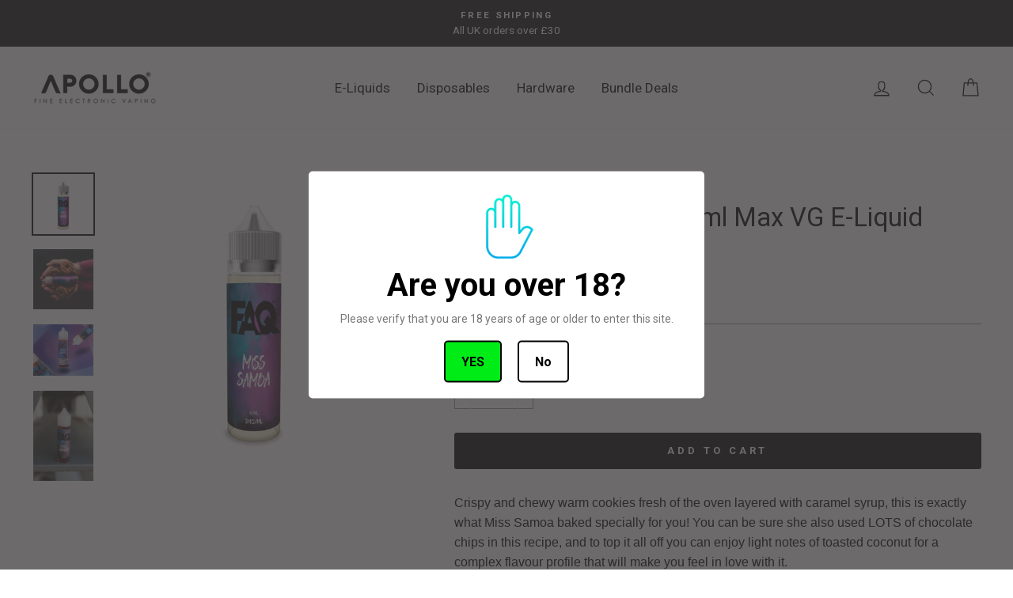

--- FILE ---
content_type: text/html; charset=utf-8
request_url: https://apolloecigs.co.uk/collections/short-fill-1/products/faq-samoa-50
body_size: 54465
content:
<!doctype html>
<html class="no-js" lang="en">
  
<head>
  <meta charset="utf-8">
  <meta http-equiv="X-UA-Compatible" content="IE=edge,chrome=1">
  <meta name="viewport" content="width=device-width,initial-scale=1">
  <meta name="theme-color" content="#000000">
  <link rel="canonical" href="https://apolloecigs.co.uk/products/faq-samoa-50">
  <meta name="format-detection" content="telephone=no">
<meta name="google-site-verification" content="QlpGbmKVDCHK8iIzkJkEvjeZV_uCgFAznyH3i2JkHpc" /><link rel="shortcut icon" href="//apolloecigs.co.uk/cdn/shop/files/favicons_32x32.png?v=1613539766" type="image/png" />
  <title>FAQ Miss Samoa Max VG E-Liquid (50ml short fill + nic booster)
&ndash; Apollo Vapes UK 
</title><meta name="description" content="Miss Samoa is a crunchy cookie layered in caramel and chocolate, dusted with toasted coconut. Get it in a 50ml short fill bottle and a nicotine booster available in flavorless or menthol."><meta property="og:site_name" content="Apollo Vapes UK ">
  <meta property="og:url" content="https://apolloecigs.co.uk/products/faq-samoa-50">
  <meta property="og:title" content="FAQ Miss Samoa - 50ml Max VG E-Liquid">
  <meta property="og:type" content="product">
  <meta property="og:description" content="Miss Samoa is a crunchy cookie layered in caramel and chocolate, dusted with toasted coconut. Get it in a 50ml short fill bottle and a nicotine booster available in flavorless or menthol.">










    <meta property="og:price:amount" content="13.49">
    <meta property="og:price:currency" content="GBP"><meta property="og:image" content="http://apolloecigs.co.uk/cdn/shop/products/FAQ-60ml-misssamoa_1_1200x630.png?v=1573060095"><meta property="og:image" content="http://apolloecigs.co.uk/cdn/shop/products/misssamoa1_1200x630.jpg?v=1591716925"><meta property="og:image" content="http://apolloecigs.co.uk/cdn/shop/products/misssamoa_1200x630.jpg?v=1591716925">
  <meta property="og:image:secure_url" content="https://apolloecigs.co.uk/cdn/shop/products/FAQ-60ml-misssamoa_1_1200x630.png?v=1573060095"><meta property="og:image:secure_url" content="https://apolloecigs.co.uk/cdn/shop/products/misssamoa1_1200x630.jpg?v=1591716925"><meta property="og:image:secure_url" content="https://apolloecigs.co.uk/cdn/shop/products/misssamoa_1200x630.jpg?v=1591716925">
  <meta name="twitter:site" content="@">
  <meta name="twitter:card" content="summary_large_image">
  <meta name="twitter:title" content="FAQ Miss Samoa - 50ml Max VG E-Liquid">
  <meta name="twitter:description" content="Miss Samoa is a crunchy cookie layered in caramel and chocolate, dusted with toasted coconut. Get it in a 50ml short fill bottle and a nicotine booster available in flavorless or menthol.">


  <style data-shopify>
  
  

  
  
  
</style>

  <link href="//apolloecigs.co.uk/cdn/shop/t/15/assets/theme.scss.css?v=100405278546240243701759334099" rel="stylesheet" type="text/css" media="all" />

  <style data-shopify>
    .collection-item__title {
      font-size: 17.6px;
    }

    @media screen and (min-width: 769px) {
      .collection-item__title {
        font-size: 22px;
      }
    }
  </style>

  <script>
    document.documentElement.className = document.documentElement.className.replace('no-js', 'js');

    window.theme = window.theme || {};
    theme.strings = {
      addToCart: "Add to cart",
      soldOut: "Sold Out",
      unavailable: "Unavailable",
      stockLabel: "Only [count] items in stock!",
      savePrice: "Save [saved_amount]",
      cartEmpty: "Your cart is currently empty.",
      cartTermsConfirmation: "You must agree with the terms and conditions of sales to check out"
    };
    theme.settings = {
      dynamicVariantsEnable: true,
      dynamicVariantType: "button",
      cartType: "page",
      currenciesEnabled: false,
      nativeMultiCurrency: 1 > 1 ? true : false,
      moneyFormat: "£{{amount}}",
      saveType: "percent",
      recentlyViewedEnabled: false,
      inventoryThreshold: 4,
      quickView: false,
      themeVersion: "2.3.0"
    };
  </script>

  <script>window.performance && window.performance.mark && window.performance.mark('shopify.content_for_header.start');</script><meta id="shopify-digital-wallet" name="shopify-digital-wallet" content="/23095509039/digital_wallets/dialog">
<link rel="alternate" type="application/json+oembed" href="https://apolloecigs.co.uk/products/faq-samoa-50.oembed">
<script async="async" src="/checkouts/internal/preloads.js?locale=en-GB"></script>
<script id="shopify-features" type="application/json">{"accessToken":"8d4d19d5f6c4dc54a428708fb8d24c9b","betas":["rich-media-storefront-analytics"],"domain":"apolloecigs.co.uk","predictiveSearch":true,"shopId":23095509039,"locale":"en"}</script>
<script>var Shopify = Shopify || {};
Shopify.shop = "apollo-vapes-uk.myshopify.com";
Shopify.locale = "en";
Shopify.currency = {"active":"GBP","rate":"1.0"};
Shopify.country = "GB";
Shopify.theme = {"name":"Impulse","id":128930250799,"schema_name":"Impulse","schema_version":"2.3.0","theme_store_id":857,"role":"main"};
Shopify.theme.handle = "null";
Shopify.theme.style = {"id":null,"handle":null};
Shopify.cdnHost = "apolloecigs.co.uk/cdn";
Shopify.routes = Shopify.routes || {};
Shopify.routes.root = "/";</script>
<script type="module">!function(o){(o.Shopify=o.Shopify||{}).modules=!0}(window);</script>
<script>!function(o){function n(){var o=[];function n(){o.push(Array.prototype.slice.apply(arguments))}return n.q=o,n}var t=o.Shopify=o.Shopify||{};t.loadFeatures=n(),t.autoloadFeatures=n()}(window);</script>
<script id="shop-js-analytics" type="application/json">{"pageType":"product"}</script>
<script defer="defer" async type="module" src="//apolloecigs.co.uk/cdn/shopifycloud/shop-js/modules/v2/client.init-shop-cart-sync_BN7fPSNr.en.esm.js"></script>
<script defer="defer" async type="module" src="//apolloecigs.co.uk/cdn/shopifycloud/shop-js/modules/v2/chunk.common_Cbph3Kss.esm.js"></script>
<script defer="defer" async type="module" src="//apolloecigs.co.uk/cdn/shopifycloud/shop-js/modules/v2/chunk.modal_DKumMAJ1.esm.js"></script>
<script type="module">
  await import("//apolloecigs.co.uk/cdn/shopifycloud/shop-js/modules/v2/client.init-shop-cart-sync_BN7fPSNr.en.esm.js");
await import("//apolloecigs.co.uk/cdn/shopifycloud/shop-js/modules/v2/chunk.common_Cbph3Kss.esm.js");
await import("//apolloecigs.co.uk/cdn/shopifycloud/shop-js/modules/v2/chunk.modal_DKumMAJ1.esm.js");

  window.Shopify.SignInWithShop?.initShopCartSync?.({"fedCMEnabled":true,"windoidEnabled":true});

</script>
<script>(function() {
  var isLoaded = false;
  function asyncLoad() {
    if (isLoaded) return;
    isLoaded = true;
    var urls = ["https:\/\/js.smile.io\/v1\/smile-shopify.js?shop=apollo-vapes-uk.myshopify.com","https:\/\/ecommplugins-scripts.trustpilot.com\/v2.1\/js\/header.min.js?settings=eyJrZXkiOiJlbjFSQUFJMkNkck1xNVFmIn0=\u0026shop=apollo-vapes-uk.myshopify.com","https:\/\/ecommplugins-trustboxsettings.trustpilot.com\/apollo-vapes-uk.myshopify.com.js?settings=1593525862239\u0026shop=apollo-vapes-uk.myshopify.com","https:\/\/age-verification.hulkapps.com\/hulk_age_verifier.js?shop=apollo-vapes-uk.myshopify.com","https:\/\/tabs.tkdigital.dev\/scripts\/ne_smart_tabs_5924b3ce972dfdfd461bcf004e54593a.js?shop=apollo-vapes-uk.myshopify.com","https:\/\/gdprcdn.b-cdn.net\/js\/gdpr_cookie_consent.min.js?shop=apollo-vapes-uk.myshopify.com","https:\/\/reorder-master.hulkapps.com\/reorderjs\/re-order.js?1678903789\u0026shop=apollo-vapes-uk.myshopify.com","https:\/\/cdn.shopify.com\/s\/files\/1\/0230\/9550\/9039\/t\/10\/assets\/subscribe-it.js?v=1667236766\u0026shop=apollo-vapes-uk.myshopify.com","https:\/\/sales-pop.carecart.io\/lib\/salesnotifier.js?shop=apollo-vapes-uk.myshopify.com","https:\/\/cdn.tabarn.app\/cdn\/automatic-discount\/automatic-discount-v2.min.js?shop=apollo-vapes-uk.myshopify.com","https:\/\/cdn.hextom.com\/js\/ultimatesalesboost.js?shop=apollo-vapes-uk.myshopify.com","https:\/\/assets1.adroll.com\/shopify\/latest\/j\/shopify_rolling_bootstrap_v2.js?adroll_adv_id=FCSJEABCRREV5IM35JR7EG\u0026adroll_pix_id=NPKIVL4E7VG6VP3IE52MWC\u0026shop=apollo-vapes-uk.myshopify.com","https:\/\/cdn-bundler.nice-team.net\/app\/js\/bundler.js?shop=apollo-vapes-uk.myshopify.com"];
    for (var i = 0; i < urls.length; i++) {
      var s = document.createElement('script');
      s.type = 'text/javascript';
      s.async = true;
      s.src = urls[i];
      var x = document.getElementsByTagName('script')[0];
      x.parentNode.insertBefore(s, x);
    }
  };
  if(window.attachEvent) {
    window.attachEvent('onload', asyncLoad);
  } else {
    window.addEventListener('load', asyncLoad, false);
  }
})();</script>
<script id="__st">var __st={"a":23095509039,"offset":0,"reqid":"24712ca6-1d8f-4f84-beb7-8fdabf789705-1769749792","pageurl":"apolloecigs.co.uk\/collections\/short-fill-1\/products\/faq-samoa-50","u":"1922ae187ea6","p":"product","rtyp":"product","rid":4178196332591};</script>
<script>window.ShopifyPaypalV4VisibilityTracking = true;</script>
<script id="captcha-bootstrap">!function(){'use strict';const t='contact',e='account',n='new_comment',o=[[t,t],['blogs',n],['comments',n],[t,'customer']],c=[[e,'customer_login'],[e,'guest_login'],[e,'recover_customer_password'],[e,'create_customer']],r=t=>t.map((([t,e])=>`form[action*='/${t}']:not([data-nocaptcha='true']) input[name='form_type'][value='${e}']`)).join(','),a=t=>()=>t?[...document.querySelectorAll(t)].map((t=>t.form)):[];function s(){const t=[...o],e=r(t);return a(e)}const i='password',u='form_key',d=['recaptcha-v3-token','g-recaptcha-response','h-captcha-response',i],f=()=>{try{return window.sessionStorage}catch{return}},m='__shopify_v',_=t=>t.elements[u];function p(t,e,n=!1){try{const o=window.sessionStorage,c=JSON.parse(o.getItem(e)),{data:r}=function(t){const{data:e,action:n}=t;return t[m]||n?{data:e,action:n}:{data:t,action:n}}(c);for(const[e,n]of Object.entries(r))t.elements[e]&&(t.elements[e].value=n);n&&o.removeItem(e)}catch(o){console.error('form repopulation failed',{error:o})}}const l='form_type',E='cptcha';function T(t){t.dataset[E]=!0}const w=window,h=w.document,L='Shopify',v='ce_forms',y='captcha';let A=!1;((t,e)=>{const n=(g='f06e6c50-85a8-45c8-87d0-21a2b65856fe',I='https://cdn.shopify.com/shopifycloud/storefront-forms-hcaptcha/ce_storefront_forms_captcha_hcaptcha.v1.5.2.iife.js',D={infoText:'Protected by hCaptcha',privacyText:'Privacy',termsText:'Terms'},(t,e,n)=>{const o=w[L][v],c=o.bindForm;if(c)return c(t,g,e,D).then(n);var r;o.q.push([[t,g,e,D],n]),r=I,A||(h.body.append(Object.assign(h.createElement('script'),{id:'captcha-provider',async:!0,src:r})),A=!0)});var g,I,D;w[L]=w[L]||{},w[L][v]=w[L][v]||{},w[L][v].q=[],w[L][y]=w[L][y]||{},w[L][y].protect=function(t,e){n(t,void 0,e),T(t)},Object.freeze(w[L][y]),function(t,e,n,w,h,L){const[v,y,A,g]=function(t,e,n){const i=e?o:[],u=t?c:[],d=[...i,...u],f=r(d),m=r(i),_=r(d.filter((([t,e])=>n.includes(e))));return[a(f),a(m),a(_),s()]}(w,h,L),I=t=>{const e=t.target;return e instanceof HTMLFormElement?e:e&&e.form},D=t=>v().includes(t);t.addEventListener('submit',(t=>{const e=I(t);if(!e)return;const n=D(e)&&!e.dataset.hcaptchaBound&&!e.dataset.recaptchaBound,o=_(e),c=g().includes(e)&&(!o||!o.value);(n||c)&&t.preventDefault(),c&&!n&&(function(t){try{if(!f())return;!function(t){const e=f();if(!e)return;const n=_(t);if(!n)return;const o=n.value;o&&e.removeItem(o)}(t);const e=Array.from(Array(32),(()=>Math.random().toString(36)[2])).join('');!function(t,e){_(t)||t.append(Object.assign(document.createElement('input'),{type:'hidden',name:u})),t.elements[u].value=e}(t,e),function(t,e){const n=f();if(!n)return;const o=[...t.querySelectorAll(`input[type='${i}']`)].map((({name:t})=>t)),c=[...d,...o],r={};for(const[a,s]of new FormData(t).entries())c.includes(a)||(r[a]=s);n.setItem(e,JSON.stringify({[m]:1,action:t.action,data:r}))}(t,e)}catch(e){console.error('failed to persist form',e)}}(e),e.submit())}));const S=(t,e)=>{t&&!t.dataset[E]&&(n(t,e.some((e=>e===t))),T(t))};for(const o of['focusin','change'])t.addEventListener(o,(t=>{const e=I(t);D(e)&&S(e,y())}));const B=e.get('form_key'),M=e.get(l),P=B&&M;t.addEventListener('DOMContentLoaded',(()=>{const t=y();if(P)for(const e of t)e.elements[l].value===M&&p(e,B);[...new Set([...A(),...v().filter((t=>'true'===t.dataset.shopifyCaptcha))])].forEach((e=>S(e,t)))}))}(h,new URLSearchParams(w.location.search),n,t,e,['guest_login'])})(!0,!0)}();</script>
<script integrity="sha256-4kQ18oKyAcykRKYeNunJcIwy7WH5gtpwJnB7kiuLZ1E=" data-source-attribution="shopify.loadfeatures" defer="defer" src="//apolloecigs.co.uk/cdn/shopifycloud/storefront/assets/storefront/load_feature-a0a9edcb.js" crossorigin="anonymous"></script>
<script data-source-attribution="shopify.dynamic_checkout.dynamic.init">var Shopify=Shopify||{};Shopify.PaymentButton=Shopify.PaymentButton||{isStorefrontPortableWallets:!0,init:function(){window.Shopify.PaymentButton.init=function(){};var t=document.createElement("script");t.src="https://apolloecigs.co.uk/cdn/shopifycloud/portable-wallets/latest/portable-wallets.en.js",t.type="module",document.head.appendChild(t)}};
</script>
<script data-source-attribution="shopify.dynamic_checkout.buyer_consent">
  function portableWalletsHideBuyerConsent(e){var t=document.getElementById("shopify-buyer-consent"),n=document.getElementById("shopify-subscription-policy-button");t&&n&&(t.classList.add("hidden"),t.setAttribute("aria-hidden","true"),n.removeEventListener("click",e))}function portableWalletsShowBuyerConsent(e){var t=document.getElementById("shopify-buyer-consent"),n=document.getElementById("shopify-subscription-policy-button");t&&n&&(t.classList.remove("hidden"),t.removeAttribute("aria-hidden"),n.addEventListener("click",e))}window.Shopify?.PaymentButton&&(window.Shopify.PaymentButton.hideBuyerConsent=portableWalletsHideBuyerConsent,window.Shopify.PaymentButton.showBuyerConsent=portableWalletsShowBuyerConsent);
</script>
<script data-source-attribution="shopify.dynamic_checkout.cart.bootstrap">document.addEventListener("DOMContentLoaded",(function(){function t(){return document.querySelector("shopify-accelerated-checkout-cart, shopify-accelerated-checkout")}if(t())Shopify.PaymentButton.init();else{new MutationObserver((function(e,n){t()&&(Shopify.PaymentButton.init(),n.disconnect())})).observe(document.body,{childList:!0,subtree:!0})}}));
</script>

<script>window.performance && window.performance.mark && window.performance.mark('shopify.content_for_header.end');</script>

  <script>window.BOLD = window.BOLD || {};
    window.BOLD.common = window.BOLD.common || {};
    window.BOLD.common.Shopify = window.BOLD.common.Shopify || {};

    window.BOLD.common.Shopify.shop = {
        domain: 'apolloecigs.co.uk',
        permanent_domain: 'apollo-vapes-uk.myshopify.com',
        url: 'https://apolloecigs.co.uk',
        secure_url: 'https://apolloecigs.co.uk',
        money_format: "£{{amount}}",
        currency: "GBP"
    };

    window.BOLD.common.Shopify.cart = {"note":null,"attributes":{},"original_total_price":0,"total_price":0,"total_discount":0,"total_weight":0.0,"item_count":0,"items":[],"requires_shipping":false,"currency":"GBP","items_subtotal_price":0,"cart_level_discount_applications":[],"checkout_charge_amount":0};
    window.BOLD.common.template = 'product';window.BOLD.common.Shopify.formatMoney = function(money, format) {
        function n(t, e) {
            return "undefined" == typeof t ? e : t
        }
        function r(t, e, r, i) {
            if (e = n(e, 2),
            r = n(r, ","),
            i = n(i, "."),
            isNaN(t) || null == t)
                return 0;
            t = (t / 100).toFixed(e);
            var o = t.split(".")
              , a = o[0].replace(/(\d)(?=(\d\d\d)+(?!\d))/g, "$1" + r)
              , s = o[1] ? i + o[1] : "";
            return a + s
        }
        "string" == typeof money && (money = money.replace(".", ""));
        var i = ""
          , o = /\{\{\s*(\w+)\s*\}\}/
          , a = format || window.BOLD.common.Shopify.shop.money_format || window.Shopify.money_format || "$ {{ amount }}";
        switch (a.match(o)[1]) {
            case "amount":
                i = r(money, 2);
                break;
            case "amount_no_decimals":
                i = r(money, 0);
                break;
            case "amount_with_comma_separator":
                i = r(money, 2, ".", ",");
                break;
            case "amount_no_decimals_with_comma_separator":
                i = r(money, 0, ".", ",");
                break;
            case "amount_with_space_separator":
                i = r(money, 2, ".", " ");
                break;
            case "amount_no_decimals_with_space_separator":
                i = r(money, 0, ".", " ");
                break;
        }
        return a.replace(o, i);
    };

    window.BOLD.common.Shopify.saveProduct = function (handle, product) {
        if (typeof handle === 'string' && typeof window.BOLD.common.Shopify.products[handle] === 'undefined') {
            if (typeof product === 'number') {
                window.BOLD.common.Shopify.handles[product] = handle;
                product = { id: product };
            }
            window.BOLD.common.Shopify.products[handle] = product;
        }
    };

	window.BOLD.common.Shopify.saveVariant = function (variant_id, variant) {
		if (typeof variant_id === 'number' && typeof window.BOLD.common.Shopify.variants[variant_id] === 'undefined') {
			window.BOLD.common.Shopify.variants[variant_id] = variant;
		}
	};window.BOLD.common.Shopify.products = window.BOLD.common.Shopify.products || {};
    window.BOLD.common.Shopify.variants = window.BOLD.common.Shopify.variants || {};
    window.BOLD.common.Shopify.handles = window.BOLD.common.Shopify.handles || {};window.BOLD.common.Shopify.handle = "faq-samoa-50"
window.BOLD.common.Shopify.saveProduct("faq-samoa-50", 4178196332591);window.BOLD.common.Shopify.saveVariant(44583172047143, {product_id: 4178196332591, price: 1349, group_id: 'null'});window.BOLD.common.Shopify.saveProduct("new-smoozie-strw", 4178200494127);window.BOLD.common.Shopify.saveVariant(32505840959535, {product_id: 4178200494127, price: 1295, group_id: 'null'});window.BOLD.common.Shopify.saveProduct("faq-funky-50", 4178196398127);window.BOLD.common.Shopify.saveVariant(44583162413351, {product_id: 4178196398127, price: 750, group_id: 'null'});window.BOLD.common.Shopify.saveProduct("faq-samoa-50", 4178196332591);window.BOLD.common.Shopify.saveVariant(44583172047143, {product_id: 4178196332591, price: 1349, group_id: 'null'});window.BOLD.common.Shopify.saveProduct("new-smoozie-maui", 4178200559663);window.BOLD.common.Shopify.saveVariant(30339454435375, {product_id: 4178200559663, price: 750, group_id: 'null'});window.BOLD.common.Shopify.saveProduct("havana-nights-50ml", 4178196791343);window.BOLD.common.Shopify.saveVariant(44583355154727, {product_id: 4178196791343, price: 850, group_id: 'null'});window.BOLD.common.Shopify.saveProduct("dsrt-cookie-50", 4178195677231);window.BOLD.common.Shopify.saveVariant(44583138853159, {product_id: 4178195677231, price: 1349, group_id: 'null'});window.BOLD.common.Shopify.saveProduct("zour-raspb-50", 4178196234287);window.BOLD.common.Shopify.saveVariant(30339447357487, {product_id: 4178196234287, price: 600, group_id: 'null'});window.BOLD.common.Shopify.saveProduct("due-vanilla-50", 4178198528047);window.BOLD.common.Shopify.saveVariant(44583151632679, {product_id: 4178198528047, price: 1349, group_id: 'null'});window.BOLD.common.Shopify.saveProduct("dsrt-rasp-cheese-50", 4178195546159);window.BOLD.common.Shopify.saveVariant(44583128793383, {product_id: 4178195546159, price: 1349, group_id: 'null'});window.BOLD.common.Shopify.saveProduct("snck-papaya-50", 4178195841071);window.BOLD.common.Shopify.saveVariant(30339445981231, {product_id: 4178195841071, price: 1349, group_id: 'null'});window.BOLD.common.Shopify.saveProduct("smoozie-ki-sour-50", 4178201280559);window.BOLD.common.Shopify.saveVariant(32505879789615, {product_id: 4178201280559, price: 1349, group_id: 'null'});window.BOLD.common.Shopify.saveVariant(32505879822383, {product_id: 4178201280559, price: 2250, group_id: 'null'});window.BOLD.common.Shopify.saveProduct("alamode-cherrypie-50", 4178196922415);window.BOLD.common.Shopify.saveVariant(44566106833191, {product_id: 4178196922415, price: 1349, group_id: 'null'});window.BOLD.common.Shopify.saveProduct("smoozie-app-sour-50", 4178201083951);window.BOLD.common.Shopify.saveVariant(32505880543279, {product_id: 4178201083951, price: 1349, group_id: 'null'});window.BOLD.common.Shopify.saveVariant(32505880576047, {product_id: 4178201083951, price: 2250, group_id: 'null'});window.BOLD.common.Shopify.saveProduct("smoozie-wonberry-sour-50", 4178201444399);window.BOLD.common.Shopify.saveVariant(32505893158959, {product_id: 4178201444399, price: 1349, group_id: 'null'});window.BOLD.common.Shopify.saveVariant(32505893191727, {product_id: 4178201444399, price: 2250, group_id: 'null'});window.BOLD.common.Shopify.saveProduct("smoozie-ice-sgw50", 4178200985647);window.BOLD.common.Shopify.saveVariant(30339454992431, {product_id: 4178200985647, price: 1349, group_id: 'null'});window.BOLD.common.Shopify.saveProduct("alamode-chocolatechip-50", 4178196987951);window.BOLD.common.Shopify.saveVariant(44566113714471, {product_id: 4178196987951, price: 1349, group_id: 'null'});window.BOLD.common.Shopify.saveProduct("faq-guava-50", 4178196430895);window.BOLD.common.Shopify.saveVariant(44583168770343, {product_id: 4178196430895, price: 600, group_id: 'null'});window.BOLD.common.Shopify.saveProduct("smoozie-perfectly-peachy-max-vg-e-liquid-50ml-short-fill", 4419528130607);window.BOLD.common.Shopify.saveVariant(32505842139183, {product_id: 4419528130607, price: 750, group_id: 'null'});window.BOLD.common.Shopify.saveVariant(32505842171951, {product_id: 4419528130607, price: 2250, group_id: 'null'});window.BOLD.common.Shopify.saveProduct("boss-king-50", 4178195480623);window.BOLD.common.Shopify.saveVariant(44583377273127, {product_id: 4178195480623, price: 850, group_id: 'null'});window.BOLD.common.Shopify.saveProduct("sogood-vanilla-50", 4178199314479);window.BOLD.common.Shopify.saveVariant(44583428620583, {product_id: 4178199314479, price: 1349, group_id: 'null'});window.BOLD.common.Shopify.saveProduct("zour-berry-50", 4178196135983);window.BOLD.common.Shopify.saveVariant(30339447259183, {product_id: 4178196135983, price: 600, group_id: 'null'});window.BOLD.common.Shopify.saveProduct("dsrt-cinn-50", 4178196594735);window.BOLD.common.Shopify.saveVariant(44583120470311, {product_id: 4178196594735, price: 1349, group_id: 'null'});window.BOLD.common.Shopify.saveProduct("zour-apple-50", 4178196004911);window.BOLD.common.Shopify.saveVariant(30339446472751, {product_id: 4178196004911, price: 600, group_id: 'null'});window.BOLD.common.Shopify.saveProduct("sogood-icd", 4178202263599);window.BOLD.common.Shopify.saveVariant(44583421378855, {product_id: 4178202263599, price: 1349, group_id: 'null'});window.BOLD.common.Shopify.saveProduct("flakey-raspberry-50", 4178198757423);window.BOLD.common.Shopify.saveVariant(44583186071847, {product_id: 4178198757423, price: 1349, group_id: 'null'});window.BOLD.common.Shopify.saveProduct("snck-cookie-50", 4178195775535);window.BOLD.common.Shopify.saveVariant(30339445915695, {product_id: 4178195775535, price: 1349, group_id: 'null'});window.BOLD.common.Shopify.saveProduct("smoozie-app-sour-ice-50", 4178201215023);window.BOLD.common.Shopify.saveVariant(30339455221807, {product_id: 4178201215023, price: 1349, group_id: 'null'});window.BOLD.common.Shopify.saveProduct("smoozie-wonberry-sour-ice-50", 4178201542703);window.BOLD.common.Shopify.saveVariant(30339455713327, {product_id: 4178201542703, price: 1349, group_id: 'null'});window.BOLD.common.Shopify.saveProduct("zour-frz-raspb", 4178200821807);window.BOLD.common.Shopify.saveVariant(30339454795823, {product_id: 4178200821807, price: 600, group_id: 'null'});window.BOLD.common.Shopify.saveProduct("dsrt-straw-cannoli-50", 4178195611695);window.BOLD.common.Shopify.saveVariant(44583136723239, {product_id: 4178195611695, price: 1349, group_id: 'null'});window.BOLD.common.Shopify.saveProduct("java-cc-50", 4178202165295);window.BOLD.common.Shopify.saveVariant(44583361446183, {product_id: 4178202165295, price: 650, group_id: 'null'});window.BOLD.common.Shopify.saveProduct("smoozie-ice-mw", 4178200887343);window.BOLD.common.Shopify.saveVariant(30339454894127, {product_id: 4178200887343, price: 1349, group_id: 'null'});window.BOLD.common.Shopify.saveProduct("zour-frz-berry", 4178200592431);window.BOLD.common.Shopify.saveVariant(30339454468143, {product_id: 4178200592431, price: 600, group_id: 'null'});window.BOLD.common.Shopify.saveProduct("rnr-blk-vanilla-50", 4178197872687);window.BOLD.common.Shopify.saveVariant(44583564149031, {product_id: 4178197872687, price: 1349, group_id: 'null'});window.BOLD.common.Shopify.saveProduct("sogood-raspb-50", 4178199380015);window.BOLD.common.Shopify.saveVariant(44583425114407, {product_id: 4178199380015, price: 1349, group_id: 'null'});window.BOLD.common.Shopify.saveProduct("flakey-blueberry-50", 4178198691887);window.BOLD.common.Shopify.saveVariant(44583183352103, {product_id: 4178198691887, price: 1349, group_id: 'null'});window.BOLD.common.Shopify.saveProduct("java-mm-50", 4178201673775);window.BOLD.common.Shopify.saveVariant(44583369408807, {product_id: 4178201673775, price: 650, group_id: 'null'});window.BOLD.common.Shopify.saveProduct("flakey-apple-50", 4178198593583);window.BOLD.common.Shopify.saveVariant(44583176143143, {product_id: 4178198593583, price: 1349, group_id: 'null'});window.BOLD.common.Shopify.saveProduct("zour-kiwi-50", 4178196168751);window.BOLD.common.Shopify.saveVariant(30339447291951, {product_id: 4178196168751, price: 600, group_id: 'null'});window.BOLD.common.Shopify.saveProduct("faq-green-50", 4178196496431);window.BOLD.common.Shopify.saveVariant(44583165985063, {product_id: 4178196496431, price: 600, group_id: 'null'});window.BOLD.common.Shopify.saveProduct("smoozie-perfectly-peachy-ice-max-vg-e-liquid-50ml-short-fill", 4419528065071);window.BOLD.common.Shopify.saveVariant(31537751687215, {product_id: 4419528065071, price: 750, group_id: 'null'});window.BOLD.common.Shopify.saveProduct("alamode-mixedberry-50", 4178197020719);window.BOLD.common.Shopify.saveVariant(44566115090727, {product_id: 4178197020719, price: 1349, group_id: 'null'});window.BOLD.common.Shopify.saveProduct("smoozie-blue-rizzle-ice-max-vg-e-liquid-50ml-short-fill", 4419527901231);window.BOLD.common.Shopify.saveVariant(31537751359535, {product_id: 4419527901231, price: 750, group_id: 'null'});window.BOLD.common.Shopify.saveProduct("game-mango-50", 4178199871535);window.BOLD.common.Shopify.saveVariant(44583327007015, {product_id: 4178199871535, price: 1349, group_id: 'null'});window.BOLD.common.Shopify.saveProduct("due-lemon-50", 4178198462511);window.BOLD.common.Shopify.saveVariant(44583148945703, {product_id: 4178198462511, price: 1349, group_id: 'null'});window.BOLD.common.Shopify.saveProduct("snck-crackers-50", 4178195906607);window.BOLD.common.Shopify.saveVariant(30339446046767, {product_id: 4178195906607, price: 1349, group_id: 'null'});window.BOLD.common.Shopify.saveProduct("alamode-peach-50", 4178197086255);window.BOLD.common.Shopify.saveVariant(44566117417255, {product_id: 4178197086255, price: 1349, group_id: 'null'});window.BOLD.common.Shopify.saveProduct("alamode-applepie-50", 4178196856879);window.BOLD.common.Shopify.saveVariant(44566067020071, {product_id: 4178196856879, price: 1349, group_id: 'null'});window.BOLD.common.Shopify.saveProduct("smoozie-blue-rizzle-max-vg-e-liquid-50ml-short-fill", 4419528032303);window.BOLD.common.Shopify.saveVariant(31537751654447, {product_id: 4419528032303, price: 750, group_id: 'null'});window.BOLD.common.Shopify.saveProduct("zour-peach-50", 4178196660271);window.BOLD.common.Shopify.saveVariant(30339448438831, {product_id: 4178196660271, price: 600, group_id: 'null'});window.BOLD.common.Shopify.metafields = window.BOLD.common.Shopify.metafields || {};window.BOLD.common.Shopify.metafields["bold_rp"] = {};window.BOLD.common.cacheParams = window.BOLD.common.cacheParams || {};
    window.BOLD.common.cacheParams.bundles = 1578908552;

</script>

<script src="https://bundles.boldapps.net/js/bundles.js" type="text/javascript"></script>
<link href="//apolloecigs.co.uk/cdn/shop/t/15/assets/bold-bundles.css?v=143845332838096051531667251980" rel="stylesheet" type="text/css" media="all" />


  <script src="//apolloecigs.co.uk/cdn/shop/t/15/assets/vendor-scripts-v2.js" defer="defer"></script>

  

  <script src="//apolloecigs.co.uk/cdn/shop/t/15/assets/theme.js?v=17258824536091203541667251980" defer="defer"></script><script src="//staticxx.s3.amazonaws.com/aio_stats_lib_v1.min.js?v=1.0"></script>

<script id="sca_fg_cart_ShowGiftAsProductTemplate" type="text/template">
  
  <div class="item not-sca-qv" id="sca-freegift-{{productID}}">
    <a class="close_box" style="display: none;position: absolute;top:5px;right: 10px;font-size: 22px;font-weight: bold;cursor: pointer;text-decoration:none;color: #aaa;">×</a>
    <a href="/products/{{productHandle}}" target="_blank"><img style="margin-left: auto; margin-right: auto; width: 50%;" class="lazyOwl" data-src="{{productImageURL}}"></a>
    <div class="sca-product-shop">
      <div class="review-summary3">
        <div class="yotpo bottomLine" style="text-align:center"
          data-product-id="{{productID}}"
          data-product-models="{{productID}}"
          data-name="{{productTitle}}"
          data-url="/products/{{productHandle}}">
        </div>
      </div>
      <div class="f-fix"><span class="sca-product-title" style="white-space: nowrap;color:#000;{{showfgTitle}}">{{productTitle}}</span>
          <div id="product-variants-{{productID}}">
            <div class="sca-price" id="price-field-{{productID}}">
              <span class="sca-old-price">{{variant_compare_at_price}}</span>
              <span class="sca-special-price">{{variant_price}}</span>
            </div>
            <div id="stay-content-sca-freegift-{{productID}}" class="sca-fg-cart-item">
              <a class="close_box" style="display: none;position: absolute;top:5px;right: 10px;font-size: 22px;font-weight: bold;cursor: pointer;text-decoration:none;color: #aaa;">×</a>
              <select id="product-select-{{productID}}" name="id" style="display: none">
                {{optionVariantData}}
              </select>
            </div>
          </div>
          <button type='button' id="sca-btn-select-{{productID}}" class="sca-button" onclick="onclickSelect_{{productID}}();"><span>{{SelectButton}}</span></button>
          <button type='button' id="sca-btn-{{productID}}" class="sca-button" style="display: none"><span>{{AddToCartButton}}</span></button>
      </div>
    </div>
  </div>
  
</script>
<script id = "sca_fg_cart_ShowGiftAsProductScriptTemplate" type="text/template">
  
  
    var selectCallback_{{productID}}=function(t,a){if(t?(t.available?(SECOMAPP.jQuery("#sca-btn-{{productID}}").removeClass("disabled").removeAttr("disabled").html("<span>{{AddToCartButton}}</span>").fadeTo(200,1),SECOMAPP.jQuery("#sca-btn-{{productID}}").unbind("click"),SECOMAPP.jQuery("#sca-btn-{{productID}}").click(SECOMAPP.jQuery.proxy(function(){SECOMAPP.addGiftToCart(t.id,1)},t))):SECOMAPP.jQuery("#sca-btn-{{productID}}").html("<span>{{UnavailableButton}}</span>").addClass("disabled").attr("disabled","disabled").fadeTo(200,.5),t.compare_at_price>t.price?SECOMAPP.jQuery("#price-field-{{productID}}").html("<span class='sca-old-price'>"+SECOMAPP.formatMoney(t.compare_at_price)+"</span>&nbsp;<s class='sca-special-price'>"+SECOMAPP.formatMoney(t.price)+"</s>"):SECOMAPP.jQuery("#price-field-{{productID}}").html("<span class='sca-special-price'>"+SECOMAPP.formatMoney(t.price)+"</span>")):SECOMAPP.jQuery("#sca-btn-{{productID}}").html("<span>{{UnavailableButton}}</span>").addClass("disabled").attr("disabled","disabled").fadeTo(200,.5),t&&t.featured_image){var e=SECOMAPP.jQuery("#sca-freegift-{{productID}} img"),_=t.featured_image,c=e[0];Shopify.Image.switchImage(_,c,function(t,a,e){SECOMAPP.jQuery(e).parents("a").attr("href",t),SECOMAPP.jQuery(e).attr("src",t)})}},onclickSelect_{{productID}}=function(t){SECOMAPP.jQuery.getJSON("/products/{{productHandle}}.js",{_:(new Date).getTime()},function(t){SECOMAPP.jQuery(".owl-item #sca-freegift-{{productID}} span.sca-product-title").html(t.title);var e=[];SECOMAPP.jQuery.each(t.options,function(t,a){e[t]=a.name}),t.options=e;for(var a={{variantsGiftList}},_={{mainVariantsList}},c=t.variants.length-1;-1<c;c--)a.indexOf(t.variants[c].id)<0&&_.indexOf(t.variants[c].id)<0&&t.variants.splice(c,1);for(var o=_.length-1;-1<o;o--){var i=a[o],r=_[o],n=-1,s=-1;for(c=t.variants.length-1;-1<c;c--)t.variants[c].id==i?n=c:t.variants[c].id==r&&(s=c);-1<n&&-1<s&n!==s?("undefined"!=typeof SECOMAPP&&void 0!==SECOMAPP.fgsettings&&!0===SECOMAPP.fgsettings.sca_sync_gift&&void 0!==SECOMAPP.fgsettings.sca_fg_gift_variant_quantity_format&&"equal_original_inventory"===SECOMAPP.fgsettings.sca_fg_gift_variant_quantity_format&&(t.variants[n].available=t.variants[s].available,t.variants[n].inventory_management=t.variants[s].inventory_management),t.variants[n].option1=t.variants[s].option1,t.variants[n].options[0].name=t.variants[s].options[0].name,t.variants[n].options[1]&&(t.variants[n].options[1].name=t.variants[s].options[1].name,t.variants[n].option2=t.variants[s].option2),t.variants[n].options[2]&&(t.variants[n].options[2].name=t.variants[s].options[2].name,t.variants[n].option3=t.variants[s].option3),t.variants[n].title=t.variants[s].title,t.variants[n].name=t.variants[s].name,t.variants[n].public_title=t.variants[s].public_title,t.variants.splice(s,1)):(t.variants[s].id=i,t.variants[s].compare_at_price||(t.variants[s].compare_at_price=t.variants[s].price),t.variants[s].price=SECOMAPP.fgdata.giftid_price_mapping[i])}SECOMAPP.jQuery("#sca-btn-select-{{productID}}").hide(),SECOMAPP.jQuery("#product-select-{{productID}}").show(),SECOMAPP.jQuery("#sca-btn-{{productID}}").show(),SECOMAPP.jQuery("#stay-content-sca-freegift-{{productID}} .close_box").show(),SECOMAPP.jQuery("#stay-content-sca-freegift-{{productID}} .close_box").click(function(){SECOMAPP.jQuery("#stay-content-sca-freegift-{{productID}}").hide(),SECOMAPP.jQuery("#sca-btn-{{productID}}").hide(),SECOMAPP.jQuery("#sca-btn-select-{{productID}}").show()}),onclickSelect_{{productID}}=function(){SECOMAPP.jQuery("#stay-content-sca-freegift-{{productID}}").show(),SECOMAPP.jQuery("#sca-btn-{{productID}}").show(),SECOMAPP.jQuery("#sca-btn-select-{{productID}}").hide()},1==t.variants.length?(-1!==t.variants[0].title.indexOf("Default")&&SECOMAPP.jQuery("#sca-freegift-{{productID}} .selector-wrapper").hide(),1==t.variants[0].available&&(SECOMAPP.jQuery("#sca-btn-{{productID}}").show(),SECOMAPP.jQuery("#sca-btn-select-{{productID}}").hide(),SECOMAPP.jQuery("#sca-btn-{{productID}}").removeClass("disabled").removeAttr("disabled").html("<span>{{AddToCartButton}}</span>").fadeTo(200,1),SECOMAPP.jQuery("#sca-btn-{{productID}}").unbind("click"),SECOMAPP.jQuery("#sca-btn-{{productID}}").click(SECOMAPP.jQuery.proxy(function(){SECOMAPP.addGiftToCart(t.variants[0].id,1)},t)))):(new Shopify.OptionSelectors("product-select-{{productID}}",{product:t,onVariantSelected:selectCallback_{{productID}},enableHistoryState:!0}),SECOMAPP.jQuery("#stay-content-sca-freegift-{{productID}}").show(),SECOMAPP.jQuery("#stay-content-sca-freegift-{{productID}}").focus())})};1=={{variantsGiftList}}.length&&onclickSelect_{{productID}}();
  
</script>

<script id="sca_fg_cart_ShowGiftAsVariantTemplate" type="text/template">
  
  <div class="item not-sca-qv" id="sca-freegift-{{variantID}}">
    <a href="/products/{{productHandle}}?variant={{originalVariantID}}" target="_blank"><img style="margin-left: auto; margin-right: auto; width: 50%;" class="lazyOwl" data-src="{{variantImageURL}}"></a>
    <div class="sca-product-shop">
      <div class="review-summary3">
        <div class="yotpo bottomLine" style="text-align:center"
          data-product-id="{{productID}}"
          data-product-models="{{productID}}"
          data-name="{{productTitle}}"
          data-url="/products/{{productHandle}}">
        </div>
      </div>
      <div class="f-fix">
        <span class="sca-product-title" style="white-space: nowrap;color:#000;">{{variantTitle}}</span>
        <div class="sca-price">
          <span class="sca-old-price">{{variant_compare_at_price}}</span>
          <span class="sca-special-price">{{variant_price}}</span>
        </div>
        <button type="button" id="sca-btn{{variantID}}" class="sca-button" onclick="SECOMAPP.addGiftToCart({{variantID}},1);">
          <span>{{AddToCartButton}}</span>
        </button>
      </div>
    </div>
  </div>
  
</script>

<script id="sca_fg_prod_GiftList" type="text/template">
  
  <a style="text-decoration: none !important" id ="{{giftShowID}}" class="product-image freegif-product-image freegift-info-{{giftShowID}}"
     title="{{giftTitle}}" href="/products/{{productsHandle}}">
    <img class="not-sca-qv" src="{{giftImgUrl}}" alt="{{giftTitle}}" />
  </a>
  
</script>

<script id="sca_fg_prod_Gift_PopupDetail" type="text/template">
  
  <div class="sca-fg-item fg-info-{{giftShowID}}" style="display:none;z-index:2147483647;">
    <div class="sca-fg-item-options">
      <div class="sca-fg-item-option-title">
        <em>{{freegiftRuleName}}</em>
      </div>
      <div class="sca-fg-item-option-ct">
        <!--        <div class="sca-fg-image-item">
                        <img src="{{giftImgUrl}}" /> -->
        <div class="sca-fg-item-name">
          <a href="#">{{giftTitle}}</a>
        </div>
        <!--        </div> -->
      </div>
    </div>
  </div>
  
</script>

<script id="sca_fg_ajax_GiftListPopup" type="text/template">
  
  <div id="freegift_popup" class="mfp-hide">
    <div id="sca-fg-owl-carousel">
      <div id="freegift_cart_container" class="sca-fg-cart-container" style="display: none;">
        <div id="freegift_message" class="owl-carousel"></div>
      </div>
      <div id="sca-fg-slider-cart" style="display: none;">
        <div class="sca-fg-cart-title">
          <strong>{{popupTitle}}</strong>
        </div>
        <div id="sca_freegift_list" class="owl-carousel"></div>
      </div>
    </div>
  </div>
  
</script>

<script id="sca_fg_checkout_confirm_popup" type="text/template">
    
         <div class='sca-fg-checkout-confirm-popup' style='font-family: "Myriad","Cardo","Big Caslon","Bodoni MT",Georgia,serif; position: relative;background: #FFF;padding: 20px 20px 50px 20px;width: auto;max-width: 500px;margin: 20px auto;'>
             <h1 style='font-family: "Oswald","Cardo","Big Caslon","Bodoni MT",Georgia,serif;'>YOU CAN STILL ADD MORE!</h1>
             <p>You get 1 free item with every product purchased. It looks like you can still add more free item(s) to your cart. What would you like to do?</p>
             <p class='sca-fg-checkout-confirm-buttons' style='float: right;'>
                 <a class='btn popup-modal-dismiss action_button add_to_cart' href='#' style='width: 200px !important;margin-right: 20px;'>ADD MORE</a>
                 <a class='btn checkout__button continue-checkout action_button add_to_cart' href='/checkout' style='width: 200px !important;'>CHECKOUT</a>
             </p>
         </div>
    
</script>



<link href="//apolloecigs.co.uk/cdn/shop/t/15/assets/sca.freegift.css?v=95952017956023990191667251980" rel="stylesheet" type="text/css" media="all" />
<script src="//apolloecigs.co.uk/cdn/shopifycloud/storefront/assets/themes_support/option_selection-b017cd28.js" type="text/javascript"></script>
<script data-cfasync="false">
    Shopify.money_format = "£{{amount}}";
    //enable checking free gifts condition when checkout clicked
    if ((typeof SECOMAPP) === 'undefined') { window.SECOMAPP = {}; };
    SECOMAPP.enableOverrideCheckout = true;
    //    SECOMAPP.preStopAppCallback = function(cart){
    //        if(typeof yotpo!=='undefined' && typeof yotpo.initWidgets==='function'){
    //            yotpo.initWidgets();
    //        }
    //    }
</script>
<script type="text/javascript">(function(){if(typeof SECOMAPP==="undefined"){SECOMAPP={}};if(typeof Shopify==="undefined"){Shopify={}};SECOMAPP.fg_ver=1581953812;SECOMAPP.fg_scriptfile="freegifts_20191218.min.js";SECOMAPP.gifts_list_avai={"31652434214959":true,"31652434083887":true,"31652434149423":true,"31652434182191":true};})();</script>

<script data-cfasync="false" type="text/javascript">
  /* Smart Ecommerce App (SEA Inc)
  * http://www.secomapp.com
  * Do not reuse those source codes if don't have permission of us.
  * */
  
  
  (function(){if(!Array.isArray){Array.isArray=function(e){return Object.prototype.toString.call(e)==="[object Array]"}}"function"!==typeof Object.create&&(Object.create=function(e){function t(){}t.prototype=e;return new t});if(!Object.keys){Object.keys=function(e){var t=[],r;for(r in e){if(Object.prototype.hasOwnProperty.call(e,r)){t.push(r)}}return t}}if(!String.prototype.endsWith){Object.defineProperty(String.prototype,"endsWith",{value:function(e,t){var r=this.toString();if(t===undefined||t>r.length){t=r.length}t-=e.length;var i=r.indexOf(e,t);return i!==-1&&i===t},writable:true,enumerable:true,configurable:true})}if(!Array.prototype.indexOf){Array.prototype.indexOf=function(e,t){var r;if(this==null){throw new TypeError('"this" is null or not defined')}var i=Object(this);var n=i.length>>>0;if(n===0){return-1}var o=+t||0;if(Math.abs(o)===Infinity){o=0}if(o>=n){return-1}r=Math.max(o>=0?o:n-Math.abs(o),0);while(r<n){if(r in i&&i[r]===e){return r}r++}return-1}}if(!Array.prototype.forEach){Array.prototype.forEach=function(e,t){var r,i;if(this==null){throw new TypeError(" this is null or not defined")}var n=Object(this);var o=n.length>>>0;if(typeof e!=="function"){throw new TypeError(e+" is not a function")}if(arguments.length>1){r=t}i=0;while(i<o){var a;if(i in n){a=n[i];e.call(r,a,i,n)}i++}}}console=console||{};console.log=console.log||function(){};if(typeof Shopify==="undefined"){Shopify={}}if(typeof Shopify.onError!=="function"){Shopify.onError=function(){}}if(typeof SECOMAPP==="undefined"){SECOMAPP={}}SECOMAPP.removeGiftsVariant=function(e){setTimeout(function(){try{e("select option").not(".sca-fg-cart-item select option").filter(function(){var t=e(this).val();var r=e(this).text();if(r.indexOf(" - ")!==-1){r=r.slice(0,r.indexOf(" - "))}var i=[];if(r.indexOf(" / ")!==-1){i=r.split(" / ");r=i[i.length-1]}if(typeof SECOMAPP.gifts_list_avai!=="undefined"&&typeof SECOMAPP.gifts_list_avai[t]!=="undefined"||r.endsWith("% off)")){e(this).parent("select").find("option").not(".sca-fg-cart-item select option").filter(function(){var i=e(this).val();var n=e(this).text();return n.endsWith(r)||i==t}).remove();e(".dropdown *,ul li,label,div").filter(function(){var i=e(this).html(),n=e(this).data("value");return i&&i.endsWith(r)||n==t}).remove();return true}return false})}catch(e){console.log(e)}},500)};SECOMAPP.formatMoney=function(e,t){if(typeof e=="string"){e=e.replace(".","")}var r="";var i=typeof Shopify!=="undefined"&&typeof Shopify.money_format!=="undefined"?Shopify.money_format:"{{amount}}";var n=/\{\{\s*(\w+)\s*\}\}/;var o=t||(typeof this.fgsettings.sca_currency_format==="string"&&this.fgsettings.sca_currency_format.indexOf("amount")>-1?this.fgsettings.sca_currency_format:null)||i;if(o.indexOf("amount_no_decimals_no_comma_separator")<0&&o.indexOf("amount_no_comma_separator_up_cents")<0&&o.indexOf("amount_up_cents")<0&&typeof Shopify.formatMoney==="function"){return Shopify.formatMoney(e,o)}function a(e,t){return typeof e=="undefined"?t:e}function f(e,t,r,i,n,o){t=a(t,2);r=a(r,",");i=a(i,".");if(isNaN(e)||e==null){return 0}e=(e/100).toFixed(t);var f=e.split("."),c=f[0].replace(/(\d)(?=(\d\d\d)+(?!\d))/g,"$1"+r),s=f[1]?!n||!o?i+f[1]:n+f[1]+o:"";return c+s}switch(o.match(n)[1]){case"amount":r=f(e,2);break;case"amount_no_decimals":r=f(e,0);break;case"amount_with_comma_separator":r=f(e,2,",",".");break;case"amount_no_decimals_with_comma_separator":r=f(e,0,",",".");break;case"amount_no_decimals_no_comma_separator":r=f(e,0,"","");break;case"amount_up_cents":r=f(e,2,",","","<sup>","</sup>");break;case"amount_no_comma_separator_up_cents":r=f(e,2,"","","<sup>","</sup>");break}return o.replace(n,r)};SECOMAPP.setCookie=function(e,t,r,i,n){var o=new Date;o.setTime(o.getTime()+r*24*60*60*1e3+i*60*1e3);var a="expires="+o.toUTCString();document.cookie=e+"="+t+";"+a+(n?";path="+n:";path=/")};SECOMAPP.deleteCookie=function(e,t){document.cookie=e+"=; expires=Thu, 01 Jan 1970 00:00:00 UTC; "+(t?";path="+t:";path=/")};SECOMAPP.getCookie=function(e){var t=e+"=";var r=document.cookie.split(";");for(var i=0;i<r.length;i++){var n=r[i];while(n.charAt(0)==" ")n=n.substring(1);if(n.indexOf(t)==0)return n.substring(t.length,n.length)}return""};SECOMAPP.getQueryString=function(){var e={};var t=window.location.search.substring(1);var r=t.split("&");for(var i=0;i<r.length;i++){var n=r[i].split("=");if(typeof e[n[0]]==="undefined"){e[n[0]]=decodeURIComponent(n[1])}else if(typeof e[n[0]]==="string"){var o=[e[n[0]],decodeURIComponent(n[1])];e[n[0]]=o}else{e[n[0]].push(decodeURIComponent(n[1]))}}return e};SECOMAPP.freegifts_product_json=function(e){if(e){for(var t=0;t<e.options.length;t++)if(typeof e.options[t]!=="undefined"&&typeof e.options[t].values!=="undefined"){var r=e.options[t];for(var i=0;i<r.values.length;i++)(r.values[i].endsWith("(Freegifts)")||r.values[i].endsWith("% off)"))&&(r.values.splice(i,1),i--)}for(var n=function(e){for(var t in e)if(e.hasOwnProperty(t))return!1;return!0},o=e.price,a=e.price_max,f=e.price_min,c=e.compare_at_price,s=e.compare_at_price_max,p=e.compare_at_price_min,t=0;t<e.variants.length;t++){var i=e.variants[t],u=i.option3?i.option3:i.option2?i.option2:i.option1;"undefined"!=typeof SECOMAPP&&"undefined"!=typeof SECOMAPP.gifts_list_avai&&!n(SECOMAPP.gifts_list_avai)&&"undefined"!=typeof SECOMAPP.gifts_list_avai[i.id]||u.endsWith("(Freegifts)")||u.endsWith("% off)")?(e.variants.splice(t,1),t-=1):(a>=i.price&&(a=i.price,o=i.price),f<=i.price&&(f=i.price),i.compare_at_price&&(s>=i.compare_at_price&&(s=i.compare_at_price,c=i.compare_at_price),p<=i.compare_at_price&&(p=i.compare_at_price)),1==i.available&&(e.available=!0))}e.price=o,e.price_max=f,e.price_min=a,e.compare_at_price=c,e.compare_at_price_max=p,e.compare_at_price_min=s,e.price_varies=f>a?!0:!1,e.compare_at_price_varies=p>s?!0:!1}return e};SECOMAPP.fg_codes=[];if(SECOMAPP.getCookie("sca_fg_codes")!==""){SECOMAPP.fg_codes=JSON.parse(SECOMAPP.getCookie("sca_fg_codes"))}var e=SECOMAPP.getQueryString();if(e["freegifts_code"]&&SECOMAPP.fg_codes.indexOf(e["freegifts_code"])===-1){if(typeof SECOMAPP.activateOnlyOnePromoCode!=="undefined"&&SECOMAPP.activateOnlyOnePromoCode===true){SECOMAPP.fg_codes=[]}SECOMAPP.fg_codes.push(e["freegifts_code"]);SECOMAPP.setCookie("sca_fg_codes",JSON.stringify(SECOMAPP.fg_codes))}})();
  
  ;SECOMAPP.customer={};SECOMAPP.customer.orders=[];SECOMAPP.customer.freegifts=[];;SECOMAPP.customer.email=null;SECOMAPP.customer.first_name=null;SECOMAPP.customer.last_name=null;SECOMAPP.customer.tags=null;SECOMAPP.customer.orders_count=null;SECOMAPP.customer.total_spent=null;
</script>


      <style>
          .intl-tel-input .country-list .country-name,.intl-tel-input .country-list .dial-code,.intl-tel-input .country-list .flag-box{vertical-align:middle }.intl-tel-input{position:relative;display:block }.intl-tel-input *{box-sizing:border-box;-moz-box-sizing:border-box }.intl-tel-input .hide{display:none }.intl-tel-input .v-hide{visibility:hidden }.intl-tel-input input,.intl-tel-input input[type=tel],.intl-tel-input input[type=text]{position:relative;z-index:0;margin-top:0!important;margin-bottom:0!important;padding-right:36px;margin-right:0 }.intl-tel-input .flag-container{position:absolute;top:0;bottom:0;right:0;padding:1px }.intl-tel-input .selected-flag{z-index:1;position:relative;width:36px;height:100%;padding:0 0 0 8px }.intl-tel-input .selected-flag .iti-flag{position:absolute;top:0;bottom:0;margin:auto }.intl-tel-input .selected-flag .iti-arrow{position:absolute;top:50%;margin-top:-2px;right:6px;width:0;height:0;border-left:3px solid transparent;border-right:3px solid transparent;border-top:4px solid #555 }.intl-tel-input .selected-flag .iti-arrow.up{border-top:none;border-bottom:4px solid #555 }.intl-tel-input .country-list{position:absolute;z-index:2;list-style:none;text-align:left;padding:0;margin:0 0 0 -1px;box-shadow:1px 1px 4px rgba(0,0,0,.2);background-color:#fff;border:1px solid #CCC;white-space:nowrap;max-height:200px;overflow-y:scroll }.intl-tel-input .country-list .country.highlight,.intl-tel-input.allow-dropdown .flag-container:hover .selected-flag{background-color:rgba(0,0,0,.05) }.intl-tel-input .country-list.dropup{bottom:100%;margin-bottom:-1px }.intl-tel-input .country-list .flag-box{display:inline-block;width:20px }@media (max-width:500px){.intl-tel-input .country-list{white-space:normal }}.intl-tel-input .country-list .divider{padding-bottom:5px;margin-bottom:5px;border-bottom:1px solid #CCC }.intl-tel-input .country-list .country{padding:5px 10px }.intl-tel-input .country-list .country .dial-code{color:#999 }.intl-tel-input .country-list .country-name,.intl-tel-input .country-list .flag-box{margin-right:6px }.intl-tel-input.allow-dropdown input,.intl-tel-input.allow-dropdown input[type=tel],.intl-tel-input.allow-dropdown input[type=text],.intl-tel-input.separate-dial-code input,.intl-tel-input.separate-dial-code input[type=tel],.intl-tel-input.separate-dial-code input[type=text]{padding-right:6px;padding-left:52px;margin-left:0 }.intl-tel-input.allow-dropdown .flag-container,.intl-tel-input.separate-dial-code .flag-container{right:auto;left:0 }.intl-tel-input.allow-dropdown .selected-flag,.intl-tel-input.separate-dial-code .selected-flag{width:46px }.intl-tel-input.allow-dropdown .flag-container:hover{cursor:pointer }.intl-tel-input.allow-dropdown input[disabled]+.flag-container:hover,.intl-tel-input.allow-dropdown input[readonly]+.flag-container:hover{cursor:default }.intl-tel-input.allow-dropdown input[disabled]+.flag-container:hover .selected-flag,.intl-tel-input.allow-dropdown input[readonly]+.flag-container:hover .selected-flag{background-color:transparent }.intl-tel-input.separate-dial-code .selected-flag{background-color:rgba(0,0,0,.05);display:table }.intl-tel-input.separate-dial-code .selected-dial-code{display:table-cell;vertical-align:middle;padding-left:28px }.intl-tel-input.separate-dial-code.iti-sdc-2 input,.intl-tel-input.separate-dial-code.iti-sdc-2 input[type=tel],.intl-tel-input.separate-dial-code.iti-sdc-2 input[type=text]{padding-left:66px }.intl-tel-input.separate-dial-code.iti-sdc-2 .selected-flag{width:60px }.intl-tel-input.separate-dial-code.allow-dropdown.iti-sdc-2 input,.intl-tel-input.separate-dial-code.allow-dropdown.iti-sdc-2 input[type=tel],.intl-tel-input.separate-dial-code.allow-dropdown.iti-sdc-2 input[type=text]{padding-left:76px }.intl-tel-input.separate-dial-code.allow-dropdown.iti-sdc-2 .selected-flag{width:70px }.intl-tel-input.separate-dial-code.iti-sdc-3 input,.intl-tel-input.separate-dial-code.iti-sdc-3 input[type=tel],.intl-tel-input.separate-dial-code.iti-sdc-3 input[type=text]{padding-left:74px }.intl-tel-input.separate-dial-code.iti-sdc-3 .selected-flag{width:68px }.intl-tel-input.separate-dial-code.allow-dropdown.iti-sdc-3 input,.intl-tel-input.separate-dial-code.allow-dropdown.iti-sdc-3 input[type=tel],.intl-tel-input.separate-dial-code.allow-dropdown.iti-sdc-3 input[type=text]{padding-left:84px }.intl-tel-input.separate-dial-code.allow-dropdown.iti-sdc-3 .selected-flag{width:78px }.intl-tel-input.separate-dial-code.iti-sdc-4 input,.intl-tel-input.separate-dial-code.iti-sdc-4 input[type=tel],.intl-tel-input.separate-dial-code.iti-sdc-4 input[type=text]{padding-left:82px }.intl-tel-input.separate-dial-code.iti-sdc-4 .selected-flag{width:76px }.intl-tel-input.separate-dial-code.allow-dropdown.iti-sdc-4 input,.intl-tel-input.separate-dial-code.allow-dropdown.iti-sdc-4 input[type=tel],.intl-tel-input.separate-dial-code.allow-dropdown.iti-sdc-4 input[type=text]{padding-left:92px }.intl-tel-input.separate-dial-code.allow-dropdown.iti-sdc-4 .selected-flag{width:86px }.intl-tel-input.separate-dial-code.iti-sdc-5 input,.intl-tel-input.separate-dial-code.iti-sdc-5 input[type=tel],.intl-tel-input.separate-dial-code.iti-sdc-5 input[type=text]{padding-left:90px }.intl-tel-input.separate-dial-code.iti-sdc-5 .selected-flag{width:84px }.intl-tel-input.separate-dial-code.allow-dropdown.iti-sdc-5 input,.intl-tel-input.separate-dial-code.allow-dropdown.iti-sdc-5 input[type=tel],.intl-tel-input.separate-dial-code.allow-dropdown.iti-sdc-5 input[type=text]{padding-left:100px }.intl-tel-input.separate-dial-code.allow-dropdown.iti-sdc-5 .selected-flag{width:94px }.intl-tel-input.iti-container{position:absolute;top:-1000px;left:-1000px;z-index:1060;padding:1px }.intl-tel-input.iti-container:hover{cursor:pointer }.iti-mobile .intl-tel-input.iti-container{top:30px;bottom:30px;left:30px;right:30px;position:fixed; z-index: 99999;}.iti-mobile .intl-tel-input .country-list{max-height:100%;width:100% }.iti-mobile .intl-tel-input .country-list .country{padding:10px;line-height:1.5em }.iti-flag{width:20px }.iti-flag.be{width:18px }.iti-flag.ch{width:15px }.iti-flag.mc{width:19px }.iti-flag.ac{height:10px;background-position:0 0 }.iti-flag.ad{height:14px;background-position:-22px 0 }.iti-flag.ae{height:10px;background-position:-44px 0 }.iti-flag.af{height:14px;background-position:-66px 0 }.iti-flag.ag{height:14px;background-position:-88px 0 }.iti-flag.ai{height:10px;background-position:-110px 0 }.iti-flag.al{height:15px;background-position:-132px 0 }.iti-flag.am{height:10px;background-position:-154px 0 }.iti-flag.ao{height:14px;background-position:-176px 0 }.iti-flag.aq{height:14px;background-position:-198px 0 }.iti-flag.ar{height:13px;background-position:-220px 0 }.iti-flag.as{height:10px;background-position:-242px 0 }.iti-flag.at{height:14px;background-position:-264px 0 }.iti-flag.au{height:10px;background-position:-286px 0 }.iti-flag.aw{height:14px;background-position:-308px 0 }.iti-flag.ax{height:13px;background-position:-330px 0 }.iti-flag.az{height:10px;background-position:-352px 0 }.iti-flag.ba{height:10px;background-position:-374px 0 }.iti-flag.bb{height:14px;background-position:-396px 0 }.iti-flag.bd{height:12px;background-position:-418px 0 }.iti-flag.be{height:15px;background-position:-440px 0 }.iti-flag.bf{height:14px;background-position:-460px 0 }.iti-flag.bg{height:12px;background-position:-482px 0 }.iti-flag.bh{height:12px;background-position:-504px 0 }.iti-flag.bi{height:12px;background-position:-526px 0 }.iti-flag.bj{height:14px;background-position:-548px 0 }.iti-flag.bl{height:14px;background-position:-570px 0 }.iti-flag.bm{height:10px;background-position:-592px 0 }.iti-flag.bn{height:10px;background-position:-614px 0 }.iti-flag.bo{height:14px;background-position:-636px 0 }.iti-flag.bq{height:14px;background-position:-658px 0 }.iti-flag.br{height:14px;background-position:-680px 0 }.iti-flag.bs{height:10px;background-position:-702px 0 }.iti-flag.bt{height:14px;background-position:-724px 0 }.iti-flag.bv{height:15px;background-position:-746px 0 }.iti-flag.bw{height:14px;background-position:-768px 0 }.iti-flag.by{height:10px;background-position:-790px 0 }.iti-flag.bz{height:14px;background-position:-812px 0 }.iti-flag.ca{height:10px;background-position:-834px 0 }.iti-flag.cc{height:10px;background-position:-856px 0 }.iti-flag.cd{height:15px;background-position:-878px 0 }.iti-flag.cf{height:14px;background-position:-900px 0 }.iti-flag.cg{height:14px;background-position:-922px 0 }.iti-flag.ch{height:15px;background-position:-944px 0 }.iti-flag.ci{height:14px;background-position:-961px 0 }.iti-flag.ck{height:10px;background-position:-983px 0 }.iti-flag.cl{height:14px;background-position:-1005px 0 }.iti-flag.cm{height:14px;background-position:-1027px 0 }.iti-flag.cn{height:14px;background-position:-1049px 0 }.iti-flag.co{height:14px;background-position:-1071px 0 }.iti-flag.cp{height:14px;background-position:-1093px 0 }.iti-flag.cr{height:12px;background-position:-1115px 0 }.iti-flag.cu{height:10px;background-position:-1137px 0 }.iti-flag.cv{height:12px;background-position:-1159px 0 }.iti-flag.cw{height:14px;background-position:-1181px 0 }.iti-flag.cx{height:10px;background-position:-1203px 0 }.iti-flag.cy{height:14px;background-position:-1225px 0 }.iti-flag.cz{height:14px;background-position:-1247px 0 }.iti-flag.de{height:12px;background-position:-1269px 0 }.iti-flag.dg{height:10px;background-position:-1291px 0 }.iti-flag.dj{height:14px;background-position:-1313px 0 }.iti-flag.dk{height:15px;background-position:-1335px 0 }.iti-flag.dm{height:10px;background-position:-1357px 0 }.iti-flag.do{height:14px;background-position:-1379px 0 }.iti-flag.dz{height:14px;background-position:-1401px 0 }.iti-flag.ea{height:14px;background-position:-1423px 0 }.iti-flag.ec{height:14px;background-position:-1445px 0 }.iti-flag.ee{height:13px;background-position:-1467px 0 }.iti-flag.eg{height:14px;background-position:-1489px 0 }.iti-flag.eh{height:10px;background-position:-1511px 0 }.iti-flag.er{height:10px;background-position:-1533px 0 }.iti-flag.es{height:14px;background-position:-1555px 0 }.iti-flag.et{height:10px;background-position:-1577px 0 }.iti-flag.eu{height:14px;background-position:-1599px 0 }.iti-flag.fi{height:12px;background-position:-1621px 0 }.iti-flag.fj{height:10px;background-position:-1643px 0 }.iti-flag.fk{height:10px;background-position:-1665px 0 }.iti-flag.fm{height:11px;background-position:-1687px 0 }.iti-flag.fo{height:15px;background-position:-1709px 0 }.iti-flag.fr{height:14px;background-position:-1731px 0 }.iti-flag.ga{height:15px;background-position:-1753px 0 }.iti-flag.gb{height:10px;background-position:-1775px 0 }.iti-flag.gd{height:12px;background-position:-1797px 0 }.iti-flag.ge{height:14px;background-position:-1819px 0 }.iti-flag.gf{height:14px;background-position:-1841px 0 }.iti-flag.gg{height:14px;background-position:-1863px 0 }.iti-flag.gh{height:14px;background-position:-1885px 0 }.iti-flag.gi{height:10px;background-position:-1907px 0 }.iti-flag.gl{height:14px;background-position:-1929px 0 }.iti-flag.gm{height:14px;background-position:-1951px 0 }.iti-flag.gn{height:14px;background-position:-1973px 0 }.iti-flag.gp{height:14px;background-position:-1995px 0 }.iti-flag.gq{height:14px;background-position:-2017px 0 }.iti-flag.gr{height:14px;background-position:-2039px 0 }.iti-flag.gs{height:10px;background-position:-2061px 0 }.iti-flag.gt{height:13px;background-position:-2083px 0 }.iti-flag.gu{height:11px;background-position:-2105px 0 }.iti-flag.gw{height:10px;background-position:-2127px 0 }.iti-flag.gy{height:12px;background-position:-2149px 0 }.iti-flag.hk{height:14px;background-position:-2171px 0 }.iti-flag.hm{height:10px;background-position:-2193px 0 }.iti-flag.hn{height:10px;background-position:-2215px 0 }.iti-flag.hr{height:10px;background-position:-2237px 0 }.iti-flag.ht{height:12px;background-position:-2259px 0 }.iti-flag.hu{height:10px;background-position:-2281px 0 }.iti-flag.ic{height:14px;background-position:-2303px 0 }.iti-flag.id{height:14px;background-position:-2325px 0 }.iti-flag.ie{height:10px;background-position:-2347px 0 }.iti-flag.il{height:15px;background-position:-2369px 0 }.iti-flag.im{height:10px;background-position:-2391px 0 }.iti-flag.in{height:14px;background-position:-2413px 0 }.iti-flag.io{height:10px;background-position:-2435px 0 }.iti-flag.iq{height:14px;background-position:-2457px 0 }.iti-flag.ir{height:12px;background-position:-2479px 0 }.iti-flag.is{height:15px;background-position:-2501px 0 }.iti-flag.it{height:14px;background-position:-2523px 0 }.iti-flag.je{height:12px;background-position:-2545px 0 }.iti-flag.jm{height:10px;background-position:-2567px 0 }.iti-flag.jo{height:10px;background-position:-2589px 0 }.iti-flag.jp{height:14px;background-position:-2611px 0 }.iti-flag.ke{height:14px;background-position:-2633px 0 }.iti-flag.kg{height:12px;background-position:-2655px 0 }.iti-flag.kh{height:13px;background-position:-2677px 0 }.iti-flag.ki{height:10px;background-position:-2699px 0 }.iti-flag.km{height:12px;background-position:-2721px 0 }.iti-flag.kn{height:14px;background-position:-2743px 0 }.iti-flag.kp{height:10px;background-position:-2765px 0 }.iti-flag.kr{height:14px;background-position:-2787px 0 }.iti-flag.kw{height:10px;background-position:-2809px 0 }.iti-flag.ky{height:10px;background-position:-2831px 0 }.iti-flag.kz{height:10px;background-position:-2853px 0 }.iti-flag.la{height:14px;background-position:-2875px 0 }.iti-flag.lb{height:14px;background-position:-2897px 0 }.iti-flag.lc{height:10px;background-position:-2919px 0 }.iti-flag.li{height:12px;background-position:-2941px 0 }.iti-flag.lk{height:10px;background-position:-2963px 0 }.iti-flag.lr{height:11px;background-position:-2985px 0 }.iti-flag.ls{height:14px;background-position:-3007px 0 }.iti-flag.lt{height:12px;background-position:-3029px 0 }.iti-flag.lu{height:12px;background-position:-3051px 0 }.iti-flag.lv{height:10px;background-position:-3073px 0 }.iti-flag.ly{height:10px;background-position:-3095px 0 }.iti-flag.ma{height:14px;background-position:-3117px 0 }.iti-flag.mc{height:15px;background-position:-3139px 0 }.iti-flag.md{height:10px;background-position:-3160px 0 }.iti-flag.me{height:10px;background-position:-3182px 0 }.iti-flag.mf{height:14px;background-position:-3204px 0 }.iti-flag.mg{height:14px;background-position:-3226px 0 }.iti-flag.mh{height:11px;background-position:-3248px 0 }.iti-flag.mk{height:10px;background-position:-3270px 0 }.iti-flag.ml{height:14px;background-position:-3292px 0 }.iti-flag.mm{height:14px;background-position:-3314px 0 }.iti-flag.mn{height:10px;background-position:-3336px 0 }.iti-flag.mo{height:14px;background-position:-3358px 0 }.iti-flag.mp{height:10px;background-position:-3380px 0 }.iti-flag.mq{height:14px;background-position:-3402px 0 }.iti-flag.mr{height:14px;background-position:-3424px 0 }.iti-flag.ms{height:10px;background-position:-3446px 0 }.iti-flag.mt{height:14px;background-position:-3468px 0 }.iti-flag.mu{height:14px;background-position:-3490px 0 }.iti-flag.mv{height:14px;background-position:-3512px 0 }.iti-flag.mw{height:14px;background-position:-3534px 0 }.iti-flag.mx{height:12px;background-position:-3556px 0 }.iti-flag.my{height:10px;background-position:-3578px 0 }.iti-flag.mz{height:14px;background-position:-3600px 0 }.iti-flag.na{height:14px;background-position:-3622px 0 }.iti-flag.nc{height:10px;background-position:-3644px 0 }.iti-flag.ne{width:18px;height:15px;background-position:-3666px 0 }.iti-flag.nf{height:10px;background-position:-3686px 0 }.iti-flag.ng{height:10px;background-position:-3708px 0 }.iti-flag.ni{height:12px;background-position:-3730px 0 }.iti-flag.nl{height:14px;background-position:-3752px 0 }.iti-flag.no{height:15px;background-position:-3774px 0 }.iti-flag.np{width:13px;height:15px;background-position:-3796px 0 }.iti-flag.nr{height:10px;background-position:-3811px 0 }.iti-flag.nu{height:10px;background-position:-3833px 0 }.iti-flag.nz{height:10px;background-position:-3855px 0 }.iti-flag.om{height:10px;background-position:-3877px 0 }.iti-flag.pa{height:14px;background-position:-3899px 0 }.iti-flag.pe{height:14px;background-position:-3921px 0 }.iti-flag.pf{height:14px;background-position:-3943px 0 }.iti-flag.pg{height:15px;background-position:-3965px 0 }.iti-flag.ph{height:10px;background-position:-3987px 0 }.iti-flag.pk{height:14px;background-position:-4009px 0 }.iti-flag.pl{height:13px;background-position:-4031px 0 }.iti-flag.pm{height:14px;background-position:-4053px 0 }.iti-flag.pn{height:10px;background-position:-4075px 0 }.iti-flag.pr{height:14px;background-position:-4097px 0 }.iti-flag.ps{height:10px;background-position:-4119px 0 }.iti-flag.pt{height:14px;background-position:-4141px 0 }.iti-flag.pw{height:13px;background-position:-4163px 0 }.iti-flag.py{height:11px;background-position:-4185px 0 }.iti-flag.qa{height:8px;background-position:-4207px 0 }.iti-flag.re{height:14px;background-position:-4229px 0 }.iti-flag.ro{height:14px;background-position:-4251px 0 }.iti-flag.rs{height:14px;background-position:-4273px 0 }.iti-flag.ru{height:14px;background-position:-4295px 0 }.iti-flag.rw{height:14px;background-position:-4317px 0 }.iti-flag.sa{height:14px;background-position:-4339px 0 }.iti-flag.sb{height:10px;background-position:-4361px 0 }.iti-flag.sc{height:10px;background-position:-4383px 0 }.iti-flag.sd{height:10px;background-position:-4405px 0 }.iti-flag.se{height:13px;background-position:-4427px 0 }.iti-flag.sg{height:14px;background-position:-4449px 0 }.iti-flag.sh{height:10px;background-position:-4471px 0 }.iti-flag.si{height:10px;background-position:-4493px 0 }.iti-flag.sj{height:15px;background-position:-4515px 0 }.iti-flag.sk{height:14px;background-position:-4537px 0 }.iti-flag.sl{height:14px;background-position:-4559px 0 }.iti-flag.sm{height:15px;background-position:-4581px 0 }.iti-flag.sn{height:14px;background-position:-4603px 0 }.iti-flag.so{height:14px;background-position:-4625px 0 }.iti-flag.sr{height:14px;background-position:-4647px 0 }.iti-flag.ss{height:10px;background-position:-4669px 0 }.iti-flag.st{height:10px;background-position:-4691px 0 }.iti-flag.sv{height:12px;background-position:-4713px 0 }.iti-flag.sx{height:14px;background-position:-4735px 0 }.iti-flag.sy{height:14px;background-position:-4757px 0 }.iti-flag.sz{height:14px;background-position:-4779px 0 }.iti-flag.ta{height:10px;background-position:-4801px 0 }.iti-flag.tc{height:10px;background-position:-4823px 0 }.iti-flag.td{height:14px;background-position:-4845px 0 }.iti-flag.tf{height:14px;background-position:-4867px 0 }.iti-flag.tg{height:13px;background-position:-4889px 0 }.iti-flag.th{height:14px;background-position:-4911px 0 }.iti-flag.tj{height:10px;background-position:-4933px 0 }.iti-flag.tk{height:10px;background-position:-4955px 0 }.iti-flag.tl{height:10px;background-position:-4977px 0 }.iti-flag.tm{height:14px;background-position:-4999px 0 }.iti-flag.tn{height:14px;background-position:-5021px 0 }.iti-flag.to{height:10px;background-position:-5043px 0 }.iti-flag.tr{height:14px;background-position:-5065px 0 }.iti-flag.tt{height:12px;background-position:-5087px 0 }.iti-flag.tv{height:10px;background-position:-5109px 0 }.iti-flag.tw{height:14px;background-position:-5131px 0 }.iti-flag.tz{height:14px;background-position:-5153px 0 }.iti-flag.ua{height:14px;background-position:-5175px 0 }.iti-flag.ug{height:14px;background-position:-5197px 0 }.iti-flag.um{height:11px;background-position:-5219px 0 }.iti-flag.un{height:14px;background-position:-5241px 0 }.iti-flag.us{height:11px;background-position:-5263px 0 }.iti-flag.uy{height:14px;background-position:-5285px 0 }.iti-flag.uz{height:10px;background-position:-5307px 0 }.iti-flag.va{width:15px;height:15px;background-position:-5329px 0 }.iti-flag.vc{height:14px;background-position:-5346px 0 }.iti-flag.ve{height:14px;background-position:-5368px 0 }.iti-flag.vg{height:10px;background-position:-5390px 0 }.iti-flag.vi{height:14px;background-position:-5412px 0 }.iti-flag.vn{height:14px;background-position:-5434px 0  }.iti-flag.vu{height:12px;background-position:-5456px 0 }.iti-flag.wf{height:14px;background-position:-5478px 0 }.iti-flag.ws{height:10px;background-position:-5500px 0 }.iti-flag.xk{height:15px;background-position:-5522px 0 }.iti-flag.ye{height:14px;background-position:-5544px 0 }.iti-flag.yt{height:14px;background-position:-5566px 0 }.iti-flag.za{height:14px;background-position:-5588px 0 }.iti-flag.zm{height:14px;background-position:-5610px 0 }.iti-flag.zw{height:10px;background-position:-5632px 0 }.iti-flag{height:15px;box-shadow:0 0 1px 0 #888;background-image:url(https://productoption.hulkapps.com/images/flags.png);background-repeat:no-repeat;background-color:#DBDBDB;background-position:20px 0 }@media (-webkit-min-device-pixel-ratio:2),(min-resolution:192dpi){.iti-flag{background-size:5652px 15px;background-image:url(https://productoption.hulkapps.com/images/flags@2x.png) }}.iti-flag.np{background-color:transparent }.cart-property .property_name{font-weight:400;padding-right:0;min-width:auto;width:auto }.input_file+label{cursor:pointer;padding:3px 10px;width:auto;text-align:center;margin:0;background:#f4f8fb;border:1px solid #dbe1e8 }#error-msg,.hulkapps_with_discount{color:red }.discount_error{border-color:red }.edit_form input,.edit_form select,.edit_form textarea{min-height:44px!important }.hulkapps_summary{font-size:14px;display:block;color:red; }.hulkapps-summary-line-discount-code{margin:10px 0;display:block }.actual_price{text-decoration:line-through }.hide{display:none }input.error{border:1px solid #FF7C7C }#valid-msg{color:#00C900 }.edit_cart_option{margin-top:10px!important;display:none;cursor: pointer;border: 1px solid transparent;border-radius: 2px;color: #fff;font-weight: 600;text-transform: uppercase;letter-spacing: 0.08em;font-size: 14px;padding: 8px 15px;}.hulkapps_discount_hide{margin-top:10px;display:flex!important;align-items:center;justify-content:flex-end }.hulkapps_discount_code{width:auto !important;margin:0 12px 0 0 !important;}.discount_code_box{display:none;margin-bottom:10px;text-align:right }@media screen and (max-width:480px){.hulkapps_discount_code{width:100% }.hulkapps_option_name,.hulkapps_option_value{display:block!important }.hulkapp_close,.hulkapp_save{margin-bottom:8px }}@media screen and (max-width:991px){.hulkapps_option_name,.hulkapps_option_value{display:block!important;width:100%!important;max-width:100%!important }.hulkapps_discount_button{height:40px }}body.body_fixed{overflow:hidden;}select.hulkapps_dd{padding-right:30px!important }.cb_render .hulkapps_option_value label{display:flex!important;align-items:center }.dd_multi_render select{padding-right:5px!important;min-height:80px!important }.hulkapps-tooltip{position:relative;display:inline-block;cursor:pointer;vertical-align:middle }.hulkapps-tooltip img{display:block;}.hulkapps-tooltip .hulkapps-tooltip-inner{position:absolute;bottom:calc(100% + 5px);background:#000;left:-8px;color:#fff;box-shadow:0 6px 30px rgba(0,0,0,.08);opacity:0;visibility:hidden;transition:all ease-in-out .5s;border-radius:5px;font-size:13px;text-align:center;z-index:999;white-space:nowrap;padding: 7px;}.hulkapps-tooltip:hover .hulkapps-tooltip-inner{opacity:1;visibility:visible }.hulkapps-tooltip .hulkapps-tooltip-inner:after{content:"";position:absolute;top:100%;left:11px;border-width:5px;border-style:solid;border-color:#000 transparent transparent transparent;}.hulkapps-tooltip.bottom .hulkapps-tooltip-inner{bottom:auto;top:calc(100% + 5px);padding:0 }.hulkapps-tooltip.bottom .hulkapps-tooltip-inner:after{bottom:100%;top:auto;border-color:transparent transparent #000 }.hulkapps-tooltip .hulkapps-tooltip-inner.swatch-tooltip{left: 1px;}.hulkapps-tooltip .hulkapps-tooltip-inner.swatch-tooltip p{margin:0 0 5px;color:#fff;white-space:normal; }.hulkapps-tooltip .hulkapps-tooltip-inner.swatch-tooltip img{max-width:100% }.hulkapps-tooltip .hulkapps-tooltip-inner.swatch-tooltip img.circle{border-radius:50% }.hulkapp_save,button.hulkapp_close,.hulkapps_discount_button{cursor: pointer;border-radius: 2px;font-weight: 600;text-transform: none;letter-spacing: 0.08em;font-size: 14px;padding: 8px 15px;}.hulkapps-cart-original-total{display:block;}.discount-tag{ background: #ebebeb; padding: 5px 10px; border-radius: 5px; display: inline-block; margin-right: 30px; } .discount-tag .close-tag{ position: relative; width:15px; height:15px; display:inline-block; margin-left:5px; vertical-align:middle; cursor:pointer; } .discount-tag .close-tag:after, .discount-tag .close-tag:before{ content:''; position:absolute; top:50%; left:50%; transform:translate(-50%, -50%) rotate(45deg); width:2px; height:10px; background-color:#3d3d3d; } .discount-tag .close-tag:before{ width:10px; height:2px; } .after_discount_price{ font-weight: bold; } .final-total{ font-weight: normal; margin-right: 30px; }@media screen and (max-width:991px){body.body_fixed{position:fixed;top:0;right:0;left:0;bottom:0}} @media only screen and (max-width: 749px){ .hulkapps_swatch_option{ margin-bottom: 10px !important; }} @media (max-width: 767px){ #hulkapp_popupOverlay { padding-top: 10px !important; }.hulkapps_discount_code { width: 100% !important; }}.hulkapps-volumes{display:block;width:100%;} 
      </style>
      <script>
        
          window.hulkapps = {
            shop_slug: "apollo-vapes-uk",
            store_id: "apollo-vapes-uk.myshopify.com",
            money_format: "£{{amount}}",
            cart: null,
            product: null,
            product_collections: null,
            product_variants: null,
            is_volume_discount: null,
            product_id: null,
            page_type: null,
            po_url: "https://productoption.hulkapps.com",
            vd_url: "https://volumediscount.hulkapps.com",
            customer: null
          }
          
        

        
          window.hulkapps.page_type = "product"
          window.hulkapps.product_id = "4178196332591";
          window.hulkapps.product = {"id":4178196332591,"title":"FAQ Miss Samoa - 50ml Max VG E-Liquid","handle":"faq-samoa-50","description":"\u003cp style=\"margin: 0cm; margin-bottom: .0001pt;\"\u003e\u003cspan style=\"font-size: 12.0pt; font-family: 'Arial',sans-serif; color: black;\"\u003eCrispy and chewy warm cookies fresh of the oven layered with caramel syrup, this is exactly what Miss Samoa baked specially for you! You can be sure she also used LOTS of chocolate chips in this recipe, and to top it all off you can enjoy light notes of toasted coconut for a complex flavour profile that will make you feel in love with it.\u003c\/span\u003e\u003cb\u003e\u003cspan style=\"font-family: 'Arial',sans-serif; color: black;\"\u003e\u003c\/span\u003e\u003c\/b\u003e\u003c\/p\u003e\n\u003cp\u003e \u003c\/p\u003e\n\u003cp\u003e\u003cb\u003e\u003cspan style=\"font-size: 12.0pt; font-family: 'Arial',sans-serif; color: black;\"\u003eNICOTINE STRENGTH:\u003c\/span\u003e\u003c\/b\u003e\u003cspan style=\"font-size: 12.0pt; font-family: 'Arial',sans-serif; color: black;\"\u003e 0mg\u003c\/span\u003e\u003cbr\u003e\u003c\/p\u003e\n\u003cp\u003e\u003cb\u003e\u003cspan style=\"font-size: 12.0pt; font-family: 'Arial',sans-serif; color: black;\"\u003eSIZE:\u003c\/span\u003e\u003c\/b\u003e\u003cspan style=\"font-size: 12.0pt; font-family: 'Arial',sans-serif; color: black;\"\u003e 50ml\u003c\/span\u003e\u003cbr\u003e\u003c\/p\u003e\n\u003cp\u003e\u003cb\u003e\u003cspan style=\"font-size: 12.0pt; font-family: 'Arial',sans-serif; color: black;\"\u003eFLAVOUR NOTES: \u003c\/span\u003e\u003c\/b\u003e\u003cspan style=\"font-size: 12.0pt; font-family: 'Arial',sans-serif; color: black;\"\u003eCookie, Caramel, Chocolate and toasted coconut.\u003c\/span\u003e\u003cbr\u003e\u003c\/p\u003e\n\u003ch4\u003eIngredients:\u003c\/h4\u003e\n\u003cul\u003e\n\u003cli\u003ePropylene glycol USP (PG)\u003c\/li\u003e\n\u003cli\u003eVegetable glycerine USP (VG)\u003c\/li\u003e\n\u003cli\u003eNatural and other flavourings\u003c\/li\u003e\n\u003c\/ul\u003e\n\u003cp style=\"margin: 12.0pt 0cm 12.0pt 0cm;\"\u003e\u003cb\u003e\u003cspan style=\"font-size: 12.0pt; font-family: 'Arial',sans-serif; color: black;\"\u003eManufactured at Apollo Future Technology facilities in California\/USA.\u003c\/span\u003e\u003c\/b\u003e\u003cb\u003e\u003cspan style=\"font-family: 'Arial',sans-serif; color: black;\"\u003e\u003c\/span\u003e\u003c\/b\u003e\u003c\/p\u003e\n\u003cp\u003eThe bottle can be filled up to 60ml. Should you wish to obtain a liquid with a 3mg nicotine concentration, add a 10ml Nic'It shot of 18mg nicotine and pour the content into the 60ml bottle. After combining the 2 liquids shake vigorously for 1-2 minutes.\u003c\/p\u003e\n\u003cp\u003e \u003c\/p\u003e\n\u003cp\u003e \u003c\/p\u003e","published_at":"2019-10-04T10:21:35+01:00","created_at":"2019-10-04T10:21:36+01:00","vendor":"Apollo","type":"Short Fill","tags":["50ml","baked goods","caramel","chocolate","coconut","cookie","cookies","Dessert","FAQ","max vg","pastry","short fill","Sweet"],"price":1349,"price_min":1349,"price_max":1349,"available":true,"price_varies":false,"compare_at_price":null,"compare_at_price_min":0,"compare_at_price_max":0,"compare_at_price_varies":false,"variants":[{"id":44583172047143,"title":"Default Title","option1":"Default Title","option2":null,"option3":null,"sku":"2020faq-samoa-50ml","requires_shipping":true,"taxable":true,"featured_image":null,"available":true,"name":"FAQ Miss Samoa - 50ml Max VG E-Liquid","public_title":null,"options":["Default Title"],"price":1349,"weight":0,"compare_at_price":null,"inventory_management":"shopify","barcode":"","requires_selling_plan":false,"selling_plan_allocations":[]}],"images":["\/\/apolloecigs.co.uk\/cdn\/shop\/products\/FAQ-60ml-misssamoa_1.png?v=1573060095","\/\/apolloecigs.co.uk\/cdn\/shop\/products\/misssamoa1.jpg?v=1591716925","\/\/apolloecigs.co.uk\/cdn\/shop\/products\/misssamoa.jpg?v=1591716925","\/\/apolloecigs.co.uk\/cdn\/shop\/products\/misssamoa2.jpg?v=1591716926"],"featured_image":"\/\/apolloecigs.co.uk\/cdn\/shop\/products\/FAQ-60ml-misssamoa_1.png?v=1573060095","options":["Title"],"media":[{"alt":null,"id":5582270857263,"position":1,"preview_image":{"aspect_ratio":1.0,"height":1600,"width":1600,"src":"\/\/apolloecigs.co.uk\/cdn\/shop\/products\/FAQ-60ml-misssamoa_1.png?v=1573060095"},"aspect_ratio":1.0,"height":1600,"media_type":"image","src":"\/\/apolloecigs.co.uk\/cdn\/shop\/products\/FAQ-60ml-misssamoa_1.png?v=1573060095","width":1600},{"alt":null,"id":6930854379567,"position":2,"preview_image":{"aspect_ratio":1.0,"height":1536,"width":1536,"src":"\/\/apolloecigs.co.uk\/cdn\/shop\/products\/misssamoa1.jpg?v=1591716925"},"aspect_ratio":1.0,"height":1536,"media_type":"image","src":"\/\/apolloecigs.co.uk\/cdn\/shop\/products\/misssamoa1.jpg?v=1591716925","width":1536},{"alt":null,"id":6930854314031,"position":3,"preview_image":{"aspect_ratio":1.174,"height":920,"width":1080,"src":"\/\/apolloecigs.co.uk\/cdn\/shop\/products\/misssamoa.jpg?v=1591716925"},"aspect_ratio":1.174,"height":920,"media_type":"image","src":"\/\/apolloecigs.co.uk\/cdn\/shop\/products\/misssamoa.jpg?v=1591716925","width":1080},{"alt":null,"id":6930854871087,"position":4,"preview_image":{"aspect_ratio":0.667,"height":3600,"width":2400,"src":"\/\/apolloecigs.co.uk\/cdn\/shop\/products\/misssamoa2.jpg?v=1591716926"},"aspect_ratio":0.667,"height":3600,"media_type":"image","src":"\/\/apolloecigs.co.uk\/cdn\/shop\/products\/misssamoa2.jpg?v=1591716926","width":2400}],"requires_selling_plan":false,"selling_plan_groups":[],"content":"\u003cp style=\"margin: 0cm; margin-bottom: .0001pt;\"\u003e\u003cspan style=\"font-size: 12.0pt; font-family: 'Arial',sans-serif; color: black;\"\u003eCrispy and chewy warm cookies fresh of the oven layered with caramel syrup, this is exactly what Miss Samoa baked specially for you! You can be sure she also used LOTS of chocolate chips in this recipe, and to top it all off you can enjoy light notes of toasted coconut for a complex flavour profile that will make you feel in love with it.\u003c\/span\u003e\u003cb\u003e\u003cspan style=\"font-family: 'Arial',sans-serif; color: black;\"\u003e\u003c\/span\u003e\u003c\/b\u003e\u003c\/p\u003e\n\u003cp\u003e \u003c\/p\u003e\n\u003cp\u003e\u003cb\u003e\u003cspan style=\"font-size: 12.0pt; font-family: 'Arial',sans-serif; color: black;\"\u003eNICOTINE STRENGTH:\u003c\/span\u003e\u003c\/b\u003e\u003cspan style=\"font-size: 12.0pt; font-family: 'Arial',sans-serif; color: black;\"\u003e 0mg\u003c\/span\u003e\u003cbr\u003e\u003c\/p\u003e\n\u003cp\u003e\u003cb\u003e\u003cspan style=\"font-size: 12.0pt; font-family: 'Arial',sans-serif; color: black;\"\u003eSIZE:\u003c\/span\u003e\u003c\/b\u003e\u003cspan style=\"font-size: 12.0pt; font-family: 'Arial',sans-serif; color: black;\"\u003e 50ml\u003c\/span\u003e\u003cbr\u003e\u003c\/p\u003e\n\u003cp\u003e\u003cb\u003e\u003cspan style=\"font-size: 12.0pt; font-family: 'Arial',sans-serif; color: black;\"\u003eFLAVOUR NOTES: \u003c\/span\u003e\u003c\/b\u003e\u003cspan style=\"font-size: 12.0pt; font-family: 'Arial',sans-serif; color: black;\"\u003eCookie, Caramel, Chocolate and toasted coconut.\u003c\/span\u003e\u003cbr\u003e\u003c\/p\u003e\n\u003ch4\u003eIngredients:\u003c\/h4\u003e\n\u003cul\u003e\n\u003cli\u003ePropylene glycol USP (PG)\u003c\/li\u003e\n\u003cli\u003eVegetable glycerine USP (VG)\u003c\/li\u003e\n\u003cli\u003eNatural and other flavourings\u003c\/li\u003e\n\u003c\/ul\u003e\n\u003cp style=\"margin: 12.0pt 0cm 12.0pt 0cm;\"\u003e\u003cb\u003e\u003cspan style=\"font-size: 12.0pt; font-family: 'Arial',sans-serif; color: black;\"\u003eManufactured at Apollo Future Technology facilities in California\/USA.\u003c\/span\u003e\u003c\/b\u003e\u003cb\u003e\u003cspan style=\"font-family: 'Arial',sans-serif; color: black;\"\u003e\u003c\/span\u003e\u003c\/b\u003e\u003c\/p\u003e\n\u003cp\u003eThe bottle can be filled up to 60ml. Should you wish to obtain a liquid with a 3mg nicotine concentration, add a 10ml Nic'It shot of 18mg nicotine and pour the content into the 60ml bottle. After combining the 2 liquids shake vigorously for 1-2 minutes.\u003c\/p\u003e\n\u003cp\u003e \u003c\/p\u003e\n\u003cp\u003e \u003c\/p\u003e"} 
                                             
                                             
          window.hulkapps.product_collection = []
          
            window.hulkapps.product_collection.push(151272947759)
          
            window.hulkapps.product_collection.push(151273046063)
          
            window.hulkapps.product_collection.push(157816913967)
          
            window.hulkapps.product_collection.push(272213737519)
          
            window.hulkapps.product_collection.push(159098994735)
          
            window.hulkapps.product_collection.push(164628987951)
          
            window.hulkapps.product_collection.push(151584309295)
          
            window.hulkapps.product_collection.push(151571300399)
          
            window.hulkapps.product_collection.push(151272816687)
          
            window.hulkapps.product_collection.push(151308599343)
          
            window.hulkapps.product_collection.push(158581424175)
          
            window.hulkapps.product_collection.push(151272849455)
          
            window.hulkapps.product_collection.push(159727583279)
          
            window.hulkapps.product_collection.push(277878046767)
          
            window.hulkapps.product_collection.push(450674229543)
          
            window.hulkapps.product_collection.push(277893972015)
          
            window.hulkapps.product_collection.push(151569629231)
          
                                   
          window.hulkapps.product_variant = []
          
            window.hulkapps.product_variant.push(44583172047143)
          
            
          window.hulkapps.product_collections = window.hulkapps.product_collection.toString();
          window.hulkapps.product_variants = window.hulkapps.product_variant.toString();                          
                                             
        

      </script>

      
    <script src='https://volumediscount.hulkapps.com/hulkcode.js' defer='defer'></script><link href='https://fonts.googleapis.com/css?family=Lato:300,400,700,900|Manjari:400,700|Nunito:300,400,600,700,800|Roboto:300,400,500,700,900&display=swap' rel='stylesheet'>
                                   <link rel='stylesheet' href='https://reorder-master.hulkapps.com/css/re-order.css?v=2023-03-09 19:43:54'>
	<!-- "snippets/vitals-loader.liquid" was not rendered, the associated app was uninstalled -->


  <!-- "snippets/shogun-head.liquid" was not rendered, the associated app was uninstalled -->


<!-- BEGIN app block: shopify://apps/frequently-bought/blocks/app-embed-block/b1a8cbea-c844-4842-9529-7c62dbab1b1f --><script>
    window.codeblackbelt = window.codeblackbelt || {};
    window.codeblackbelt.shop = window.codeblackbelt.shop || 'apollo-vapes-uk.myshopify.com';
    
        window.codeblackbelt.productId = 4178196332591;</script><script src="//cdn.codeblackbelt.com/widgets/frequently-bought-together/main.min.js?version=2026013005+0000" async></script>
 <!-- END app block --><!-- BEGIN app block: shopify://apps/pagefly-page-builder/blocks/app-embed/83e179f7-59a0-4589-8c66-c0dddf959200 -->

<!-- BEGIN app snippet: pagefly-cro-ab-testing-main -->







<script>
  ;(function () {
    const url = new URL(window.location)
    const viewParam = url.searchParams.get('view')
    if (viewParam && viewParam.includes('variant-pf-')) {
      url.searchParams.set('pf_v', viewParam)
      url.searchParams.delete('view')
      window.history.replaceState({}, '', url)
    }
  })()
</script>



<script type='module'>
  
  window.PAGEFLY_CRO = window.PAGEFLY_CRO || {}

  window.PAGEFLY_CRO['data_debug'] = {
    original_template_suffix: "all_products",
    allow_ab_test: false,
    ab_test_start_time: 0,
    ab_test_end_time: 0,
    today_date_time: 1769749792000,
  }
  window.PAGEFLY_CRO['GA4'] = { enabled: false}
</script>

<!-- END app snippet -->








  <script src='https://cdn.shopify.com/extensions/019bf883-1122-7445-9dca-5d60e681c2c8/pagefly-page-builder-216/assets/pagefly-helper.js' defer='defer'></script>

  <script src='https://cdn.shopify.com/extensions/019bf883-1122-7445-9dca-5d60e681c2c8/pagefly-page-builder-216/assets/pagefly-general-helper.js' defer='defer'></script>

  <script src='https://cdn.shopify.com/extensions/019bf883-1122-7445-9dca-5d60e681c2c8/pagefly-page-builder-216/assets/pagefly-snap-slider.js' defer='defer'></script>

  <script src='https://cdn.shopify.com/extensions/019bf883-1122-7445-9dca-5d60e681c2c8/pagefly-page-builder-216/assets/pagefly-slideshow-v3.js' defer='defer'></script>

  <script src='https://cdn.shopify.com/extensions/019bf883-1122-7445-9dca-5d60e681c2c8/pagefly-page-builder-216/assets/pagefly-slideshow-v4.js' defer='defer'></script>

  <script src='https://cdn.shopify.com/extensions/019bf883-1122-7445-9dca-5d60e681c2c8/pagefly-page-builder-216/assets/pagefly-glider.js' defer='defer'></script>

  <script src='https://cdn.shopify.com/extensions/019bf883-1122-7445-9dca-5d60e681c2c8/pagefly-page-builder-216/assets/pagefly-slideshow-v1-v2.js' defer='defer'></script>

  <script src='https://cdn.shopify.com/extensions/019bf883-1122-7445-9dca-5d60e681c2c8/pagefly-page-builder-216/assets/pagefly-product-media.js' defer='defer'></script>

  <script src='https://cdn.shopify.com/extensions/019bf883-1122-7445-9dca-5d60e681c2c8/pagefly-page-builder-216/assets/pagefly-product.js' defer='defer'></script>


<script id='pagefly-helper-data' type='application/json'>
  {
    "page_optimization": {
      "assets_prefetching": false
    },
    "elements_asset_mapper": {
      "Accordion": "https://cdn.shopify.com/extensions/019bf883-1122-7445-9dca-5d60e681c2c8/pagefly-page-builder-216/assets/pagefly-accordion.js",
      "Accordion3": "https://cdn.shopify.com/extensions/019bf883-1122-7445-9dca-5d60e681c2c8/pagefly-page-builder-216/assets/pagefly-accordion3.js",
      "CountDown": "https://cdn.shopify.com/extensions/019bf883-1122-7445-9dca-5d60e681c2c8/pagefly-page-builder-216/assets/pagefly-countdown.js",
      "GMap1": "https://cdn.shopify.com/extensions/019bf883-1122-7445-9dca-5d60e681c2c8/pagefly-page-builder-216/assets/pagefly-gmap.js",
      "GMap2": "https://cdn.shopify.com/extensions/019bf883-1122-7445-9dca-5d60e681c2c8/pagefly-page-builder-216/assets/pagefly-gmap.js",
      "GMapBasicV2": "https://cdn.shopify.com/extensions/019bf883-1122-7445-9dca-5d60e681c2c8/pagefly-page-builder-216/assets/pagefly-gmap.js",
      "GMapAdvancedV2": "https://cdn.shopify.com/extensions/019bf883-1122-7445-9dca-5d60e681c2c8/pagefly-page-builder-216/assets/pagefly-gmap.js",
      "HTML.Video": "https://cdn.shopify.com/extensions/019bf883-1122-7445-9dca-5d60e681c2c8/pagefly-page-builder-216/assets/pagefly-htmlvideo.js",
      "HTML.Video2": "https://cdn.shopify.com/extensions/019bf883-1122-7445-9dca-5d60e681c2c8/pagefly-page-builder-216/assets/pagefly-htmlvideo2.js",
      "HTML.Video3": "https://cdn.shopify.com/extensions/019bf883-1122-7445-9dca-5d60e681c2c8/pagefly-page-builder-216/assets/pagefly-htmlvideo2.js",
      "BackgroundVideo": "https://cdn.shopify.com/extensions/019bf883-1122-7445-9dca-5d60e681c2c8/pagefly-page-builder-216/assets/pagefly-htmlvideo2.js",
      "Instagram": "https://cdn.shopify.com/extensions/019bf883-1122-7445-9dca-5d60e681c2c8/pagefly-page-builder-216/assets/pagefly-instagram.js",
      "Instagram2": "https://cdn.shopify.com/extensions/019bf883-1122-7445-9dca-5d60e681c2c8/pagefly-page-builder-216/assets/pagefly-instagram.js",
      "Insta3": "https://cdn.shopify.com/extensions/019bf883-1122-7445-9dca-5d60e681c2c8/pagefly-page-builder-216/assets/pagefly-instagram3.js",
      "Tabs": "https://cdn.shopify.com/extensions/019bf883-1122-7445-9dca-5d60e681c2c8/pagefly-page-builder-216/assets/pagefly-tab.js",
      "Tabs3": "https://cdn.shopify.com/extensions/019bf883-1122-7445-9dca-5d60e681c2c8/pagefly-page-builder-216/assets/pagefly-tab3.js",
      "ProductBox": "https://cdn.shopify.com/extensions/019bf883-1122-7445-9dca-5d60e681c2c8/pagefly-page-builder-216/assets/pagefly-cart.js",
      "FBPageBox2": "https://cdn.shopify.com/extensions/019bf883-1122-7445-9dca-5d60e681c2c8/pagefly-page-builder-216/assets/pagefly-facebook.js",
      "FBLikeButton2": "https://cdn.shopify.com/extensions/019bf883-1122-7445-9dca-5d60e681c2c8/pagefly-page-builder-216/assets/pagefly-facebook.js",
      "TwitterFeed2": "https://cdn.shopify.com/extensions/019bf883-1122-7445-9dca-5d60e681c2c8/pagefly-page-builder-216/assets/pagefly-twitter.js",
      "Paragraph4": "https://cdn.shopify.com/extensions/019bf883-1122-7445-9dca-5d60e681c2c8/pagefly-page-builder-216/assets/pagefly-paragraph4.js",

      "AliReviews": "https://cdn.shopify.com/extensions/019bf883-1122-7445-9dca-5d60e681c2c8/pagefly-page-builder-216/assets/pagefly-3rd-elements.js",
      "BackInStock": "https://cdn.shopify.com/extensions/019bf883-1122-7445-9dca-5d60e681c2c8/pagefly-page-builder-216/assets/pagefly-3rd-elements.js",
      "GloboBackInStock": "https://cdn.shopify.com/extensions/019bf883-1122-7445-9dca-5d60e681c2c8/pagefly-page-builder-216/assets/pagefly-3rd-elements.js",
      "GrowaveWishlist": "https://cdn.shopify.com/extensions/019bf883-1122-7445-9dca-5d60e681c2c8/pagefly-page-builder-216/assets/pagefly-3rd-elements.js",
      "InfiniteOptionsShopPad": "https://cdn.shopify.com/extensions/019bf883-1122-7445-9dca-5d60e681c2c8/pagefly-page-builder-216/assets/pagefly-3rd-elements.js",
      "InkybayProductPersonalizer": "https://cdn.shopify.com/extensions/019bf883-1122-7445-9dca-5d60e681c2c8/pagefly-page-builder-216/assets/pagefly-3rd-elements.js",
      "LimeSpot": "https://cdn.shopify.com/extensions/019bf883-1122-7445-9dca-5d60e681c2c8/pagefly-page-builder-216/assets/pagefly-3rd-elements.js",
      "Loox": "https://cdn.shopify.com/extensions/019bf883-1122-7445-9dca-5d60e681c2c8/pagefly-page-builder-216/assets/pagefly-3rd-elements.js",
      "Opinew": "https://cdn.shopify.com/extensions/019bf883-1122-7445-9dca-5d60e681c2c8/pagefly-page-builder-216/assets/pagefly-3rd-elements.js",
      "Powr": "https://cdn.shopify.com/extensions/019bf883-1122-7445-9dca-5d60e681c2c8/pagefly-page-builder-216/assets/pagefly-3rd-elements.js",
      "ProductReviews": "https://cdn.shopify.com/extensions/019bf883-1122-7445-9dca-5d60e681c2c8/pagefly-page-builder-216/assets/pagefly-3rd-elements.js",
      "PushOwl": "https://cdn.shopify.com/extensions/019bf883-1122-7445-9dca-5d60e681c2c8/pagefly-page-builder-216/assets/pagefly-3rd-elements.js",
      "ReCharge": "https://cdn.shopify.com/extensions/019bf883-1122-7445-9dca-5d60e681c2c8/pagefly-page-builder-216/assets/pagefly-3rd-elements.js",
      "Rivyo": "https://cdn.shopify.com/extensions/019bf883-1122-7445-9dca-5d60e681c2c8/pagefly-page-builder-216/assets/pagefly-3rd-elements.js",
      "TrackingMore": "https://cdn.shopify.com/extensions/019bf883-1122-7445-9dca-5d60e681c2c8/pagefly-page-builder-216/assets/pagefly-3rd-elements.js",
      "Vitals": "https://cdn.shopify.com/extensions/019bf883-1122-7445-9dca-5d60e681c2c8/pagefly-page-builder-216/assets/pagefly-3rd-elements.js",
      "Wiser": "https://cdn.shopify.com/extensions/019bf883-1122-7445-9dca-5d60e681c2c8/pagefly-page-builder-216/assets/pagefly-3rd-elements.js"
    },
    "custom_elements_mapper": {
      "pf-click-action-element": "https://cdn.shopify.com/extensions/019bf883-1122-7445-9dca-5d60e681c2c8/pagefly-page-builder-216/assets/pagefly-click-action-element.js",
      "pf-dialog-element": "https://cdn.shopify.com/extensions/019bf883-1122-7445-9dca-5d60e681c2c8/pagefly-page-builder-216/assets/pagefly-dialog-element.js"
    }
  }
</script>


<!-- END app block --><link href="https://monorail-edge.shopifysvc.com" rel="dns-prefetch">
<script>(function(){if ("sendBeacon" in navigator && "performance" in window) {try {var session_token_from_headers = performance.getEntriesByType('navigation')[0].serverTiming.find(x => x.name == '_s').description;} catch {var session_token_from_headers = undefined;}var session_cookie_matches = document.cookie.match(/_shopify_s=([^;]*)/);var session_token_from_cookie = session_cookie_matches && session_cookie_matches.length === 2 ? session_cookie_matches[1] : "";var session_token = session_token_from_headers || session_token_from_cookie || "";function handle_abandonment_event(e) {var entries = performance.getEntries().filter(function(entry) {return /monorail-edge.shopifysvc.com/.test(entry.name);});if (!window.abandonment_tracked && entries.length === 0) {window.abandonment_tracked = true;var currentMs = Date.now();var navigation_start = performance.timing.navigationStart;var payload = {shop_id: 23095509039,url: window.location.href,navigation_start,duration: currentMs - navigation_start,session_token,page_type: "product"};window.navigator.sendBeacon("https://monorail-edge.shopifysvc.com/v1/produce", JSON.stringify({schema_id: "online_store_buyer_site_abandonment/1.1",payload: payload,metadata: {event_created_at_ms: currentMs,event_sent_at_ms: currentMs}}));}}window.addEventListener('pagehide', handle_abandonment_event);}}());</script>
<script id="web-pixels-manager-setup">(function e(e,d,r,n,o){if(void 0===o&&(o={}),!Boolean(null===(a=null===(i=window.Shopify)||void 0===i?void 0:i.analytics)||void 0===a?void 0:a.replayQueue)){var i,a;window.Shopify=window.Shopify||{};var t=window.Shopify;t.analytics=t.analytics||{};var s=t.analytics;s.replayQueue=[],s.publish=function(e,d,r){return s.replayQueue.push([e,d,r]),!0};try{self.performance.mark("wpm:start")}catch(e){}var l=function(){var e={modern:/Edge?\/(1{2}[4-9]|1[2-9]\d|[2-9]\d{2}|\d{4,})\.\d+(\.\d+|)|Firefox\/(1{2}[4-9]|1[2-9]\d|[2-9]\d{2}|\d{4,})\.\d+(\.\d+|)|Chrom(ium|e)\/(9{2}|\d{3,})\.\d+(\.\d+|)|(Maci|X1{2}).+ Version\/(15\.\d+|(1[6-9]|[2-9]\d|\d{3,})\.\d+)([,.]\d+|)( \(\w+\)|)( Mobile\/\w+|) Safari\/|Chrome.+OPR\/(9{2}|\d{3,})\.\d+\.\d+|(CPU[ +]OS|iPhone[ +]OS|CPU[ +]iPhone|CPU IPhone OS|CPU iPad OS)[ +]+(15[._]\d+|(1[6-9]|[2-9]\d|\d{3,})[._]\d+)([._]\d+|)|Android:?[ /-](13[3-9]|1[4-9]\d|[2-9]\d{2}|\d{4,})(\.\d+|)(\.\d+|)|Android.+Firefox\/(13[5-9]|1[4-9]\d|[2-9]\d{2}|\d{4,})\.\d+(\.\d+|)|Android.+Chrom(ium|e)\/(13[3-9]|1[4-9]\d|[2-9]\d{2}|\d{4,})\.\d+(\.\d+|)|SamsungBrowser\/([2-9]\d|\d{3,})\.\d+/,legacy:/Edge?\/(1[6-9]|[2-9]\d|\d{3,})\.\d+(\.\d+|)|Firefox\/(5[4-9]|[6-9]\d|\d{3,})\.\d+(\.\d+|)|Chrom(ium|e)\/(5[1-9]|[6-9]\d|\d{3,})\.\d+(\.\d+|)([\d.]+$|.*Safari\/(?![\d.]+ Edge\/[\d.]+$))|(Maci|X1{2}).+ Version\/(10\.\d+|(1[1-9]|[2-9]\d|\d{3,})\.\d+)([,.]\d+|)( \(\w+\)|)( Mobile\/\w+|) Safari\/|Chrome.+OPR\/(3[89]|[4-9]\d|\d{3,})\.\d+\.\d+|(CPU[ +]OS|iPhone[ +]OS|CPU[ +]iPhone|CPU IPhone OS|CPU iPad OS)[ +]+(10[._]\d+|(1[1-9]|[2-9]\d|\d{3,})[._]\d+)([._]\d+|)|Android:?[ /-](13[3-9]|1[4-9]\d|[2-9]\d{2}|\d{4,})(\.\d+|)(\.\d+|)|Mobile Safari.+OPR\/([89]\d|\d{3,})\.\d+\.\d+|Android.+Firefox\/(13[5-9]|1[4-9]\d|[2-9]\d{2}|\d{4,})\.\d+(\.\d+|)|Android.+Chrom(ium|e)\/(13[3-9]|1[4-9]\d|[2-9]\d{2}|\d{4,})\.\d+(\.\d+|)|Android.+(UC? ?Browser|UCWEB|U3)[ /]?(15\.([5-9]|\d{2,})|(1[6-9]|[2-9]\d|\d{3,})\.\d+)\.\d+|SamsungBrowser\/(5\.\d+|([6-9]|\d{2,})\.\d+)|Android.+MQ{2}Browser\/(14(\.(9|\d{2,})|)|(1[5-9]|[2-9]\d|\d{3,})(\.\d+|))(\.\d+|)|K[Aa][Ii]OS\/(3\.\d+|([4-9]|\d{2,})\.\d+)(\.\d+|)/},d=e.modern,r=e.legacy,n=navigator.userAgent;return n.match(d)?"modern":n.match(r)?"legacy":"unknown"}(),u="modern"===l?"modern":"legacy",c=(null!=n?n:{modern:"",legacy:""})[u],f=function(e){return[e.baseUrl,"/wpm","/b",e.hashVersion,"modern"===e.buildTarget?"m":"l",".js"].join("")}({baseUrl:d,hashVersion:r,buildTarget:u}),m=function(e){var d=e.version,r=e.bundleTarget,n=e.surface,o=e.pageUrl,i=e.monorailEndpoint;return{emit:function(e){var a=e.status,t=e.errorMsg,s=(new Date).getTime(),l=JSON.stringify({metadata:{event_sent_at_ms:s},events:[{schema_id:"web_pixels_manager_load/3.1",payload:{version:d,bundle_target:r,page_url:o,status:a,surface:n,error_msg:t},metadata:{event_created_at_ms:s}}]});if(!i)return console&&console.warn&&console.warn("[Web Pixels Manager] No Monorail endpoint provided, skipping logging."),!1;try{return self.navigator.sendBeacon.bind(self.navigator)(i,l)}catch(e){}var u=new XMLHttpRequest;try{return u.open("POST",i,!0),u.setRequestHeader("Content-Type","text/plain"),u.send(l),!0}catch(e){return console&&console.warn&&console.warn("[Web Pixels Manager] Got an unhandled error while logging to Monorail."),!1}}}}({version:r,bundleTarget:l,surface:e.surface,pageUrl:self.location.href,monorailEndpoint:e.monorailEndpoint});try{o.browserTarget=l,function(e){var d=e.src,r=e.async,n=void 0===r||r,o=e.onload,i=e.onerror,a=e.sri,t=e.scriptDataAttributes,s=void 0===t?{}:t,l=document.createElement("script"),u=document.querySelector("head"),c=document.querySelector("body");if(l.async=n,l.src=d,a&&(l.integrity=a,l.crossOrigin="anonymous"),s)for(var f in s)if(Object.prototype.hasOwnProperty.call(s,f))try{l.dataset[f]=s[f]}catch(e){}if(o&&l.addEventListener("load",o),i&&l.addEventListener("error",i),u)u.appendChild(l);else{if(!c)throw new Error("Did not find a head or body element to append the script");c.appendChild(l)}}({src:f,async:!0,onload:function(){if(!function(){var e,d;return Boolean(null===(d=null===(e=window.Shopify)||void 0===e?void 0:e.analytics)||void 0===d?void 0:d.initialized)}()){var d=window.webPixelsManager.init(e)||void 0;if(d){var r=window.Shopify.analytics;r.replayQueue.forEach((function(e){var r=e[0],n=e[1],o=e[2];d.publishCustomEvent(r,n,o)})),r.replayQueue=[],r.publish=d.publishCustomEvent,r.visitor=d.visitor,r.initialized=!0}}},onerror:function(){return m.emit({status:"failed",errorMsg:"".concat(f," has failed to load")})},sri:function(e){var d=/^sha384-[A-Za-z0-9+/=]+$/;return"string"==typeof e&&d.test(e)}(c)?c:"",scriptDataAttributes:o}),m.emit({status:"loading"})}catch(e){m.emit({status:"failed",errorMsg:(null==e?void 0:e.message)||"Unknown error"})}}})({shopId: 23095509039,storefrontBaseUrl: "https://apolloecigs.co.uk",extensionsBaseUrl: "https://extensions.shopifycdn.com/cdn/shopifycloud/web-pixels-manager",monorailEndpoint: "https://monorail-edge.shopifysvc.com/unstable/produce_batch",surface: "storefront-renderer",enabledBetaFlags: ["2dca8a86"],webPixelsConfigList: [{"id":"1567588729","configuration":"{\"advertisableEid\":\"FCSJEABCRREV5IM35JR7EG\",\"pixelEid\":\"NPKIVL4E7VG6VP3IE52MWC\"}","eventPayloadVersion":"v1","runtimeContext":"STRICT","scriptVersion":"ba1ef5286d067b01e04bdc37410b8082","type":"APP","apiClientId":1005866,"privacyPurposes":[],"dataSharingAdjustments":{"protectedCustomerApprovalScopes":["read_customer_address","read_customer_email","read_customer_name","read_customer_personal_data","read_customer_phone"]}},{"id":"190415225","eventPayloadVersion":"v1","runtimeContext":"LAX","scriptVersion":"1","type":"CUSTOM","privacyPurposes":["ANALYTICS"],"name":"Google Analytics tag (migrated)"},{"id":"shopify-app-pixel","configuration":"{}","eventPayloadVersion":"v1","runtimeContext":"STRICT","scriptVersion":"0450","apiClientId":"shopify-pixel","type":"APP","privacyPurposes":["ANALYTICS","MARKETING"]},{"id":"shopify-custom-pixel","eventPayloadVersion":"v1","runtimeContext":"LAX","scriptVersion":"0450","apiClientId":"shopify-pixel","type":"CUSTOM","privacyPurposes":["ANALYTICS","MARKETING"]}],isMerchantRequest: false,initData: {"shop":{"name":"Apollo Vapes UK ","paymentSettings":{"currencyCode":"GBP"},"myshopifyDomain":"apollo-vapes-uk.myshopify.com","countryCode":"GB","storefrontUrl":"https:\/\/apolloecigs.co.uk"},"customer":null,"cart":null,"checkout":null,"productVariants":[{"price":{"amount":13.49,"currencyCode":"GBP"},"product":{"title":"FAQ Miss Samoa - 50ml Max VG E-Liquid","vendor":"Apollo","id":"4178196332591","untranslatedTitle":"FAQ Miss Samoa - 50ml Max VG E-Liquid","url":"\/products\/faq-samoa-50","type":"Short Fill"},"id":"44583172047143","image":{"src":"\/\/apolloecigs.co.uk\/cdn\/shop\/products\/FAQ-60ml-misssamoa_1.png?v=1573060095"},"sku":"2020faq-samoa-50ml","title":"Default Title","untranslatedTitle":"Default Title"}],"purchasingCompany":null},},"https://apolloecigs.co.uk/cdn","1d2a099fw23dfb22ep557258f5m7a2edbae",{"modern":"","legacy":""},{"shopId":"23095509039","storefrontBaseUrl":"https:\/\/apolloecigs.co.uk","extensionBaseUrl":"https:\/\/extensions.shopifycdn.com\/cdn\/shopifycloud\/web-pixels-manager","surface":"storefront-renderer","enabledBetaFlags":"[\"2dca8a86\"]","isMerchantRequest":"false","hashVersion":"1d2a099fw23dfb22ep557258f5m7a2edbae","publish":"custom","events":"[[\"page_viewed\",{}],[\"product_viewed\",{\"productVariant\":{\"price\":{\"amount\":13.49,\"currencyCode\":\"GBP\"},\"product\":{\"title\":\"FAQ Miss Samoa - 50ml Max VG E-Liquid\",\"vendor\":\"Apollo\",\"id\":\"4178196332591\",\"untranslatedTitle\":\"FAQ Miss Samoa - 50ml Max VG E-Liquid\",\"url\":\"\/products\/faq-samoa-50\",\"type\":\"Short Fill\"},\"id\":\"44583172047143\",\"image\":{\"src\":\"\/\/apolloecigs.co.uk\/cdn\/shop\/products\/FAQ-60ml-misssamoa_1.png?v=1573060095\"},\"sku\":\"2020faq-samoa-50ml\",\"title\":\"Default Title\",\"untranslatedTitle\":\"Default Title\"}}]]"});</script><script>
  window.ShopifyAnalytics = window.ShopifyAnalytics || {};
  window.ShopifyAnalytics.meta = window.ShopifyAnalytics.meta || {};
  window.ShopifyAnalytics.meta.currency = 'GBP';
  var meta = {"product":{"id":4178196332591,"gid":"gid:\/\/shopify\/Product\/4178196332591","vendor":"Apollo","type":"Short Fill","handle":"faq-samoa-50","variants":[{"id":44583172047143,"price":1349,"name":"FAQ Miss Samoa - 50ml Max VG E-Liquid","public_title":null,"sku":"2020faq-samoa-50ml"}],"remote":false},"page":{"pageType":"product","resourceType":"product","resourceId":4178196332591,"requestId":"24712ca6-1d8f-4f84-beb7-8fdabf789705-1769749792"}};
  for (var attr in meta) {
    window.ShopifyAnalytics.meta[attr] = meta[attr];
  }
</script>
<script class="analytics">
  (function () {
    var customDocumentWrite = function(content) {
      var jquery = null;

      if (window.jQuery) {
        jquery = window.jQuery;
      } else if (window.Checkout && window.Checkout.$) {
        jquery = window.Checkout.$;
      }

      if (jquery) {
        jquery('body').append(content);
      }
    };

    var hasLoggedConversion = function(token) {
      if (token) {
        return document.cookie.indexOf('loggedConversion=' + token) !== -1;
      }
      return false;
    }

    var setCookieIfConversion = function(token) {
      if (token) {
        var twoMonthsFromNow = new Date(Date.now());
        twoMonthsFromNow.setMonth(twoMonthsFromNow.getMonth() + 2);

        document.cookie = 'loggedConversion=' + token + '; expires=' + twoMonthsFromNow;
      }
    }

    var trekkie = window.ShopifyAnalytics.lib = window.trekkie = window.trekkie || [];
    if (trekkie.integrations) {
      return;
    }
    trekkie.methods = [
      'identify',
      'page',
      'ready',
      'track',
      'trackForm',
      'trackLink'
    ];
    trekkie.factory = function(method) {
      return function() {
        var args = Array.prototype.slice.call(arguments);
        args.unshift(method);
        trekkie.push(args);
        return trekkie;
      };
    };
    for (var i = 0; i < trekkie.methods.length; i++) {
      var key = trekkie.methods[i];
      trekkie[key] = trekkie.factory(key);
    }
    trekkie.load = function(config) {
      trekkie.config = config || {};
      trekkie.config.initialDocumentCookie = document.cookie;
      var first = document.getElementsByTagName('script')[0];
      var script = document.createElement('script');
      script.type = 'text/javascript';
      script.onerror = function(e) {
        var scriptFallback = document.createElement('script');
        scriptFallback.type = 'text/javascript';
        scriptFallback.onerror = function(error) {
                var Monorail = {
      produce: function produce(monorailDomain, schemaId, payload) {
        var currentMs = new Date().getTime();
        var event = {
          schema_id: schemaId,
          payload: payload,
          metadata: {
            event_created_at_ms: currentMs,
            event_sent_at_ms: currentMs
          }
        };
        return Monorail.sendRequest("https://" + monorailDomain + "/v1/produce", JSON.stringify(event));
      },
      sendRequest: function sendRequest(endpointUrl, payload) {
        // Try the sendBeacon API
        if (window && window.navigator && typeof window.navigator.sendBeacon === 'function' && typeof window.Blob === 'function' && !Monorail.isIos12()) {
          var blobData = new window.Blob([payload], {
            type: 'text/plain'
          });

          if (window.navigator.sendBeacon(endpointUrl, blobData)) {
            return true;
          } // sendBeacon was not successful

        } // XHR beacon

        var xhr = new XMLHttpRequest();

        try {
          xhr.open('POST', endpointUrl);
          xhr.setRequestHeader('Content-Type', 'text/plain');
          xhr.send(payload);
        } catch (e) {
          console.log(e);
        }

        return false;
      },
      isIos12: function isIos12() {
        return window.navigator.userAgent.lastIndexOf('iPhone; CPU iPhone OS 12_') !== -1 || window.navigator.userAgent.lastIndexOf('iPad; CPU OS 12_') !== -1;
      }
    };
    Monorail.produce('monorail-edge.shopifysvc.com',
      'trekkie_storefront_load_errors/1.1',
      {shop_id: 23095509039,
      theme_id: 128930250799,
      app_name: "storefront",
      context_url: window.location.href,
      source_url: "//apolloecigs.co.uk/cdn/s/trekkie.storefront.c59ea00e0474b293ae6629561379568a2d7c4bba.min.js"});

        };
        scriptFallback.async = true;
        scriptFallback.src = '//apolloecigs.co.uk/cdn/s/trekkie.storefront.c59ea00e0474b293ae6629561379568a2d7c4bba.min.js';
        first.parentNode.insertBefore(scriptFallback, first);
      };
      script.async = true;
      script.src = '//apolloecigs.co.uk/cdn/s/trekkie.storefront.c59ea00e0474b293ae6629561379568a2d7c4bba.min.js';
      first.parentNode.insertBefore(script, first);
    };
    trekkie.load(
      {"Trekkie":{"appName":"storefront","development":false,"defaultAttributes":{"shopId":23095509039,"isMerchantRequest":null,"themeId":128930250799,"themeCityHash":"16447180702058161418","contentLanguage":"en","currency":"GBP","eventMetadataId":"00cae10a-433c-4ff1-8067-5f0cc498c1e3"},"isServerSideCookieWritingEnabled":true,"monorailRegion":"shop_domain","enabledBetaFlags":["65f19447","b5387b81"]},"Session Attribution":{},"S2S":{"facebookCapiEnabled":false,"source":"trekkie-storefront-renderer","apiClientId":580111}}
    );

    var loaded = false;
    trekkie.ready(function() {
      if (loaded) return;
      loaded = true;

      window.ShopifyAnalytics.lib = window.trekkie;

      var originalDocumentWrite = document.write;
      document.write = customDocumentWrite;
      try { window.ShopifyAnalytics.merchantGoogleAnalytics.call(this); } catch(error) {};
      document.write = originalDocumentWrite;

      window.ShopifyAnalytics.lib.page(null,{"pageType":"product","resourceType":"product","resourceId":4178196332591,"requestId":"24712ca6-1d8f-4f84-beb7-8fdabf789705-1769749792","shopifyEmitted":true});

      var match = window.location.pathname.match(/checkouts\/(.+)\/(thank_you|post_purchase)/)
      var token = match? match[1]: undefined;
      if (!hasLoggedConversion(token)) {
        setCookieIfConversion(token);
        window.ShopifyAnalytics.lib.track("Viewed Product",{"currency":"GBP","variantId":44583172047143,"productId":4178196332591,"productGid":"gid:\/\/shopify\/Product\/4178196332591","name":"FAQ Miss Samoa - 50ml Max VG E-Liquid","price":"13.49","sku":"2020faq-samoa-50ml","brand":"Apollo","variant":null,"category":"Short Fill","nonInteraction":true,"remote":false},undefined,undefined,{"shopifyEmitted":true});
      window.ShopifyAnalytics.lib.track("monorail:\/\/trekkie_storefront_viewed_product\/1.1",{"currency":"GBP","variantId":44583172047143,"productId":4178196332591,"productGid":"gid:\/\/shopify\/Product\/4178196332591","name":"FAQ Miss Samoa - 50ml Max VG E-Liquid","price":"13.49","sku":"2020faq-samoa-50ml","brand":"Apollo","variant":null,"category":"Short Fill","nonInteraction":true,"remote":false,"referer":"https:\/\/apolloecigs.co.uk\/collections\/short-fill-1\/products\/faq-samoa-50"});
      }
    });


        var eventsListenerScript = document.createElement('script');
        eventsListenerScript.async = true;
        eventsListenerScript.src = "//apolloecigs.co.uk/cdn/shopifycloud/storefront/assets/shop_events_listener-3da45d37.js";
        document.getElementsByTagName('head')[0].appendChild(eventsListenerScript);

})();</script>
  <script>
  if (!window.ga || (window.ga && typeof window.ga !== 'function')) {
    window.ga = function ga() {
      (window.ga.q = window.ga.q || []).push(arguments);
      if (window.Shopify && window.Shopify.analytics && typeof window.Shopify.analytics.publish === 'function') {
        window.Shopify.analytics.publish("ga_stub_called", {}, {sendTo: "google_osp_migration"});
      }
      console.error("Shopify's Google Analytics stub called with:", Array.from(arguments), "\nSee https://help.shopify.com/manual/promoting-marketing/pixels/pixel-migration#google for more information.");
    };
    if (window.Shopify && window.Shopify.analytics && typeof window.Shopify.analytics.publish === 'function') {
      window.Shopify.analytics.publish("ga_stub_initialized", {}, {sendTo: "google_osp_migration"});
    }
  }
</script>
<script
  defer
  src="https://apolloecigs.co.uk/cdn/shopifycloud/perf-kit/shopify-perf-kit-3.1.0.min.js"
  data-application="storefront-renderer"
  data-shop-id="23095509039"
  data-render-region="gcp-us-east1"
  data-page-type="product"
  data-theme-instance-id="128930250799"
  data-theme-name="Impulse"
  data-theme-version="2.3.0"
  data-monorail-region="shop_domain"
  data-resource-timing-sampling-rate="10"
  data-shs="true"
  data-shs-beacon="true"
  data-shs-export-with-fetch="true"
  data-shs-logs-sample-rate="1"
  data-shs-beacon-endpoint="https://apolloecigs.co.uk/api/collect"
></script>
</head>

<body class="template-product" data-transitions="false">

  
  

  <a class="in-page-link visually-hidden skip-link" href="#MainContent">Skip to content</a>

  <div id="PageContainer" class="page-container">
    <div class="transition-body">

    <div id="shopify-section-header" class="shopify-section">




<div id="NavDrawer" class="drawer drawer--right">
  <div class="drawer__fixed-header drawer__fixed-header--full">
    <div class="drawer__header drawer__header--full appear-animation appear-delay-1">
      <div class="h2 drawer__title">
        

      </div>
      <div class="drawer__close">
        <button type="button" class="drawer__close-button js-drawer-close">
          <svg aria-hidden="true" focusable="false" role="presentation" class="icon icon-close" viewBox="0 0 64 64"><path d="M19 17.61l27.12 27.13m0-27.12L19 44.74"/></svg>
          <span class="icon__fallback-text">Close menu</span>
        </button>
      </div>
    </div>
  </div>
  <div class="drawer__inner">

    <ul class="mobile-nav" role="navigation" aria-label="Primary">
      


        <li class="mobile-nav__item appear-animation appear-delay-2">
          
            <div class="mobile-nav__has-sublist">
              
                <a href="/collections/all-e-liquid-non-hardware"
                  class="mobile-nav__link mobile-nav__link--top-level"
                  id="Label-collections-all-e-liquid-non-hardware1"
                  >
                  E-Liquids
                </a>
                <div class="mobile-nav__toggle">
                  <button type="button"
                    aria-controls="Linklist-collections-all-e-liquid-non-hardware1"
                    aria-open="true"
                    class="collapsible-trigger collapsible--auto-height is-open">
                    <span class="collapsible-trigger__icon collapsible-trigger__icon--open" role="presentation">
  <svg aria-hidden="true" focusable="false" role="presentation" class="icon icon--wide icon-chevron-down" viewBox="0 0 28 16"><path d="M1.57 1.59l12.76 12.77L27.1 1.59" stroke-width="2" stroke="#000" fill="none" fill-rule="evenodd"/></svg>
</span>

                  </button>
                </div>
              
            </div>
          

          
            <div id="Linklist-collections-all-e-liquid-non-hardware1"
              class="mobile-nav__sublist collapsible-content collapsible-content--all is-open"
              aria-labelledby="Label-collections-all-e-liquid-non-hardware1"
              style="height: auto;">
              <div class="collapsible-content__inner">
                <ul class="mobile-nav__sublist">
                  


                    <li class="mobile-nav__item">
                      <div class="mobile-nav__child-item">
                        
                          <a href="/collections/apollo-classic-50-50"
                            class="mobile-nav__link"
                            id="Sublabel-collections-apollo-classic-50-501"
                            >
                            Apollo Classic 50/50
                          </a>
                        
                        
                      </div>

                      
                    </li>
                  


                    <li class="mobile-nav__item">
                      <div class="mobile-nav__child-item">
                        
                          <a href="/collections/nic-salts"
                            class="mobile-nav__link"
                            id="Sublabel-collections-nic-salts2"
                            >
                            Salt Nicotine
                          </a>
                        
                        
                      </div>

                      
                    </li>
                  


                    <li class="mobile-nav__item">
                      <div class="mobile-nav__child-item">
                        
                          <a href="/collections/max-vg-10-ml"
                            class="mobile-nav__link"
                            id="Sublabel-collections-max-vg-10-ml3"
                            >
                            Max Vg 10mL
                          </a>
                        
                        
                      </div>

                      
                    </li>
                  


                    <li class="mobile-nav__item">
                      <div class="mobile-nav__child-item">
                        
                          <a href="/collections/short-fill-1"
                            class="mobile-nav__link"
                            id="Sublabel-collections-short-fill-14"
                            data-active="true">
                            Short Fill 50 mL
                          </a>
                        
                        
                      </div>

                      
                    </li>
                  


                    <li class="mobile-nav__item">
                      <div class="mobile-nav__child-item">
                        
                          <a href="/products/nic-it"
                            class="mobile-nav__link"
                            id="Sublabel-products-nic-it5"
                            >
                            Nic&#39;it / nic shot
                          </a>
                        
                        
                      </div>

                      
                    </li>
                  


                    <li class="mobile-nav__item">
                      <div class="mobile-nav__child-item">
                        
                          <a href="https://apolloecigs.co.uk/products/nic-it-freeze?_pos=1&_sid=2c66f72aa&_ss=r"
                            class="mobile-nav__link"
                            id="Sublabel-https-apolloecigs-co-uk-products-nic-it-freeze-_pos-1-_sid-2c66f72aa-_ss-r6"
                            >
                            NIc&#39;it Nic shot (Freeze)
                          </a>
                        
                        
                      </div>

                      
                    </li>
                  


                    <li class="mobile-nav__item">
                      <div class="mobile-nav__child-item">
                        
                          <a href="/collections/all-e-liquid-non-hardware"
                            class="mobile-nav__link"
                            id="Sublabel-collections-all-e-liquid-non-hardware7"
                            >
                            E-Liquids By Brand
                          </a>
                        
                        
                          <button type="button"
                            aria-controls="Sublinklist-collections-all-e-liquid-non-hardware1-collections-all-e-liquid-non-hardware7"
                            class="collapsible-trigger ">
                            <span class="collapsible-trigger__icon collapsible-trigger__icon--circle collapsible-trigger__icon--open" role="presentation">
  <svg aria-hidden="true" focusable="false" role="presentation" class="icon icon--wide icon-chevron-down" viewBox="0 0 28 16"><path d="M1.57 1.59l12.76 12.77L27.1 1.59" stroke-width="2" stroke="#000" fill="none" fill-rule="evenodd"/></svg>
</span>

                          </button>
                        
                      </div>

                      
                        <div
                          id="Sublinklist-collections-all-e-liquid-non-hardware1-collections-all-e-liquid-non-hardware7"
                          aria-labelledby="Sublabel-collections-all-e-liquid-non-hardware7"
                          class="mobile-nav__sublist collapsible-content collapsible-content--all "
                          >
                          <div class="collapsible-content__inner">
                            <ul class="mobile-nav__grandchildlist">
                              
                                <li class="mobile-nav__item">
                                  <a href="/collections/apollo-classic-50-50" class="mobile-nav__link" >
                                    Apollo Classics
                                  </a>
                                </li>
                              
                                <li class="mobile-nav__item">
                                  <a href="/collections/apollo-salt" class="mobile-nav__link" >
                                    Apollo Salt
                                  </a>
                                </li>
                              
                                <li class="mobile-nav__item">
                                  <a href="/collections/apollo-salt-x" class="mobile-nav__link" >
                                    Apollo Salt X
                                  </a>
                                </li>
                              
                                <li class="mobile-nav__item">
                                  <a href="/collections/a-la-mode" class="mobile-nav__link" >
                                    A La Mode
                                  </a>
                                </li>
                              
                                <li class="mobile-nav__item">
                                  <a href="/collections/dsrt" class="mobile-nav__link" >
                                    DSRT
                                  </a>
                                </li>
                              
                                <li class="mobile-nav__item">
                                  <a href="/collections/due-time" class="mobile-nav__link" >
                                    Due Time
                                  </a>
                                </li>
                              
                                <li class="mobile-nav__item">
                                  <a href="/collections/faq" class="mobile-nav__link" >
                                    FAQ
                                  </a>
                                </li>
                              
                                <li class="mobile-nav__item">
                                  <a href="/collections/flakey" class="mobile-nav__link" >
                                    Flakey Vape
                                  </a>
                                </li>
                              
                                <li class="mobile-nav__item">
                                  <a href="/collections/freeman-vapes-all" class="mobile-nav__link" >
                                    Freeman Vape
                                  </a>
                                </li>
                              
                                <li class="mobile-nav__item">
                                  <a href="/collections/game-on" class="mobile-nav__link" >
                                    Game On
                                  </a>
                                </li>
                              
                                <li class="mobile-nav__item">
                                  <a href="/collections/java-joe" class="mobile-nav__link" >
                                    Java Joe
                                  </a>
                                </li>
                              
                                <li class="mobile-nav__item">
                                  <a href="/collections/lindbergh" class="mobile-nav__link" >
                                    Lindbergh Vape
                                  </a>
                                </li>
                              
                                <li class="mobile-nav__item">
                                  <a href="/collections/mimis-french-toast" class="mobile-nav__link" >
                                    Mimi's French Toast
                                  </a>
                                </li>
                              
                                <li class="mobile-nav__item">
                                  <a href="/collections/o-so-good" class="mobile-nav__link" >
                                    O' So Good Donuts
                                  </a>
                                </li>
                              
                                <li class="mobile-nav__item">
                                  <a href="/collections/occult" class="mobile-nav__link" >
                                    Occult
                                  </a>
                                </li>
                              
                                <li class="mobile-nav__item">
                                  <a href="/collections/rnr-black" class="mobile-nav__link" >
                                    RnR Black
                                  </a>
                                </li>
                              
                                <li class="mobile-nav__item">
                                  <a href="/collections/rnr-white" class="mobile-nav__link" >
                                    RnR White
                                  </a>
                                </li>
                              
                                <li class="mobile-nav__item">
                                  <a href="/collections/smoozie" class="mobile-nav__link" >
                                    Smoozie Vape
                                  </a>
                                </li>
                              
                                <li class="mobile-nav__item">
                                  <a href="/collections/snck" class="mobile-nav__link" >
                                    SNCK
                                  </a>
                                </li>
                              
                                <li class="mobile-nav__item">
                                  <a href="/collections/speedvapor" class="mobile-nav__link" >
                                    Speed Vapor
                                  </a>
                                </li>
                              
                                <li class="mobile-nav__item">
                                  <a href="/collections/stryker" class="mobile-nav__link" >
                                    Stryker
                                  </a>
                                </li>
                              
                                <li class="mobile-nav__item">
                                  <a href="/collections/unstoppable" class="mobile-nav__link" >
                                    Unstoppable
                                  </a>
                                </li>
                              
                                <li class="mobile-nav__item">
                                  <a href="/collections/zour" class="mobile-nav__link" >
                                    Zour
                                  </a>
                                </li>
                              
                            </ul>
                          </div>
                        </div>
                      
                    </li>
                  
                </ul>
              </div>
            </div>
          
        </li>
      


        <li class="mobile-nav__item appear-animation appear-delay-3">
          
            <div class="mobile-nav__has-sublist">
              
                <a href="/collections/disposable-vapes"
                  class="mobile-nav__link mobile-nav__link--top-level"
                  id="Label-collections-disposable-vapes2"
                  >
                  Disposables
                </a>
                <div class="mobile-nav__toggle">
                  <button type="button"
                    aria-controls="Linklist-collections-disposable-vapes2"
                    
                    class="collapsible-trigger collapsible--auto-height ">
                    <span class="collapsible-trigger__icon collapsible-trigger__icon--open" role="presentation">
  <svg aria-hidden="true" focusable="false" role="presentation" class="icon icon--wide icon-chevron-down" viewBox="0 0 28 16"><path d="M1.57 1.59l12.76 12.77L27.1 1.59" stroke-width="2" stroke="#000" fill="none" fill-rule="evenodd"/></svg>
</span>

                  </button>
                </div>
              
            </div>
          

          
            <div id="Linklist-collections-disposable-vapes2"
              class="mobile-nav__sublist collapsible-content collapsible-content--all "
              aria-labelledby="Label-collections-disposable-vapes2"
              >
              <div class="collapsible-content__inner">
                <ul class="mobile-nav__sublist">
                  


                    <li class="mobile-nav__item">
                      <div class="mobile-nav__child-item">
                        
                          <a href="/products/lost-mary-bm600-disposable-vape-600-puff"
                            class="mobile-nav__link"
                            id="Sublabel-products-lost-mary-bm600-disposable-vape-600-puff1"
                            >
                            Lost Mary Vape
                          </a>
                        
                        
                      </div>

                      
                    </li>
                  


                    <li class="mobile-nav__item">
                      <div class="mobile-nav__child-item">
                        
                          <a href="/products/ske-crystal-bar-disposable-vape"
                            class="mobile-nav__link"
                            id="Sublabel-products-ske-crystal-bar-disposable-vape2"
                            >
                            SKE Crystal Bar
                          </a>
                        
                        
                      </div>

                      
                    </li>
                  


                    <li class="mobile-nav__item">
                      <div class="mobile-nav__child-item">
                        
                          <a href="/products/gold-bar-disposable-vape"
                            class="mobile-nav__link"
                            id="Sublabel-products-gold-bar-disposable-vape3"
                            >
                            Gold Bars
                          </a>
                        
                        
                      </div>

                      
                    </li>
                  


                    <li class="mobile-nav__item">
                      <div class="mobile-nav__child-item">
                        
                          <a href="/collections/geekbars-by-geek-vape-disposable-e-cigarette-600-puffs-20mg-nicotine"
                            class="mobile-nav__link"
                            id="Sublabel-collections-geekbars-by-geek-vape-disposable-e-cigarette-600-puffs-20mg-nicotine4"
                            >
                            Geek Bar
                          </a>
                        
                        
                      </div>

                      
                    </li>
                  


                    <li class="mobile-nav__item">
                      <div class="mobile-nav__child-item">
                        
                          <a href="/collections/vfeel-2022"
                            class="mobile-nav__link"
                            id="Sublabel-collections-vfeel-20225"
                            >
                            Vfeel Infinity
                          </a>
                        
                        
                      </div>

                      
                    </li>
                  


                    <li class="mobile-nav__item">
                      <div class="mobile-nav__child-item">
                        
                          <a href="/products/apollo-electronic-cigar-e-cigar"
                            class="mobile-nav__link"
                            id="Sublabel-products-apollo-electronic-cigar-e-cigar6"
                            >
                            E-Cigar
                          </a>
                        
                        
                      </div>

                      
                    </li>
                  
                </ul>
              </div>
            </div>
          
        </li>
      


        <li class="mobile-nav__item appear-animation appear-delay-4">
          
            <div class="mobile-nav__has-sublist">
              
                <a href="/collections/all-hardware-non-e-liquid"
                  class="mobile-nav__link mobile-nav__link--top-level"
                  id="Label-collections-all-hardware-non-e-liquid3"
                  >
                  Hardware
                </a>
                <div class="mobile-nav__toggle">
                  <button type="button"
                    aria-controls="Linklist-collections-all-hardware-non-e-liquid3"
                    
                    class="collapsible-trigger collapsible--auto-height ">
                    <span class="collapsible-trigger__icon collapsible-trigger__icon--open" role="presentation">
  <svg aria-hidden="true" focusable="false" role="presentation" class="icon icon--wide icon-chevron-down" viewBox="0 0 28 16"><path d="M1.57 1.59l12.76 12.77L27.1 1.59" stroke-width="2" stroke="#000" fill="none" fill-rule="evenodd"/></svg>
</span>

                  </button>
                </div>
              
            </div>
          

          
            <div id="Linklist-collections-all-hardware-non-e-liquid3"
              class="mobile-nav__sublist collapsible-content collapsible-content--all "
              aria-labelledby="Label-collections-all-hardware-non-e-liquid3"
              >
              <div class="collapsible-content__inner">
                <ul class="mobile-nav__sublist">
                  


                    <li class="mobile-nav__item">
                      <div class="mobile-nav__child-item">
                        
                          <a href="/collections/vape-kits"
                            class="mobile-nav__link"
                            id="Sublabel-collections-vape-kits1"
                            >
                            Vape Kits
                          </a>
                        
                        
                      </div>

                      
                    </li>
                  


                    <li class="mobile-nav__item">
                      <div class="mobile-nav__child-item">
                        
                          <a href="/collections/pods-tamks"
                            class="mobile-nav__link"
                            id="Sublabel-collections-pods-tamks2"
                            >
                            Pods, Tanks &amp; Coils
                          </a>
                        
                        
                      </div>

                      
                    </li>
                  


                    <li class="mobile-nav__item">
                      <div class="mobile-nav__child-item">
                        
                          <a href="https://apolloecigs.co.uk/collections/batteries-and-mods"
                            class="mobile-nav__link"
                            id="Sublabel-https-apolloecigs-co-uk-collections-batteries-and-mods3"
                            >
                            Batteries
                          </a>
                        
                        
                      </div>

                      
                    </li>
                  


                    <li class="mobile-nav__item">
                      <div class="mobile-nav__child-item">
                        
                          <a href="https://apolloecigs.co.uk/collections/chargers"
                            class="mobile-nav__link"
                            id="Sublabel-https-apolloecigs-co-uk-collections-chargers4"
                            >
                            Chargers
                          </a>
                        
                        
                      </div>

                      
                    </li>
                  


                    <li class="mobile-nav__item">
                      <div class="mobile-nav__child-item">
                        
                          <a href="https://apolloecigs.co.uk/collections/drip-tips"
                            class="mobile-nav__link"
                            id="Sublabel-https-apolloecigs-co-uk-collections-drip-tips5"
                            >
                            Drip Tips
                          </a>
                        
                        
                      </div>

                      
                    </li>
                  
                </ul>
              </div>
            </div>
          
        </li>
      


        <li class="mobile-nav__item appear-animation appear-delay-5">
          
            <a href="https://apolloecigs.co.uk/pages/bundle-deals" class="mobile-nav__link mobile-nav__link--top-level" >Bundle Deals</a>
          

          
        </li>
      


      
        <li class="mobile-nav__item mobile-nav__item--secondary">
          <div class="grid">
            

            
<div class="grid__item one-half appear-animation appear-delay-6">
                <a href="/account" class="mobile-nav__link">
                  
                    Log in
                  
                </a>
              </div>
            
          </div>
        </li>
      
    </ul><ul class="mobile-nav__social appear-animation appear-delay-7">
      
        <li class="mobile-nav__social-item">
          <a target="_blank" href="https://www.instagram.com/vapeapollo/" title="Apollo Vapes UK  on Instagram">
            <svg aria-hidden="true" focusable="false" role="presentation" class="icon icon-instagram" viewBox="0 0 32 32"><path fill="#444" d="M16 3.094c4.206 0 4.7.019 6.363.094 1.538.069 2.369.325 2.925.544.738.287 1.262.625 1.813 1.175s.894 1.075 1.175 1.813c.212.556.475 1.387.544 2.925.075 1.662.094 2.156.094 6.363s-.019 4.7-.094 6.363c-.069 1.538-.325 2.369-.544 2.925-.288.738-.625 1.262-1.175 1.813s-1.075.894-1.813 1.175c-.556.212-1.387.475-2.925.544-1.663.075-2.156.094-6.363.094s-4.7-.019-6.363-.094c-1.537-.069-2.369-.325-2.925-.544-.737-.288-1.263-.625-1.813-1.175s-.894-1.075-1.175-1.813c-.212-.556-.475-1.387-.544-2.925-.075-1.663-.094-2.156-.094-6.363s.019-4.7.094-6.363c.069-1.537.325-2.369.544-2.925.287-.737.625-1.263 1.175-1.813s1.075-.894 1.813-1.175c.556-.212 1.388-.475 2.925-.544 1.662-.081 2.156-.094 6.363-.094zm0-2.838c-4.275 0-4.813.019-6.494.094-1.675.075-2.819.344-3.819.731-1.037.4-1.913.944-2.788 1.819S1.486 4.656 1.08 5.688c-.387 1-.656 2.144-.731 3.825-.075 1.675-.094 2.213-.094 6.488s.019 4.813.094 6.494c.075 1.675.344 2.819.731 3.825.4 1.038.944 1.913 1.819 2.788s1.756 1.413 2.788 1.819c1 .387 2.144.656 3.825.731s2.213.094 6.494.094 4.813-.019 6.494-.094c1.675-.075 2.819-.344 3.825-.731 1.038-.4 1.913-.944 2.788-1.819s1.413-1.756 1.819-2.788c.387-1 .656-2.144.731-3.825s.094-2.212.094-6.494-.019-4.813-.094-6.494c-.075-1.675-.344-2.819-.731-3.825-.4-1.038-.944-1.913-1.819-2.788s-1.756-1.413-2.788-1.819c-1-.387-2.144-.656-3.825-.731C20.812.275 20.275.256 16 .256z"/><path fill="#444" d="M16 7.912a8.088 8.088 0 0 0 0 16.175c4.463 0 8.087-3.625 8.087-8.088s-3.625-8.088-8.088-8.088zm0 13.338a5.25 5.25 0 1 1 0-10.5 5.25 5.25 0 1 1 0 10.5zM26.294 7.594a1.887 1.887 0 1 1-3.774.002 1.887 1.887 0 0 1 3.774-.003z"/></svg>
            <span class="icon__fallback-text">Instagram</span>
          </a>
        </li>
      
      
        <li class="mobile-nav__social-item">
          <a target="_blank" href="https://www.facebook.com/ApolloEcig/" title="Apollo Vapes UK  on Facebook">
            <svg aria-hidden="true" focusable="false" role="presentation" class="icon icon-facebook" viewBox="0 0 32 32"><path fill="#444" d="M18.56 31.36V17.28h4.48l.64-5.12h-5.12v-3.2c0-1.28.64-2.56 2.56-2.56h2.56V1.28H19.2c-3.84 0-7.04 2.56-7.04 7.04v3.84H7.68v5.12h4.48v14.08h6.4z"/></svg>
            <span class="icon__fallback-text">Facebook</span>
          </a>
        </li>
      
      
      
      
        <li class="mobile-nav__social-item">
          <a target="_blank" href="https://www.pinterest.com/apolloecigsuk/" title="Apollo Vapes UK  on Pinterest">
            <svg aria-hidden="true" focusable="false" role="presentation" class="icon icon-pinterest" viewBox="0 0 32 32"><path fill="#444" d="M27.52 9.6c-.64-5.76-6.4-8.32-12.8-7.68-4.48.64-9.6 4.48-9.6 10.24 0 3.2.64 5.76 3.84 6.4 1.28-2.56-.64-3.2-.64-4.48-1.28-7.04 8.32-12.16 13.44-7.04 3.2 3.84 1.28 14.08-4.48 13.44-5.12-1.28 2.56-9.6-1.92-11.52-3.2-1.28-5.12 4.48-3.84 7.04-1.28 4.48-3.2 8.96-1.92 15.36 2.56-1.92 3.84-5.76 4.48-9.6 1.28.64 1.92 1.92 3.84 1.92 6.4-.64 10.24-7.68 9.6-14.08z"/></svg>
            <span class="icon__fallback-text">Pinterest</span>
          </a>
        </li>
      
      
      
      
      
    </ul>

  </div>
</div>







<style data-shopify>
  .site-nav__link,
  .site-nav__dropdown-link:not(.site-nav__dropdown-link--top-level) {
    font-size: 17px;
  }
  

  

  
</style>

<div data-section-id="header" data-section-type="header-section">
  
    


  <div class="announcement-bar">
    <div class="page-width">
      <div
        id="AnnouncementSlider"
        class="announcement-slider"
        data-compact-style="false"
        data-block-count="1">
          
        
          
            <div
              id="AnnouncementSlide-1524770292306"
              class="announcement-slider__slide"
              data-index="0"
              >
              
                
                  <span class="announcement-text">Free shipping</span>
                
                
                  <span class="announcement-link-text">All UK orders over £30</span>
                
              
            </div>
        
      </div>
    </div>
  </div>



  

  
    
  

  <div class="header-sticky-wrapper">
    <div class="header-wrapper">

      
      <header
        class="site-header"
        data-sticky="true">
        <div class="page-width">
          <div
            class="header-layout header-layout--left-center"
            data-logo-align="left">

            
              <div class="header-item header-item--logo">
                
  
<style data-shopify>
    .header-item--logo,
    .header-layout--left-center .header-item--logo,
    .header-layout--left-center .header-item--icons {
      -webkit-box-flex: 0 1 110px;
      -ms-flex: 0 1 110px;
      flex: 0 1 110px;
    }

    @media only screen and (min-width: 769px) {
      .header-item--logo,
      .header-layout--left-center .header-item--logo,
      .header-layout--left-center .header-item--icons {
        -webkit-box-flex: 0 0 160px;
        -ms-flex: 0 0 160px;
        flex: 0 0 160px;
      }
    }

    .site-header__logo a {
      width: 110px;
    }
    .is-light .site-header__logo .logo--inverted {
      width: 110px;
    }
    @media only screen and (min-width: 769px) {
      .site-header__logo a {
        width: 160px;
      }

      .is-light .site-header__logo .logo--inverted {
        width: 160px;
      }
    }
    </style>

    
      <div class="h1 site-header__logo" itemscope itemtype="http://schema.org/Organization">
    

    
      
      <a
        href="/"
        itemprop="url"
        class="site-header__logo-link">
        <img
          class="small--hide"
          src="//apolloecigs.co.uk/cdn/shop/files/Apollo_Logo_250_e81449b7-09fb-42e0-9cc3-18d9aa91aa95_160x.webp?v=1742431969"
          srcset="//apolloecigs.co.uk/cdn/shop/files/Apollo_Logo_250_e81449b7-09fb-42e0-9cc3-18d9aa91aa95_160x.webp?v=1742431969 1x, //apolloecigs.co.uk/cdn/shop/files/Apollo_Logo_250_e81449b7-09fb-42e0-9cc3-18d9aa91aa95_160x@2x.webp?v=1742431969 2x"
          alt="Apollo Vapes UK "
          itemprop="logo">
        <img
          class="medium-up--hide"
          src="//apolloecigs.co.uk/cdn/shop/files/Apollo_Logo_250_e81449b7-09fb-42e0-9cc3-18d9aa91aa95_110x.webp?v=1742431969"
          srcset="//apolloecigs.co.uk/cdn/shop/files/Apollo_Logo_250_e81449b7-09fb-42e0-9cc3-18d9aa91aa95_110x.webp?v=1742431969 1x, //apolloecigs.co.uk/cdn/shop/files/Apollo_Logo_250_e81449b7-09fb-42e0-9cc3-18d9aa91aa95_110x@2x.webp?v=1742431969 2x"
          alt="Apollo Vapes UK ">
      </a>
      
    
    
      </div>
    

  

  




              </div>
            

            
              <div class="header-item header-item--navigation text-center">
                


<ul
  class="site-nav site-navigation small--hide"
  
    role="navigation" aria-label="Primary"
  >
  


    <li
      class="site-nav__item site-nav__expanded-item site-nav--has-dropdown site-nav--is-megamenu"
      aria-haspopup="true">

      <a href="/collections/all-e-liquid-non-hardware" class="site-nav__link site-nav__link--underline site-nav__link--has-dropdown">
        E-Liquids
      </a>
      
<div class="site-nav__dropdown megamenu text-left">
          <div class="page-width">
            <div class="grid grid--center">
              <div class="grid__item medium-up--one-fifth appear-animation appear-delay-1">


                  

                  


                  <div class="h5">
                    <a href="/collections/apollo-classic-50-50" class="site-nav__dropdown-link site-nav__dropdown-link--top-level">Apollo Classic 50/50</a>
                  </div>

                  

                  
                


                  

                  


                  <div class="h5">
                    <a href="/collections/nic-salts" class="site-nav__dropdown-link site-nav__dropdown-link--top-level">Salt Nicotine</a>
                  </div>

                  

                  
                


                  

                  


                  <div class="h5">
                    <a href="/collections/max-vg-10-ml" class="site-nav__dropdown-link site-nav__dropdown-link--top-level">Max Vg 10mL</a>
                  </div>

                  

                  
                


                  

                  


                  <div class="h5">
                    <a href="/collections/short-fill-1" class="site-nav__dropdown-link site-nav__dropdown-link--top-level">Short Fill 50 mL</a>
                  </div>

                  

                  
                


                  

                  


                  <div class="h5">
                    <a href="/products/nic-it" class="site-nav__dropdown-link site-nav__dropdown-link--top-level">Nic'it / nic shot</a>
                  </div>

                  

                  
                


                  

                  


                  <div class="h5">
                    <a href="https://apolloecigs.co.uk/products/nic-it-freeze?_pos=1&_sid=2c66f72aa&_ss=r" class="site-nav__dropdown-link site-nav__dropdown-link--top-level">NIc'it Nic shot (Freeze)</a>
                  </div>

                  

                  
                


                  

                  
                    </div><div class="grid__item medium-up--one-fifth appear-animation appear-delay-2">


                  

                  <div class="h5">
                    <a href="/collections/all-e-liquid-non-hardware" class="site-nav__dropdown-link site-nav__dropdown-link--top-level">E-Liquids By Brand</a>
                  </div>

                  

                  
                    <div>
                      <a href="/collections/apollo-classic-50-50" class="site-nav__dropdown-link">
                        Apollo Classics
                      </a>
                    </div>
                  
                    <div>
                      <a href="/collections/apollo-salt" class="site-nav__dropdown-link">
                        Apollo Salt
                      </a>
                    </div>
                  
                    <div>
                      <a href="/collections/apollo-salt-x" class="site-nav__dropdown-link">
                        Apollo Salt X
                      </a>
                    </div>
                  
                    <div>
                      <a href="/collections/a-la-mode" class="site-nav__dropdown-link">
                        A La Mode
                      </a>
                    </div>
                  
                    <div>
                      <a href="/collections/dsrt" class="site-nav__dropdown-link">
                        DSRT
                      </a>
                    </div>
                  
                    <div>
                      <a href="/collections/due-time" class="site-nav__dropdown-link">
                        Due Time
                      </a>
                    </div>
                  
                    <div>
                      <a href="/collections/faq" class="site-nav__dropdown-link">
                        FAQ
                      </a>
                    </div>
                  
                    <div>
                      <a href="/collections/flakey" class="site-nav__dropdown-link">
                        Flakey Vape
                      </a>
                    </div>
                  
                    <div>
                      <a href="/collections/freeman-vapes-all" class="site-nav__dropdown-link">
                        Freeman Vape
                      </a>
                    </div>
                  
                    <div>
                      <a href="/collections/game-on" class="site-nav__dropdown-link">
                        Game On
                      </a>
                    </div>
                  
                    <div>
                      <a href="/collections/java-joe" class="site-nav__dropdown-link">
                        Java Joe
                      </a>
                    </div>
                  
                    <div>
                      <a href="/collections/lindbergh" class="site-nav__dropdown-link">
                        Lindbergh Vape
                      </a>
                    </div>
                  
                    <div>
                      <a href="/collections/mimis-french-toast" class="site-nav__dropdown-link">
                        Mimi's French Toast
                      </a>
                    </div>
                  
                    <div>
                      <a href="/collections/o-so-good" class="site-nav__dropdown-link">
                        O' So Good Donuts
                      </a>
                    </div>
                  
                    <div>
                      <a href="/collections/occult" class="site-nav__dropdown-link">
                        Occult
                      </a>
                    </div>
                  
                    <div>
                      <a href="/collections/rnr-black" class="site-nav__dropdown-link">
                        RnR Black
                      </a>
                    </div>
                  
                    <div>
                      <a href="/collections/rnr-white" class="site-nav__dropdown-link">
                        RnR White
                      </a>
                    </div>
                  
                    <div>
                      <a href="/collections/smoozie" class="site-nav__dropdown-link">
                        Smoozie Vape
                      </a>
                    </div>
                  
                    <div>
                      <a href="/collections/snck" class="site-nav__dropdown-link">
                        SNCK
                      </a>
                    </div>
                  
                    <div>
                      <a href="/collections/speedvapor" class="site-nav__dropdown-link">
                        Speed Vapor
                      </a>
                    </div>
                  
                    <div>
                      <a href="/collections/stryker" class="site-nav__dropdown-link">
                        Stryker
                      </a>
                    </div>
                  
                    <div>
                      <a href="/collections/unstoppable" class="site-nav__dropdown-link">
                        Unstoppable
                      </a>
                    </div>
                  
                    <div>
                      <a href="/collections/zour" class="site-nav__dropdown-link">
                        Zour
                      </a>
                    </div>
                  
                
              </div>
            </div>
          </div>
        </div>
      
    </li>
  


    <li
      class="site-nav__item site-nav__expanded-item site-nav--has-dropdown"
      aria-haspopup="true">

      <a href="/collections/disposable-vapes" class="site-nav__link site-nav__link--underline site-nav__link--has-dropdown">
        Disposables
      </a>
      
        <ul class="site-nav__dropdown text-left">
          


            <li class="">
              <a href="/products/lost-mary-bm600-disposable-vape-600-puff" class="site-nav__dropdown-link site-nav__dropdown-link--second-level ">
                Lost Mary Vape
                
              </a>
              
            </li>
          


            <li class="">
              <a href="/products/ske-crystal-bar-disposable-vape" class="site-nav__dropdown-link site-nav__dropdown-link--second-level ">
                SKE Crystal Bar
                
              </a>
              
            </li>
          


            <li class="">
              <a href="/products/gold-bar-disposable-vape" class="site-nav__dropdown-link site-nav__dropdown-link--second-level ">
                Gold Bars
                
              </a>
              
            </li>
          


            <li class="">
              <a href="/collections/geekbars-by-geek-vape-disposable-e-cigarette-600-puffs-20mg-nicotine" class="site-nav__dropdown-link site-nav__dropdown-link--second-level ">
                Geek Bar
                
              </a>
              
            </li>
          


            <li class="">
              <a href="/collections/vfeel-2022" class="site-nav__dropdown-link site-nav__dropdown-link--second-level ">
                Vfeel Infinity
                
              </a>
              
            </li>
          


            <li class="">
              <a href="/products/apollo-electronic-cigar-e-cigar" class="site-nav__dropdown-link site-nav__dropdown-link--second-level ">
                E-Cigar
                
              </a>
              
            </li>
          
        </ul>
      
    </li>
  


    <li
      class="site-nav__item site-nav__expanded-item site-nav--has-dropdown"
      aria-haspopup="true">

      <a href="/collections/all-hardware-non-e-liquid" class="site-nav__link site-nav__link--underline site-nav__link--has-dropdown">
        Hardware
      </a>
      
        <ul class="site-nav__dropdown text-left">
          


            <li class="">
              <a href="/collections/vape-kits" class="site-nav__dropdown-link site-nav__dropdown-link--second-level ">
                Vape Kits
                
              </a>
              
            </li>
          


            <li class="">
              <a href="/collections/pods-tamks" class="site-nav__dropdown-link site-nav__dropdown-link--second-level ">
                Pods, Tanks &amp; Coils
                
              </a>
              
            </li>
          


            <li class="">
              <a href="https://apolloecigs.co.uk/collections/batteries-and-mods" class="site-nav__dropdown-link site-nav__dropdown-link--second-level ">
                Batteries
                
              </a>
              
            </li>
          


            <li class="">
              <a href="https://apolloecigs.co.uk/collections/chargers" class="site-nav__dropdown-link site-nav__dropdown-link--second-level ">
                Chargers
                
              </a>
              
            </li>
          


            <li class="">
              <a href="https://apolloecigs.co.uk/collections/drip-tips" class="site-nav__dropdown-link site-nav__dropdown-link--second-level ">
                Drip Tips
                
              </a>
              
            </li>
          
        </ul>
      
    </li>
  


    <li
      class="site-nav__item site-nav__expanded-item"
      >

      <a href="https://apolloecigs.co.uk/pages/bundle-deals" class="site-nav__link site-nav__link--underline">
        Bundle Deals
      </a>
      
    </li>
  
</ul>

              </div>
            

            

            <div class="header-item header-item--icons">
              <div class="site-nav">
  <div class="site-nav__icons">
    
      <a class="site-nav__link site-nav__link--icon small--hide" href="/account">
        <svg aria-hidden="true" focusable="false" role="presentation" class="icon icon-user" viewBox="0 0 64 64"><path d="M35 39.84v-2.53c3.3-1.91 6-6.66 6-11.41 0-7.63 0-13.82-9-13.82s-9 6.19-9 13.82c0 4.75 2.7 9.51 6 11.41v2.53c-10.18.85-18 6-18 12.16h42c0-6.19-7.82-11.31-18-12.16z"/></svg>
        <span class="icon__fallback-text">
          
            Log in
          
        </span>
      </a>
    

    
      <a href="/search" class="site-nav__link site-nav__link--icon js-search-header js-no-transition">
        <svg aria-hidden="true" focusable="false" role="presentation" class="icon icon-search" viewBox="0 0 64 64"><path d="M47.16 28.58A18.58 18.58 0 1 1 28.58 10a18.58 18.58 0 0 1 18.58 18.58zM54 54L41.94 42"/></svg>
        <span class="icon__fallback-text">Search</span>
      </a>
    

    
      <button
        type="button"
        class="site-nav__link site-nav__link--icon js-drawer-open-nav medium-up--hide"
        aria-controls="NavDrawer">
        <svg aria-hidden="true" focusable="false" role="presentation" class="icon icon-hamburger" viewBox="0 0 64 64"><path d="M7 15h51M7 32h43M7 49h51"/></svg>
        <span class="icon__fallback-text">Site navigation</span>
      </button>
    
    
    

    <a href="/cart" class="site-nav__link site-nav__link--icon js-drawer-open-cart js-no-transition" aria-controls="CartDrawer">
      <span class="cart-link">
        <svg aria-hidden="true" focusable="false" role="presentation" class="icon icon-bag" viewBox="0 0 64 64"><g fill="none" stroke="#000" stroke-width="2"><path d="M25 26c0-15.79 3.57-20 8-20s8 4.21 8 20"/><path d="M14.74 18h36.51l3.59 36.73h-43.7z"/></g></svg>
        <span class="icon__fallback-text">Cart</span>
        <span class="cart-link__bubble"></span>
      </span>
    </a>
  </div>
</div>

            </div>
          </div>

          
        </div>
        <div class="site-header__search-container">
          <div class="site-header__search">
            <div class="page-width">
              <form action="/search" method="get" class="site-header__search-form" role="search">
                <input type="hidden" name="type" value="product,article,page">
                <button type="submit" class="text-link site-header__search-btn">
                  <svg aria-hidden="true" focusable="false" role="presentation" class="icon icon-search" viewBox="0 0 64 64"><path d="M47.16 28.58A18.58 18.58 0 1 1 28.58 10a18.58 18.58 0 0 1 18.58 18.58zM54 54L41.94 42"/></svg>
                  <span class="icon__fallback-text">Search</span>
                </button>
                <input type="search" name="q" value="" placeholder="Search our store" class="site-header__search-input" aria-label="Search our store">
              </form>
              <button type="button" class="js-search-header-close text-link site-header__search-btn">
                <svg aria-hidden="true" focusable="false" role="presentation" class="icon icon-close" viewBox="0 0 64 64"><path d="M19 17.61l27.12 27.13m0-27.12L19 44.74"/></svg>
                <span class="icon__fallback-text">"Close (esc)"</span>
              </button>
            </div>
          </div>
        </div>
      </header>
    </div>
  </div>

  
</div>


</div>

      <main class="main-content" id="MainContent">
        <input type="hidden" value="4178196332591" id="aaa_salesbooster_product_id">  <div id="shopify-section-product-template" class="shopify-section">










<div id="ProductSection-4178196332591"
  class="product-section"
  data-section-id="4178196332591"
  data-section-type="product-template"
  data-product-handle="faq-samoa-50"
  data-product-url="/collections/short-fill-1/products/faq-samoa-50"
  data-aspect-ratio="100.0"
  data-img-url="//apolloecigs.co.uk/cdn/shop/products/FAQ-60ml-misssamoa_1_{width}x.png?v=1573060095"
  
  
    data-inventory="true"
  
  
    data-enable-history-state="true"
  
  >

<script type="application/ld+json">
  {
    "@context": "http://schema.org",
    "@type": "Product",
    "offers": {
      "@type": "Offer",
      "availability":"https://schema.org/InStock",
      "price": "13.49",
      "priceCurrency": "GBP",
      "url": "https://apolloecigs.co.uk/products/faq-samoa-50"
    },
    "brand": "Apollo",
    
    "name": "FAQ Miss Samoa - 50ml Max VG E-Liquid",
    "description": "Crispy and chewy warm cookies fresh of the oven layered with caramel syrup, this is exactly what Miss Samoa baked specially for you! You can be sure she also used LOTS of chocolate chips in this recipe, and to top it all off you can enjoy light notes of toasted coconut for a complex flavour profile that will make you feel in love with it.\n \nNICOTINE STRENGTH: 0mg\nSIZE: 50ml\nFLAVOUR NOTES: Cookie, Caramel, Chocolate and toasted coconut.\nIngredients:\n\nPropylene glycol USP (PG)\nVegetable glycerine USP (VG)\nNatural and other flavourings\n\nManufactured at Apollo Future Technology facilities in California\/USA.\nThe bottle can be filled up to 60ml. Should you wish to obtain a liquid with a 3mg nicotine concentration, add a 10ml Nic'It shot of 18mg nicotine and pour the content into the 60ml bottle. After combining the 2 liquids shake vigorously for 1-2 minutes.\n \n ",
    "category": "",
    "url": "https://apolloecigs.co.uk/products/faq-samoa-50",
    
    "aggregateRating": {
      "@type": "AggregateRating",
      "ratingValue": "0",
      "reviewCount": "0"
    },
    
    "image": {
      "@type": "ImageObject",
      "url": "https://apolloecigs.co.uk/cdn/shop/products/FAQ-60ml-misssamoa_1_1024x1024.png?v=1573060095",
      "image": "https://apolloecigs.co.uk/cdn/shop/products/FAQ-60ml-misssamoa_1_1024x1024.png?v=1573060095",
      "name": "FAQ Miss Samoa - 50ml Max VG E-Liquid",
      "width": 1024,
      "height": 1024
    }
  }
</script>
<div class="page-content page-content--product">
    <div class="page-width">

      <div class="grid"><div class="grid__item medium-up--two-fifths">
            <div
    data-product-images
    data-zoom="false"
    data-has-slideshow="true">
    <div class="product__photos product__photos-4178196332591 product__photos--beside">

      <div class="product__main-photos" data-aos>
        <div id="ProductPhotos-4178196332591"><div class="starting-slide" data-index="0">
              <div class="product-image-main product-image-main--4178196332591">
                <div class="image-wrap
                  
                  
                  " style="height: 0; padding-bottom: 100.0%;"><img class=" lazyload"
                      data-photoswipe-src="//apolloecigs.co.uk/cdn/shop/products/FAQ-60ml-misssamoa_1_1800x1800.png?v=1573060095"
                      data-photoswipe-width="1600"
                      data-photoswipe-height="1600"
                      data-index="1"
                      data-src="//apolloecigs.co.uk/cdn/shop/products/FAQ-60ml-misssamoa_1_{width}x.png?v=1573060095"
                      data-widths="[360, 540, 720, 900, 1080]"
                      data-aspectratio="1.0"
                      data-sizes="auto"
                      alt="FAQ Miss Samoa - 50ml Max VG E-Liquid">
                    <noscript>
                      <img class="lazyloaded" src="//apolloecigs.co.uk/cdn/shop/products/FAQ-60ml-misssamoa_1_480x.png?v=1573060095" alt="FAQ Miss Samoa - 50ml Max VG E-Liquid">
                    </noscript></div></div>
            </div><div class="secondary-slide" data-index="1">
              <div class="product-image-main product-image-main--4178196332591">
                <div class="image-wrap
                  
                  
                  " style="height: 0; padding-bottom: 100.0%;"><img class=" lazyload"
                      data-photoswipe-src="//apolloecigs.co.uk/cdn/shop/products/misssamoa1_1800x1800.jpg?v=1591716925"
                      data-photoswipe-width="1536"
                      data-photoswipe-height="1536"
                      data-index="2"
                      data-src="//apolloecigs.co.uk/cdn/shop/products/misssamoa1_{width}x.jpg?v=1591716925"
                      data-widths="[360, 540, 720, 900, 1080]"
                      data-aspectratio="1.0"
                      data-sizes="auto"
                      alt="FAQ Miss Samoa - 50ml Max VG E-Liquid">
                    <noscript>
                      <img class="lazyloaded" src="//apolloecigs.co.uk/cdn/shop/products/misssamoa1_480x.jpg?v=1591716925" alt="FAQ Miss Samoa - 50ml Max VG E-Liquid">
                    </noscript></div></div>
            </div><div class="secondary-slide" data-index="2">
              <div class="product-image-main product-image-main--4178196332591">
                <div class="image-wrap
                  
                  
                  " style="height: 0; padding-bottom: 85.18518518518518%;"><img class=" lazyload"
                      data-photoswipe-src="//apolloecigs.co.uk/cdn/shop/products/misssamoa_1800x1800.jpg?v=1591716925"
                      data-photoswipe-width="1080"
                      data-photoswipe-height="920"
                      data-index="3"
                      data-src="//apolloecigs.co.uk/cdn/shop/products/misssamoa_{width}x.jpg?v=1591716925"
                      data-widths="[360, 540, 720, 900, 1080]"
                      data-aspectratio="1.173913043478261"
                      data-sizes="auto"
                      alt="FAQ Miss Samoa - 50ml Max VG E-Liquid">
                    <noscript>
                      <img class="lazyloaded" src="//apolloecigs.co.uk/cdn/shop/products/misssamoa_480x.jpg?v=1591716925" alt="FAQ Miss Samoa - 50ml Max VG E-Liquid">
                    </noscript></div></div>
            </div><div class="secondary-slide" data-index="3">
              <div class="product-image-main product-image-main--4178196332591">
                <div class="image-wrap
                  
                  
                  " style="height: 0; padding-bottom: 150.00000000000003%;"><img class=" lazyload"
                      data-photoswipe-src="//apolloecigs.co.uk/cdn/shop/products/misssamoa2_1800x1800.jpg?v=1591716926"
                      data-photoswipe-width="2400"
                      data-photoswipe-height="3600"
                      data-index="4"
                      data-src="//apolloecigs.co.uk/cdn/shop/products/misssamoa2_{width}x.jpg?v=1591716926"
                      data-widths="[360, 540, 720, 900, 1080]"
                      data-aspectratio="0.6666666666666666"
                      data-sizes="auto"
                      alt="FAQ Miss Samoa - 50ml Max VG E-Liquid">
                    <noscript>
                      <img class="lazyloaded" src="//apolloecigs.co.uk/cdn/shop/products/misssamoa2_480x.jpg?v=1591716926" alt="FAQ Miss Samoa - 50ml Max VG E-Liquid">
                    </noscript></div></div>
            </div></div>
      </div>

      <div
        id="ProductThumbs-4178196332591"
        class="product__thumbs product__thumbs--beside product__thumbs-placement--left  small--hide"
        data-position="beside"
        data-aos><div class="product__thumb-item"
              data-index="0">
              <div class="image-wrap" style="height: 0; padding-bottom: 100.0%;">
                <div
                  class="product__thumb product__thumb-4178196332591 js-no-transition"
                  data-id="13409287897135"><img class="animation-delay-3 lazyload"
                      data-src="//apolloecigs.co.uk/cdn/shop/products/FAQ-60ml-misssamoa_1_{width}x.png?v=1573060095"
                      data-widths="[360, 540, 720, 900, 1080]"
                      data-aspectratio="1.0"
                      data-sizes="auto"
                      alt="FAQ Miss Samoa - 50ml Max VG E-Liquid">
                  <noscript>
                    <img class="lazyloaded" src="//apolloecigs.co.uk/cdn/shop/products/FAQ-60ml-misssamoa_1_180x.png?v=1573060095" alt="FAQ Miss Samoa - 50ml Max VG E-Liquid">
                  </noscript>
                </div>
              </div>
            </div><div class="product__thumb-item"
              data-index="1">
              <div class="image-wrap" style="height: 0; padding-bottom: 100.0%;">
                <div
                  class="product__thumb product__thumb-4178196332591 js-no-transition"
                  data-id="14757495275567"><img class="animation-delay-6 lazyload"
                      data-src="//apolloecigs.co.uk/cdn/shop/products/misssamoa1_{width}x.jpg?v=1591716925"
                      data-widths="[360, 540, 720, 900, 1080]"
                      data-aspectratio="1.0"
                      data-sizes="auto"
                      alt="FAQ Miss Samoa - 50ml Max VG E-Liquid">
                  <noscript>
                    <img class="lazyloaded" src="//apolloecigs.co.uk/cdn/shop/products/misssamoa1_180x.jpg?v=1591716925" alt="FAQ Miss Samoa - 50ml Max VG E-Liquid">
                  </noscript>
                </div>
              </div>
            </div><div class="product__thumb-item"
              data-index="2">
              <div class="image-wrap" style="height: 0; padding-bottom: 85.18518518518518%;">
                <div
                  class="product__thumb product__thumb-4178196332591 js-no-transition"
                  data-id="14757494980655"><img class="animation-delay-9 lazyload"
                      data-src="//apolloecigs.co.uk/cdn/shop/products/misssamoa_{width}x.jpg?v=1591716925"
                      data-widths="[360, 540, 720, 900, 1080]"
                      data-aspectratio="1.173913043478261"
                      data-sizes="auto"
                      alt="FAQ Miss Samoa - 50ml Max VG E-Liquid">
                  <noscript>
                    <img class="lazyloaded" src="//apolloecigs.co.uk/cdn/shop/products/misssamoa_180x.jpg?v=1591716925" alt="FAQ Miss Samoa - 50ml Max VG E-Liquid">
                  </noscript>
                </div>
              </div>
            </div><div class="product__thumb-item"
              data-index="3">
              <div class="image-wrap" style="height: 0; padding-bottom: 150.00000000000003%;">
                <div
                  class="product__thumb product__thumb-4178196332591 js-no-transition"
                  data-id="14757495603247"><img class="animation-delay-12 lazyload"
                      data-src="//apolloecigs.co.uk/cdn/shop/products/misssamoa2_{width}x.jpg?v=1591716926"
                      data-widths="[360, 540, 720, 900, 1080]"
                      data-aspectratio="0.6666666666666666"
                      data-sizes="auto"
                      alt="FAQ Miss Samoa - 50ml Max VG E-Liquid">
                  <noscript>
                    <img class="lazyloaded" src="//apolloecigs.co.uk/cdn/shop/products/misssamoa2_180x.jpg?v=1591716926" alt="FAQ Miss Samoa - 50ml Max VG E-Liquid">
                  </noscript>
                </div>
              </div>
            </div></div>
    </div>
  </div>
          </div><div class="grid__item medium-up--three-fifths">

          <div class="product-single__meta">


  <nav class="breadcrumb" role="navigation" aria-label="breadcrumbs">
    <a href="/" title="Back to the frontpage">Home</a>

    

      
        <span class="divider" aria-hidden="true">/</span>
        
          
          <a href="/collections/short-fill-1" title="">Short Fill ✩</a>
        
      
      <span class="divider" aria-hidden="true">/</span>

    
  </nav>



<div style="position:relative;">
                <h1 class="h2 product-single__title">
                  FAQ Miss Samoa - 50ml Max VG E-Liquid
                </h1><div name="secomapp-fg-image-4178196332591" style="display: none;"><img src="//apolloecigs.co.uk/cdn/shop/t/15/assets/icon-freegift.png?v=108311353277274706321667251980" alt="" class="sca-fg-img-collect" /></div></div>
              <span id="PriceA11y-4178196332591" class="visually-hidden">Regular price</span><span id="ProductPrice-4178196332591"
              class="product__price">
              £13.49
            </span><span id="SavePrice-4178196332591" class="product__price-savings hide">
                Save Liquid error (snippets/product-template line 124): Computation results in '-Infinity'%
              </span><div class="product__unit-price product__unit-price--spacing product__unit-price-wrapper--4178196332591 hide"><span class="product__unit-price--4178196332591"></span>/<span class="product__unit-base--4178196332591"></span>
            </div><script>
                // Store inventory quantities in JS because they're no longer
                // available directly in JS when a variant changes.
                // Have an object that holds all potential products so it works
                // with quick view or with multiple featured products.
                window.inventories = window.inventories || {};
                window.inventories['4178196332591'] = {};
                 



                  window.inventories['4178196332591'][44583172047143] = 91;



                 
              </script>

              
<span class="stamped-product-reviews-badge" data-id="4178196332591" data-product-title="FAQ Miss Samoa - 50ml Max VG E-Liquid" data-product-type="Short Fill" style="display: block;"><span class="stamped-badge" data-rating="5.0" data-lang="" aria-label="Rated 5.0 out of 5 stars"><span class="stamped-starrating stamped-badge-starrating" aria-hidden="true"><i class="stamped-fa stamped-fa-star" style="color:#ffe100 !important;" aria-hidden="true"></i><i class="stamped-fa stamped-fa-star" style="color:#ffe100 !important;" aria-hidden="true"></i><i class="stamped-fa stamped-fa-star" style="color:#ffe100 !important;" aria-hidden="true"></i><i class="stamped-fa stamped-fa-star" style="color:#ffe100 !important;" aria-hidden="true"></i><i class="stamped-fa stamped-fa-star" style="color:#ffe100 !important;" aria-hidden="true"></i></span><span class="stamped-badge-caption" data-reviews="11" data-rating="5.0"  data-label="reviews" aria-label="11 reviews" data-version="2" data-version="2">11<span style="display:none;"> reviews</span></span></span></span> 
            <hr class="hr--medium">
              

<form method="post" action="/cart/add" id="AddToCartForm-4178196332591" accept-charset="UTF-8" class="product-single__form" enctype="multipart/form-data"><input type="hidden" name="form_type" value="product" /><input type="hidden" name="utf8" value="✓" />


  

  <select name="id" id="ProductSelect-4178196332591" class="product-single__variants no-js">
    



      
        <option 
          selected="selected" 
          value="44583172047143">
          Default Title - £13.49 GBP
        </option>
      



    
  </select>

  
    <div class="product__quantity product__quantity--button">
      <label for="Quantity-4178196332591">Quantity</label>
      <div class="js-qty__wrapper">
  <input type="text" id="Quantity-4178196332591"
    class="js-qty__num"
    value="1"
    min="1"
    aria-label="quantity"
    pattern="[0-9]*"
    name="quantity">
  <button type="button"
    class="js-qty__adjust js-qty__adjust--minus"
    aria-label="Reduce item quantity by one">
      <svg aria-hidden="true" focusable="false" role="presentation" class="icon icon-minus" viewBox="0 0 20 20"><path fill="#444" d="M17.543 11.029H2.1A1.032 1.032 0 0 1 1.071 10c0-.566.463-1.029 1.029-1.029h15.443c.566 0 1.029.463 1.029 1.029 0 .566-.463 1.029-1.029 1.029z"/></svg>
      <span class="icon__fallback-text" aria-hidden="true">&minus;</span>
  </button>
  <button type="button"
    class="js-qty__adjust js-qty__adjust--plus"
    aria-label="Increase item quantity by one">
      <svg aria-hidden="true" focusable="false" role="presentation" class="icon icon-plus" viewBox="0 0 20 20"><path fill="#444" d="M17.409 8.929h-6.695V2.258c0-.566-.506-1.029-1.071-1.029s-1.071.463-1.071 1.029v6.671H1.967C1.401 8.929.938 9.435.938 10s.463 1.071 1.029 1.071h6.605V17.7c0 .566.506 1.029 1.071 1.029s1.071-.463 1.071-1.029v-6.629h6.695c.566 0 1.029-.506 1.029-1.071s-.463-1.071-1.029-1.071z"/></svg>
      <span class="icon__fallback-text" aria-hidden="true">+</span>
  </button>
</div>

    </div>
  

  <div
    id="ProductInventory-4178196332591"
    class="product__inventory hide"
    >
    
      Only 91 items in stock!
    
  </div>

  

    <button
      type="submit"
      name="add"
      id="AddToCart-4178196332591"
      class="btn btn--full add-to-cart"
      >
      <span id="AddToCartText-4178196332591">
        
          
            Add to cart
          
        
      </span>
    </button>

    

    
      
      
  

  <div id="VariantsJson-4178196332591" class="hide" aria-hidden="true">
    [{"id":44583172047143,"title":"Default Title","option1":"Default Title","option2":null,"option3":null,"sku":"2020faq-samoa-50ml","requires_shipping":true,"taxable":true,"featured_image":null,"available":true,"name":"FAQ Miss Samoa - 50ml Max VG E-Liquid","public_title":null,"options":["Default Title"],"price":1349,"weight":0,"compare_at_price":null,"inventory_management":"shopify","barcode":"","requires_selling_plan":false,"selling_plan_allocations":[]}]
  </div>
  


<input type="hidden" name="product-id" value="4178196332591" /><input type="hidden" name="section-id" value="product-template" /></form>
<div class="sca-fg-cat-list" style="display:none;" name="secomapp-fg-data-4178196332591"></div>
<div class="product-single__description rte">
                <p style="margin: 0cm; margin-bottom: .0001pt;"><span style="font-size: 12.0pt; font-family: 'Arial',sans-serif; color: black;">Crispy and chewy warm cookies fresh of the oven layered with caramel syrup, this is exactly what Miss Samoa baked specially for you! You can be sure she also used LOTS of chocolate chips in this recipe, and to top it all off you can enjoy light notes of toasted coconut for a complex flavour profile that will make you feel in love with it.</span><b><span style="font-family: 'Arial',sans-serif; color: black;"></span></b></p>
<p> </p>
<p><b><span style="font-size: 12.0pt; font-family: 'Arial',sans-serif; color: black;">NICOTINE STRENGTH:</span></b><span style="font-size: 12.0pt; font-family: 'Arial',sans-serif; color: black;"> 0mg</span><br></p>
<p><b><span style="font-size: 12.0pt; font-family: 'Arial',sans-serif; color: black;">SIZE:</span></b><span style="font-size: 12.0pt; font-family: 'Arial',sans-serif; color: black;"> 50ml</span><br></p>
<p><b><span style="font-size: 12.0pt; font-family: 'Arial',sans-serif; color: black;">FLAVOUR NOTES: </span></b><span style="font-size: 12.0pt; font-family: 'Arial',sans-serif; color: black;">Cookie, Caramel, Chocolate and toasted coconut.</span><br></p>
<h4>Ingredients:</h4>
<ul>
<li>Propylene glycol USP (PG)</li>
<li>Vegetable glycerine USP (VG)</li>
<li>Natural and other flavourings</li>
</ul>
<p style="margin: 12.0pt 0cm 12.0pt 0cm;"><b><span style="font-size: 12.0pt; font-family: 'Arial',sans-serif; color: black;">Manufactured at Apollo Future Technology facilities in California/USA.</span></b><b><span style="font-family: 'Arial',sans-serif; color: black;"></span></b></p>
<p>The bottle can be filled up to 60ml. Should you wish to obtain a liquid with a 3mg nicotine concentration, add a 10ml Nic'It shot of 18mg nicotine and pour the content into the 60ml bottle. After combining the 2 liquids shake vigorously for 1-2 minutes.</p>
<p> </p>
<p> </p>
              </div>

              <div class="collapsibles-wrapper collapsibles-wrapper--border-bottom"><button type="button" class="label collapsible-trigger collapsible-trigger-btn collapsible-trigger-btn--borders collapsible--auto-height" aria-controls="Product-content-5-4178196332591">
        
        <!-- Stamped.io Badge-->
          <span class="stamped-product-reviews-badge" data-id="4178196332591" data-product-title="FAQ Miss Samoa - 50ml Max VG E-Liquid" data-product-type="Short Fill" style="display: block;text-align:center;"><span class="stamped-badge" data-rating="5.0" data-lang="" aria-label="Rated 5.0 out of 5 stars"><span class="stamped-starrating stamped-badge-starrating" aria-hidden="true"><i class="stamped-fa stamped-fa-star" style="color:#ffe100 !important;" aria-hidden="true"></i><i class="stamped-fa stamped-fa-star" style="color:#ffe100 !important;" aria-hidden="true"></i><i class="stamped-fa stamped-fa-star" style="color:#ffe100 !important;" aria-hidden="true"></i><i class="stamped-fa stamped-fa-star" style="color:#ffe100 !important;" aria-hidden="true"></i><i class="stamped-fa stamped-fa-star" style="color:#ffe100 !important;" aria-hidden="true"></i></span><span class="stamped-badge-caption" data-reviews="11" data-rating="5.0"  data-label="reviews" aria-label="11 reviews" data-version="2" data-version="2">11<span style="display:none;"> reviews</span></span></span></span>
        <span class="collapsible-trigger__icon collapsible-trigger__icon--open" role="presentation">
  <svg aria-hidden="true" focusable="false" role="presentation" class="icon icon--wide icon-chevron-down" viewBox="0 0 28 16"><path d="M1.57 1.59l12.76 12.77L27.1 1.59" stroke-width="2" stroke="#000" fill="none" fill-rule="evenodd"/></svg>
</span>

      </button>

      <div id="Product-content-5-4178196332591" class="collapsible-content collapsible-content--all">
        
        <div class="collapsible-content__inner product-reviews product-reviews--tab">
         
          
          <!-- Stamped.io Badge-->
          <span class="stamped-product-reviews-badge" data-id="4178196332591" data-product-title="FAQ Miss Samoa - 50ml Max VG E-Liquid" data-product-type="Short Fill" style="display: block;text-align:center;"><span class="stamped-badge" data-rating="5.0" data-lang="" aria-label="Rated 5.0 out of 5 stars"><span class="stamped-starrating stamped-badge-starrating" aria-hidden="true"><i class="stamped-fa stamped-fa-star" style="color:#ffe100 !important;" aria-hidden="true"></i><i class="stamped-fa stamped-fa-star" style="color:#ffe100 !important;" aria-hidden="true"></i><i class="stamped-fa stamped-fa-star" style="color:#ffe100 !important;" aria-hidden="true"></i><i class="stamped-fa stamped-fa-star" style="color:#ffe100 !important;" aria-hidden="true"></i><i class="stamped-fa stamped-fa-star" style="color:#ffe100 !important;" aria-hidden="true"></i></span><span class="stamped-badge-caption" data-reviews="11" data-rating="5.0"  data-label="reviews" aria-label="11 reviews" data-version="2" data-version="2">11<span style="display:none;"> reviews</span></span></span></span> 
        </div>
      </div></div>
<div class="social-sharing"><a target="_blank" href="//www.facebook.com/sharer.php?u=https://apolloecigs.co.uk/products/faq-samoa-50" class="social-sharing__link" title="Share on Facebook">
      <svg aria-hidden="true" focusable="false" role="presentation" class="icon icon-facebook" viewBox="0 0 32 32"><path fill="#444" d="M18.56 31.36V17.28h4.48l.64-5.12h-5.12v-3.2c0-1.28.64-2.56 2.56-2.56h2.56V1.28H19.2c-3.84 0-7.04 2.56-7.04 7.04v3.84H7.68v5.12h4.48v14.08h6.4z"/></svg>
      <span class="social-sharing__title" aria-hidden="true">Share</span>
      <span class="visually-hidden">Share on Facebook</span>
    </a><a target="_blank" href="//twitter.com/share?text=FAQ%20Miss%20Samoa%20-%2050ml%20Max%20VG%20E-Liquid&amp;url=https://apolloecigs.co.uk/products/faq-samoa-50" class="social-sharing__link" title="Tweet on Twitter">
      <svg aria-hidden="true" focusable="false" role="presentation" class="icon icon-twitter" viewBox="0 0 32 32"><path fill="#444" d="M31.281 6.733q-1.304 1.924-3.13 3.26 0 .13.033.408t.033.408q0 2.543-.75 5.086t-2.282 4.858-3.635 4.108-5.053 2.869-6.341 1.076q-5.282 0-9.65-2.836.913.065 1.5.065 4.401 0 7.857-2.673-2.054-.033-3.668-1.255t-2.266-3.146q.554.13 1.206.13.88 0 1.663-.261-2.184-.456-3.619-2.184t-1.435-3.977v-.065q1.239.652 2.836.717-1.271-.848-2.021-2.233t-.75-2.983q0-1.63.815-3.195 2.38 2.967 5.754 4.678t7.319 1.907q-.228-.815-.228-1.434 0-2.608 1.858-4.45t4.532-1.842q1.304 0 2.51.522t2.054 1.467q2.152-.424 4.01-1.532-.685 2.217-2.771 3.488 1.989-.261 3.619-.978z"/></svg>
      <span class="social-sharing__title" aria-hidden="true">Tweet</span>
      <span class="visually-hidden">Tweet on Twitter</span>
    </a><a target="_blank" href="//pinterest.com/pin/create/button/?url=https://apolloecigs.co.uk/products/faq-samoa-50&amp;media=//apolloecigs.co.uk/cdn/shop/products/FAQ-60ml-misssamoa_1_1024x1024.png?v=1573060095&amp;description=FAQ%20Miss%20Samoa%20-%2050ml%20Max%20VG%20E-Liquid" class="social-sharing__link" title="Pin on Pinterest">
      <svg aria-hidden="true" focusable="false" role="presentation" class="icon icon-pinterest" viewBox="0 0 32 32"><path fill="#444" d="M27.52 9.6c-.64-5.76-6.4-8.32-12.8-7.68-4.48.64-9.6 4.48-9.6 10.24 0 3.2.64 5.76 3.84 6.4 1.28-2.56-.64-3.2-.64-4.48-1.28-7.04 8.32-12.16 13.44-7.04 3.2 3.84 1.28 14.08-4.48 13.44-5.12-1.28 2.56-9.6-1.92-11.52-3.2-1.28-5.12 4.48-3.84 7.04-1.28 4.48-3.2 8.96-1.92 15.36 2.56-1.92 3.84-5.76 4.48-9.6 1.28.64 1.92 1.92 3.84 1.92 6.4-.64 10.24-7.68 9.6-14.08z"/></svg>
      <span class="social-sharing__title" aria-hidden="true">Pin it</span>
      <span class="visually-hidden">Pin on Pinterest</span>
    </a></div>

</div>
        </div></div></div>
  </div>
</div>





</div>
<div id="shopify-section-product-recommendations" class="shopify-section">



  

  

  

  

  

  

  

  

  

  

  

  

  


<div
    id="Recommendations-4178196332591"
    data-section-id="4178196332591"
    data-section-type="product-recommendations"
    data-enable="true"
    data-product-id="4178196332591"
    data-limit="7">

    <div
      data-section-id="4178196332591"
      data-subsection
      data-section-type="collection-template"
      class="index-section">
      <div class="page-width">
        <header class="section-header">
          <h3 class="section-header__title">
            Customers also buy:
          </h3>
        </header>
      </div>

      <div class="page-width page-width--flush-small">
        <div class="grid-overflow-wrapper">
          
            <div class="product-recommendations-placeholder">
              
              <div class="grid grid--uniform visually-invisible" aria-hidden="true">
                










<div class="grid__item grid-product small--one-half medium-up--one-sixth" data-aos="row-of-6">
  <div class="grid-product__content"><a href="/collections/short-fill-1/products/faq-samoa-50" class="grid-product__link ">
      <div class="grid-product__image-mask"><div
            class="grid__image-ratio grid__image-ratio--square lazyload"
            data-bgset="
  
  //apolloecigs.co.uk/cdn/shop/products/FAQ-60ml-misssamoa_1_180x.png?v=1573060095 180w 180h,
  //apolloecigs.co.uk/cdn/shop/products/FAQ-60ml-misssamoa_1_360x.png?v=1573060095 360w 360h,
  //apolloecigs.co.uk/cdn/shop/products/FAQ-60ml-misssamoa_1_540x.png?v=1573060095 540w 540h,
  //apolloecigs.co.uk/cdn/shop/products/FAQ-60ml-misssamoa_1_720x.png?v=1573060095 720w 720h,
  //apolloecigs.co.uk/cdn/shop/products/FAQ-60ml-misssamoa_1_900x.png?v=1573060095 900w 900h,
  //apolloecigs.co.uk/cdn/shop/products/FAQ-60ml-misssamoa_1_1080x.png?v=1573060095 1080w 1080h,
  //apolloecigs.co.uk/cdn/shop/products/FAQ-60ml-misssamoa_1_1296x.png?v=1573060095 1296w 1296h,
  //apolloecigs.co.uk/cdn/shop/products/FAQ-60ml-misssamoa_1_1512x.png?v=1573060095 1512w 1512h,
  

"
            data-sizes="auto">
          </div><span id="secomapp-fg-image-4178196332591" style="display: none;"><img src="//apolloecigs.co.uk/cdn/shop/t/15/assets/icon-freegift.png?v=108311353277274706321667251980" alt="" class="sca-fg-img-collect" /></span>
        <span class="sca-fg-cat-list prod-show-list" style="display:none;" id="secomapp-fg-data-4178196332591"></span>
      </div>

      <div class="grid-product__meta">
        <div class="grid-product__title grid-product__title--body">FAQ Miss Samoa - 50ml Max VG E-Liquid</div><div class="grid-product__price">£13.49
</div>
        <!--Stamped.io Badge for grid-->
        <span class="stamped-product-reviews-badge" data-id="4178196332591" data-product-title="FAQ Miss Samoa - 50ml Max VG E-Liquid" data-product-type="Short Fill" style="display: block;"><span class="stamped-badge" data-rating="5.0" data-lang="" aria-label="Rated 5.0 out of 5 stars"><span class="stamped-starrating stamped-badge-starrating" aria-hidden="true"><i class="stamped-fa stamped-fa-star" style="color:#ffe100 !important;" aria-hidden="true"></i><i class="stamped-fa stamped-fa-star" style="color:#ffe100 !important;" aria-hidden="true"></i><i class="stamped-fa stamped-fa-star" style="color:#ffe100 !important;" aria-hidden="true"></i><i class="stamped-fa stamped-fa-star" style="color:#ffe100 !important;" aria-hidden="true"></i><i class="stamped-fa stamped-fa-star" style="color:#ffe100 !important;" aria-hidden="true"></i></span><span class="stamped-badge-caption" data-reviews="11" data-rating="5.0"  data-label="reviews" aria-label="11 reviews" data-version="2" data-version="2">11<span style="display:none;"> reviews</span></span></span></span></div>
    </a>
  </div><!-- **BEGIN** Hextom USB Integration // Collection Include - DO NOT MODIFY -->
    <!-- **BEGIN** Hextom USB Integration // Collection - DO NOT MODIFY -->
    <span class="htusb-ui-boost htusb-ui-coll-boost"
        data-v1="4178196332591"
        data-v2="faq-samoa-50"
        data-v3=""
        data-v4="lm05,sdoog dekab,lemarac,etalocohc,tunococ,eikooc,seikooc,tresseD,QAF,gv xam,yrtsap,llif trohs,teewS"
    >
    </span>
<!-- **END** Hextom USB Integration // Collection - DO NOT MODIFY -->
    <!-- **END** Hextom USB Integration // Collection Include - DO NOT MODIFY -->
  
</div>

              </div>
            </div>
          
          
        </div>
      </div>
    </div>
  </div>
</div>
<div id="shopify-section-recently-viewed" class="shopify-section">

  <div
    data-subsection
    data-section-id="recently-viewed"
    data-section-type="recently-viewed"
    data-product-handle="faq-samoa-50"
    data-recent-count="6"
    data-grid-item-class="small--one-half medium-up--one-sixth">
    <div id="RecentlyViewed-recently-viewed"></div>
    
    <!-- Stamped.io Main Widget-->
    <div id="stamped-main-widget" class="stamped-main-widget" data-product-id="4178196332591" data-name="FAQ Miss Samoa - 50ml Max VG E-Liquid" data-url="https://apolloecigs.co.uk/products/faq-samoa-50" data-image-url="//apolloecigs.co.uk/cdn/shop/products/FAQ-60ml-misssamoa_1_large.png?v=1573060095" data-description="&lt;p style=&quot;margin: 0cm; margin-bottom: .0001pt;&quot;&gt;&lt;span style=&quot;font-size: 12.0pt; font-family: &#39;Arial&#39;,sans-serif; color: black;&quot;&gt;Crispy and chewy warm cookies fresh of the oven layered with caramel syrup, this is exactly what Miss Samoa baked specially for you! You can be sure she also used LOTS of chocolate chips in this recipe, and to top it all off you can enjoy light notes of toasted coconut for a complex flavour profile that will make you feel in love with it.&lt;/span&gt;&lt;b&gt;&lt;span style=&quot;font-family: &#39;Arial&#39;,sans-serif; color: black;&quot;&gt;&lt;/span&gt;&lt;/b&gt;&lt;/p&gt;
&lt;p&gt; &lt;/p&gt;
&lt;p&gt;&lt;b&gt;&lt;span style=&quot;font-size: 12.0pt; font-family: &#39;Arial&#39;,sans-serif; color: black;&quot;&gt;NICOTINE STRENGTH:&lt;/span&gt;&lt;/b&gt;&lt;span style=&quot;font-size: 12.0pt; font-family: &#39;Arial&#39;,sans-serif; color: black;&quot;&gt; 0mg&lt;/span&gt;&lt;br&gt;&lt;/p&gt;
&lt;p&gt;&lt;b&gt;&lt;span style=&quot;font-size: 12.0pt; font-family: &#39;Arial&#39;,sans-serif; color: black;&quot;&gt;SIZE:&lt;/span&gt;&lt;/b&gt;&lt;span style=&quot;font-size: 12.0pt; font-family: &#39;Arial&#39;,sans-serif; color: black;&quot;&gt; 50ml&lt;/span&gt;&lt;br&gt;&lt;/p&gt;
&lt;p&gt;&lt;b&gt;&lt;span style=&quot;font-size: 12.0pt; font-family: &#39;Arial&#39;,sans-serif; color: black;&quot;&gt;FLAVOUR NOTES: &lt;/span&gt;&lt;/b&gt;&lt;span style=&quot;font-size: 12.0pt; font-family: &#39;Arial&#39;,sans-serif; color: black;&quot;&gt;Cookie, Caramel, Chocolate and toasted coconut.&lt;/span&gt;&lt;br&gt;&lt;/p&gt;
&lt;h4&gt;Ingredients:&lt;/h4&gt;
&lt;ul&gt;
&lt;li&gt;Propylene glycol USP (PG)&lt;/li&gt;
&lt;li&gt;Vegetable glycerine USP (VG)&lt;/li&gt;
&lt;li&gt;Natural and other flavourings&lt;/li&gt;
&lt;/ul&gt;
&lt;p style=&quot;margin: 12.0pt 0cm 12.0pt 0cm;&quot;&gt;&lt;b&gt;&lt;span style=&quot;font-size: 12.0pt; font-family: &#39;Arial&#39;,sans-serif; color: black;&quot;&gt;Manufactured at Apollo Future Technology facilities in California/USA.&lt;/span&gt;&lt;/b&gt;&lt;b&gt;&lt;span style=&quot;font-family: &#39;Arial&#39;,sans-serif; color: black;&quot;&gt;&lt;/span&gt;&lt;/b&gt;&lt;/p&gt;
&lt;p&gt;The bottle can be filled up to 60ml. Should you wish to obtain a liquid with a 3mg nicotine concentration, add a 10ml Nic&#39;It shot of 18mg nicotine and pour the content into the 60ml bottle. After combining the 2 liquids shake vigorously for 1-2 minutes.&lt;/p&gt;
&lt;p&gt; &lt;/p&gt;
&lt;p&gt; &lt;/p&gt;" data-product-sku="faq-samoa-50" data-product-type="Short Fill"> <link href="//cdn1.stamped.io/files/widget.min.css" rel="stylesheet" type="text/css"  media="all" /><div class="stamped-container" data-count="11" data-widget-style="standard2" data-widget-language="" data-widget-sort="recent" data-widget-show-graph="true" data-widget-show-summary-photo="true" data-widget-show-sort="true" data-widget-show-summary-recommend="true" data-widget-show-tab-reviews="true" data-widget-show-avatar="true" data-widget-show-location="true" data-widget-show-verified="true" data-widget-show-date="true" data-widget-show-share="true" data-widget-show-votes="true" data-widget-show-qna="true" data-widget-show-product-variant="true" data-widget-show-filter-custom-forms="true" data-widget-show-filter-search="true" data-widget-type="standard2"  data-version="2">
  <div class="stamped-header-title"> Customer Reviews </div>
  <div class="stamped-header"> <meta itemprop='bestRating' content='5' /><meta itemprop='worstRating' content='1' /><meta itemprop='ratingValue' content='5.0' /> <meta itemprop='reviewCount' content='11' />
    <div class="stamped-summary" data-count="11">
      <div style="width:200px;float:left;" class="summary-overview"> 
   <span class="stamped-summary-caption stamped-summary-caption-1"> 
   <span class="stamped-summary-text-1" data-count="11" data-rating="5.0">5.0</span>
   
   </span> 
   <span class="stamped-starrating stamped-summary-starrating" aria-hidden="true"> <i class="stamped-fa stamped-fa-star" aria-hidden="true"></i><i class="stamped-fa stamped-fa-star" aria-hidden="true"></i><i class="stamped-fa stamped-fa-star" aria-hidden="true"></i><i class="stamped-fa stamped-fa-star" aria-hidden="true"></i><i class="stamped-fa stamped-fa-star" aria-hidden="true"></i> </span>
   <span class="stamped-summary-caption stamped-summary-caption-2"> 
   <span class="stamped-summary-text" data-count="11" data-rating="5.0">Based on 11 Reviews</span>
</span>
</div>
      <div class="stamped-summary-ratings" data-count="11" aria-hidden="true" style="">
        <div class="summary-rating" data-count="11">
          <div class="summary-rating-title">5 ★</div>
          <div class="summary-rating-bar" data-rating="5">
            <div class="summary-rating-bar-content" style="width:100%;" data-rating="100">100%&nbsp;</div>
          </div>
          <div class="summary-rating-count">11</div>
        </div>
        <div class="summary-rating" data-count="0">
          <div class="summary-rating-title">4 ★</div>
          <div class="summary-rating-bar" data-rating="4">
            <div class="summary-rating-bar-content" style="width:0%;" data-rating="0">0%&nbsp;</div>
          </div>
          <div class="summary-rating-count">0</div>
        </div>
        <div class="summary-rating" data-count="0">
          <div class="summary-rating-title">3 ★</div>
          <div class="summary-rating-bar" data-rating="3">
            <div class="summary-rating-bar-content" style="width:0%;" data-rating="0">0%&nbsp;</div>
          </div>
          <div class="summary-rating-count">0</div>
        </div>
        <div class="summary-rating" data-count="0">
          <div class="summary-rating-title">2 ★</div>
          <div class="summary-rating-bar" data-rating="2">
            <div class="summary-rating-bar-content" style="width:0%;" data-rating="0">0%&nbsp;</div>
          </div>
          <div class="summary-rating-count">0</div>
        </div>
        <div class="summary-rating" data-count="0">
          <div class="summary-rating-title">1 ★</div>
          <div class="summary-rating-bar" data-rating="1">
            <div class="summary-rating-bar-content" style="width:0%;" data-rating="0">0%&nbsp;</div>
          </div>
          <div class="summary-rating-count">0</div>
        </div>
      </div>
      <div class="stamped-summary-photos stamped-summary-photos-container" aria-hidden="true" style="display:none;">
        <div class="stamped-photos-title"> Customer Photos </div>
        <div style="position:relative;overflow: hidden;">
          <div class="stamped-photos-carousel" data-total="0">
            <div>  </div>
          </div>
        </div>
        <div class="stamped-photos-carousel-btn-left"> <span class="btn-slide-left" data-direction="left"><i class="fa fa-chevron-left"></i></span> </div>
        <div class="stamped-photos-carousel-btn-right"> <span class="btn-slide-right" data-direction="right"><i class="fa fa-chevron-right"></i></span> </div>
      </div>
      
      
      <span class="stamped-summary-actions"> 
	<span class="stamped-summary-actions-newreview" onclick="StampedFn.toggleForm('review','4178196332591');return false;" style="cursor: pointer;" tabindex="0">Write a Review</span> 
	<span class="stamped-summary-actions-newquestion" style="cursor: pointer;" onclick="StampedFn.toggleForm('question', '4178196332591');return false;" tabindex="0">Ask a Question</span> 
	</span> </div>
  </div>
  <div class="stamped-content"><div class="stamped-tab-container" style="">
    <ul class="stamped-tabs">
        <li id="tab-reviews" class="active" data-type="reviews" data-count="11" aria-label="Reviews" tabindex="0">Reviews</li>
        <li id="tab-questions" data-type="questions" style="" data-count="0" aria-label="Questions" tabindex="0" data-new-tab>Questions</li>
    </ul>
</div>

<form method="post" id="new-review-form_4178196332591" class="new-review-form" onsubmit="event.preventDefault(); StampedFn.submitForm(this);" style="display:none;">
    
    <input type="hidden" name="productId" value="4178196332591" />
    <div class="stamped-form-title" style=" display:none;">Write a review</div>
    <fieldset class="stamped-form-contact">
	<legend style="display:none;">Author</legend>
        <div class="stamped-form-contact-name">
            <label class="stamped-form-label" for="review_author_4178196332591">Name</label>
            <input class="stamped-form-input stamped-form-input-text " id="review_author_4178196332591" type="text" name="author" required value="" placeholder="Enter your name" autocomplete="name" />
        </div>
        <div class="stamped-form-contact-email">
            <label class="stamped-form-label" for="review_email_4178196332591">Email</label>
            <input class="stamped-form-input stamped-form-input-email " id="review_email_4178196332591" type="email" name="email" required value="" placeholder="john.smith@example.com" autocomplete="email" />
        </div>
        <div class="stamped-form-contact-location">
            <label class="stamped-form-label" for="review_location_4178196332591">Location</label>
            <input class="stamped-form-input stamped-form-input-text " id="review_location_4178196332591" type="text" name="location" value="" placeholder="e.g Paris, France" autocomplete="shipping country" />
        </div>
    </fieldset>
    <fieldset class="stamped-form-review">
	<legend style="display:none;">Rating</legend>
        <div class="stamped-form-review-rating">
            <label class="stamped-form-label" for="reviewRating">Rating</label>
            <input type="text" id="reviewRating" name="reviewRating" style="font-size: 0px; border: none; height: 1px; width: 1px; margin: 0; padding: 0; line-height: 0px; min-height: 0px;" required />
	   
            <div class="stamped-form-input stamped-starrating"> <a onclick="StampedFn.setRating(this);return false;" class="stamped-fa stamped-fa-star-o" data-value="1" tabindex="0" aria-label="1 star rating"><span style="display:none;">1</span></a> <a onclick="StampedFn.setRating(this);return false;" class="stamped-fa stamped-fa-star-o" data-value="2" tabindex="0" aria-label="2 stars rating"><span style="display:none;">2</span></a> <a onclick="StampedFn.setRating(this);return false;" class="stamped-fa stamped-fa-star-o" data-value="3" tabindex="0" aria-label="3 stars rating"><span style="display:none;">3</span></a> <a onclick="StampedFn.setRating(this);return false;" class="stamped-fa stamped-fa-star-o" data-value="4" tabindex="0" aria-label="4 stars rating"><span style="display:none;">4</span></a> <a onclick="StampedFn.setRating(this);return false;" class="stamped-fa stamped-fa-star-o" data-value="5" tabindex="0" aria-label="5 stars rating"><span style="display:none;">5</span></a> </div>
	</div>
        <div class="stamped-form-review-title">
            <label class="stamped-form-label" for="review_title_4178196332591">Title of Review</label>
            <input class="stamped-form-input stamped-form-input-text" id="review_title_4178196332591" type="text" name="reviewTitle" required value="" placeholder="Give your review a title" />
        </div>
        <div class="stamped-form-review-body">
            <label class="stamped-form-label" for="review_body_4178196332591">How was your overall experience?</label>
            <div class="stamped-form-input">
                <textarea class="stamped-form-input stamped-form-input-textarea" id="review_body_4178196332591" data-product-id="4178196332591" name="reviewMessage" required rows="10" maxlength="5000"></textarea>
            </div>
        </div>
    </fieldset>
    <fieldset class="stamped-form-custom-questions">
	<legend style="display:none;">Questions</legend>
        
    </fieldset>
    <fieldset class="stamped-form-actions">
	<legend style="display:none;">Photos</legend>
        <span class="stamped-file-holder">

        </span>
        <span class="stamped-file-uploader" style="display:none;">
	   <label for="stamped-file-uploader-input">
		<span style="display:none;">Upload</span>
		<input id="stamped-file-uploader-input" type="file" name="stamped-file-uploader-input" class="stamped-file-uploader-input" multiple data-product-id="4178196332591" style="display:none;" />
            
                <span class="stamped-file-uploader-btn" style="border:1px solid #333;padding: 6px 10px; font-size:13px; border-radius: .3em;">
                    <i class="stamped-fa stamped-fa-camera"></i>
                    <span class="stamped-file-uploader-btn-label2"></span>
                </span>
            </label>
        </span>
        <span class="stamped-file-loading hide" style="display:none;">
            <i class="fa fa-spinner fa-spin"></i>
        </span>

        <input id="stamped-button-submit" type="submit" class="stamped-button stamped-button-primary button button-primary btn btn-primary" value="Submit">
    </fieldset>
</form>
<div class="stamped-messages"><div class="stamped-thank-you"><p>Thank you for submitting a review!</p><p>Your input is very much appreciated. Share it with your friends so they can enjoy it too!</p><div class="stamped-share-links"><a class="facebook"><span><i class="stamped-fa stamped-fa-facebook"></i>Facebook</span></a><a class="twitter"><span><i class="stamped-fa stamped-fa-twitter"></i>Twitter</span></a></div></div><div class="stamped-empty-state" style="display:none;"><div>Be the first to review this item</div></div></div><div class="stamped-reviews-filter" id="stamped-reviews-filter" data-show-filters="part">
<span class="stamped-sort-select-wrapper">
        <select id="stamped-sort-select" class="stamped-sort-select" onchange="StampedFn.sortReviews(this);" aria-label="Sort reviews" tabindex="0">
            <option value="featured" selected>Sort</option>
            <option value="recent" >Most Recent</option>
            <option value="highest-rating">Highest Rating</option>
            <option value="lowest-rating">Lowest Rating</option>
            <option value="most-votes">Most Helpful</option>
        </select>
</span>

    <div class="stamped-reviews-filter-label">Filter Reviews:</div>

    <div class="stamped-reviews-search-text" style="display:none;">
        <span class="stamped-reviews-search-icon stamped-fa stamped-fa-search"></span>
    	<input id="stamped-reviews-search-input" class="stamped-reviews-search-input" type="text" placeholder="Search Reviews" aria-label="Search reviews input">
        <span class="stamped-reviews-search-button"></span>
	<span class="stamped-reviews-search-clear" tabindex="0" aria-label="Clear search input" role="button" style="display:none;">×</span>
    </div>

<div class="stamped-filters-wrapper">
    <div class="stamped-summary-keywords">
        <ul class="stamped-summary-keywords-list" role="menubar">
            
        </ul>
    </div>

    <div class="stamped-filter-selects">
        
	<span class="stamped-sort-select2-wrapper" style="display:none;">
	<select id="stamped-sort-select2" class="stamped-sort-select" onchange="StampedFn.sortReviews(this);" aria-label="Sort reviews and ratings" tabindex="0" style="display:none;">
            <option value="featured" selected>Sort</option>
            <option value="recent" >Most Recent</option>
            <option value="highest-rating">Highest Rating</option>
            <option value="lowest-rating">Lowest Rating</option>
            <option value="most-votes">Most Helpful</option>
        </select>
</span>
    </div>
</div>

    <div class="stamped-summary-actions-clear" tabindex="0" role="button" aria-label="Clear filters" style="cursor: pointer;display:none;">Clear filters</div>

    <div class="stamped-summary-actions-mobile-filter" tabindex="0" role="button" aria-label="More filters" style="cursor: pointer;display:none;"><i class="stamped-fa stamped-fa-params"></i> More Filters</div>
</div><div class="stamped-reviews"><div class="stamped-review" id="stamped-review-41939082" data-product-id="4178196332591" data-rating="5" data-verified="buyer">
    <div class="stamped-review-header">
        <div class="stamped-review-avatar" style="padding:0;" data-avatar="false">
            
            <div class="stamped-review-avatar-content">
                MD
            </div>
        </div>
        <div class="created">08/02/2021</div>
        <strong class="author">Michael D.</strong> <span class="stamped-verified-badge" data-type="buyer" data-verified-label="Verified Buyer"></span>
        <div class="review-location"><span class='stamped-location-flag'><img class='stamped-lazyload' src="https://cdn.stamped.io/cdn/images/pixel.png" data-src='https://cdn.stamped.io/cdn/flags/gb.svg' width='15' height='13' alt='United Kingdom'  onerror='this.style.display="none";'  /></span> <span data-location='United Kingdom'>United Kingdom</span></div>
        <div></div>
    </div>
    <div class="stamped-review-content">
        <div class="stamped-review-recommend" data-is-recommend=""></div>
        <div class="stamped-review-body">

            <span class="stamped-starratings stamped-review-header-starratings" data-rating="5"> <i class='stamped-fa stamped-fa-star '></i><i class='stamped-fa stamped-fa-star '></i><i class='stamped-fa stamped-fa-star '></i><i class='stamped-fa stamped-fa-star '></i><i class='stamped-fa stamped-fa-star '></i> </span>
            <div class="stamped-review-header-title">FAQ Miss Samoa eliquid</div>
            <p class="stamped-review-content-body">Fantastic eliquid and fast delivery service GREAT.</p>

        <div class="stamped-review-options"></div>
            <div class="stamped-review-image">
                
            </div>
            <div class="stamped-review-product" style="display:none;"><a href='https://stamped.io/go/d3xXaWRnZXRNYWlufDEzNTk1OHxyfDQxOTM5MDgy0' rel="nofollow" target='_top'>FAQ Miss Samoa - 50ml Max VG E-Liquid</a></div>
            <div class="stamped-review-variant" style="display:none;">Default Title</div>
            <div class="stamped-review-footer">
                <div class="stamped-review-share"><div class="stamped-share-wrapper"><span class="stamped-share-icon" aria-label="Share" role="button" tabindex="0" rel="nofollow noopener"><i class="stamped-fa stamped-fa-share-alt"></i> Share</span><span class="stamped-share-links" style=""> &nbsp; | &nbsp;&nbsp;<a href="https://www.facebook.com/dialog/share?app_id=222664514734026&amp;display=popup&amp;href=https%3a%2f%2fapolloecigs.co.uk%2fa%2freview%2ffacebookpost%3freviewId%3d41939082&amp;redirect_uri=https://stamped.io/shares?review_id=41939082" target="_blank" rel="nofollow noopener">Facebook</a> &nbsp;•&nbsp; <a href="https://twitter.com/intent/tweet?text=Fantastic%20eliquid%20and%20fast%20delivery%20service%20GREAT.&amp;url=https%3a%2f%2fapolloecigs.co.uk%2fa%2freview%2ftwittercard%3freviewId%3d41939082" target="_blank" rel="nofollow noopener">Twitter</a></span></div></div>
                <div class="stamped-review-vote"><div class="stamped-rating-holder">Was this helpful? <a class="stamped-thumbs-up" data-rating="1" data-review-id="41939082" tabindex="0" aria-label="Rate review as helpful" role="button" data-votes="0"><i class="stamped-fa stamped-fa-thumbs-up">&nbsp;0</i></a><span>&nbsp;&nbsp;&nbsp;</span><a class="stamped-thumbs-down" data-rating="-1" data-review-id="41939082" tabindex="0" aria-label="Rate review as not helpful" role="button" data-votes="0"><i class="stamped-fa stamped-fa-thumbs-down">&nbsp;0</i></a></div>
</div>
            </div>
            
        </div>
    </div>
</div><div class="stamped-review" id="stamped-review-41351334" data-product-id="4178196332591" data-rating="5" data-verified="buyer">
    <div class="stamped-review-header">
        <div class="stamped-review-avatar" style="padding:0;" data-avatar="false">
            
            <div class="stamped-review-avatar-content">
                F
            </div>
        </div>
        <div class="created">27/01/2021</div>
        <strong class="author">FK</strong> <span class="stamped-verified-badge" data-type="buyer" data-verified-label="Verified Buyer"></span>
        <div class="review-location"><span class='stamped-location-flag'><img class='stamped-lazyload' src="https://cdn.stamped.io/cdn/images/pixel.png" data-src='https://cdn.stamped.io/cdn/flags/gb.svg' width='15' height='13' alt='United Kingdom'  onerror='this.style.display="none";'  /></span> <span data-location='United Kingdom'>United Kingdom</span></div>
        <div></div>
    </div>
    <div class="stamped-review-content">
        <div class="stamped-review-recommend" data-is-recommend=""></div>
        <div class="stamped-review-body">

            <span class="stamped-starratings stamped-review-header-starratings" data-rating="5"> <i class='stamped-fa stamped-fa-star '></i><i class='stamped-fa stamped-fa-star '></i><i class='stamped-fa stamped-fa-star '></i><i class='stamped-fa stamped-fa-star '></i><i class='stamped-fa stamped-fa-star '></i> </span>
            <div class="stamped-review-header-title">smooth</div>
            <p class="stamped-review-content-body">very smooth</p>

        <div class="stamped-review-options"></div>
            <div class="stamped-review-image">
                
            </div>
            <div class="stamped-review-product" style="display:none;"><a href='https://stamped.io/go/d3xXaWRnZXRNYWlufDEzNTk1OHxyfDQxMzUxMzM00' rel="nofollow" target='_top'>FAQ Miss Samoa - 50ml Max VG E-Liquid</a></div>
            <div class="stamped-review-variant" style="display:none;">Default Title</div>
            <div class="stamped-review-footer">
                <div class="stamped-review-share"><div class="stamped-share-wrapper"><span class="stamped-share-icon" aria-label="Share" role="button" tabindex="0" rel="nofollow noopener"><i class="stamped-fa stamped-fa-share-alt"></i> Share</span><span class="stamped-share-links" style=""> &nbsp; | &nbsp;&nbsp;<a href="https://www.facebook.com/dialog/share?app_id=222664514734026&amp;display=popup&amp;href=https%3a%2f%2fapolloecigs.co.uk%2fa%2freview%2ffacebookpost%3freviewId%3d41351334&amp;redirect_uri=https://stamped.io/shares?review_id=41351334" target="_blank" rel="nofollow noopener">Facebook</a> &nbsp;•&nbsp; <a href="https://twitter.com/intent/tweet?text=very%20smooth&amp;url=https%3a%2f%2fapolloecigs.co.uk%2fa%2freview%2ftwittercard%3freviewId%3d41351334" target="_blank" rel="nofollow noopener">Twitter</a></span></div></div>
                <div class="stamped-review-vote"><div class="stamped-rating-holder">Was this helpful? <a class="stamped-thumbs-up" data-rating="1" data-review-id="41351334" tabindex="0" aria-label="Rate review as helpful" role="button" data-votes="0"><i class="stamped-fa stamped-fa-thumbs-up">&nbsp;0</i></a><span>&nbsp;&nbsp;&nbsp;</span><a class="stamped-thumbs-down" data-rating="-1" data-review-id="41351334" tabindex="0" aria-label="Rate review as not helpful" role="button" data-votes="0"><i class="stamped-fa stamped-fa-thumbs-down">&nbsp;0</i></a></div>
</div>
            </div>
            
        </div>
    </div>
</div><div class="stamped-review" id="stamped-review-38765182" data-product-id="4178196332591" data-rating="5" data-verified="buyer">
    <div class="stamped-review-header">
        <div class="stamped-review-avatar" style="padding:0;" data-avatar="false">
            
            <div class="stamped-review-avatar-content">
                SD
            </div>
        </div>
        <div class="created">11/12/2020</div>
        <strong class="author">Spencer D.</strong> <span class="stamped-verified-badge" data-type="buyer" data-verified-label="Verified Buyer"></span>
        <div class="review-location"><span class='stamped-location-flag'><img class='stamped-lazyload' src="https://cdn.stamped.io/cdn/images/pixel.png" data-src='https://cdn.stamped.io/cdn/flags/gb.svg' width='15' height='13' alt='United Kingdom'  onerror='this.style.display="none";'  /></span> <span data-location='United Kingdom'>United Kingdom</span></div>
        <div></div>
    </div>
    <div class="stamped-review-content">
        <div class="stamped-review-recommend" data-is-recommend=""></div>
        <div class="stamped-review-body">

            <span class="stamped-starratings stamped-review-header-starratings" data-rating="5"> <i class='stamped-fa stamped-fa-star '></i><i class='stamped-fa stamped-fa-star '></i><i class='stamped-fa stamped-fa-star '></i><i class='stamped-fa stamped-fa-star '></i><i class='stamped-fa stamped-fa-star '></i> </span>
            <div class="stamped-review-header-title">My all-dayer</div>
            <p class="stamped-review-content-body">Great juice that tastes great all day without getting vapors tongue</p>

        <div class="stamped-review-options"></div>
            <div class="stamped-review-image">
                
            </div>
            <div class="stamped-review-product" style="display:none;"><a href='https://stamped.io/go/d3xXaWRnZXRNYWlufDEzNTk1OHxyfDM4NzY1MTgy0' rel="nofollow" target='_top'>FAQ Miss Samoa - 50ml Max VG E-Liquid</a></div>
            <div class="stamped-review-variant" style="display:none;">Default Title</div>
            <div class="stamped-review-footer">
                <div class="stamped-review-share"><div class="stamped-share-wrapper"><span class="stamped-share-icon" aria-label="Share" role="button" tabindex="0" rel="nofollow noopener"><i class="stamped-fa stamped-fa-share-alt"></i> Share</span><span class="stamped-share-links" style=""> &nbsp; | &nbsp;&nbsp;<a href="https://www.facebook.com/dialog/share?app_id=222664514734026&amp;display=popup&amp;href=https%3a%2f%2fapolloecigs.co.uk%2fa%2freview%2ffacebookpost%3freviewId%3d38765182&amp;redirect_uri=https://stamped.io/shares?review_id=38765182" target="_blank" rel="nofollow noopener">Facebook</a> &nbsp;•&nbsp; <a href="https://twitter.com/intent/tweet?text=Great%20juice%20that%20tastes%20great%20all%20day%20without%20getting%20vapors%20tongue&amp;url=https%3a%2f%2fapolloecigs.co.uk%2fa%2freview%2ftwittercard%3freviewId%3d38765182" target="_blank" rel="nofollow noopener">Twitter</a></span></div></div>
                <div class="stamped-review-vote"><div class="stamped-rating-holder">Was this helpful? <a class="stamped-thumbs-up" data-rating="1" data-review-id="38765182" tabindex="0" aria-label="Rate review as helpful" role="button" data-votes="0"><i class="stamped-fa stamped-fa-thumbs-up">&nbsp;0</i></a><span>&nbsp;&nbsp;&nbsp;</span><a class="stamped-thumbs-down" data-rating="-1" data-review-id="38765182" tabindex="0" aria-label="Rate review as not helpful" role="button" data-votes="0"><i class="stamped-fa stamped-fa-thumbs-down">&nbsp;0</i></a></div>
</div>
            </div>
            
        </div>
    </div>
</div><div class="stamped-review" id="stamped-review-35934825" data-product-id="4178196332591" data-rating="5" data-verified="buyer">
    <div class="stamped-review-header">
        <div class="stamped-review-avatar" style="padding:0;" data-avatar="false">
            
            <div class="stamped-review-avatar-content">
                LR
            </div>
        </div>
        <div class="created">28/10/2020</div>
        <strong class="author">Lorraine R.</strong> <span class="stamped-verified-badge" data-type="buyer" data-verified-label="Verified Buyer"></span>
        <div class="review-location"><span class='stamped-location-flag'><img class='stamped-lazyload' src="https://cdn.stamped.io/cdn/images/pixel.png" data-src='https://cdn.stamped.io/cdn/flags/gb.svg' width='15' height='13' alt='United Kingdom'  onerror='this.style.display="none";'  /></span> <span data-location='United Kingdom'>United Kingdom</span></div>
        <div></div>
    </div>
    <div class="stamped-review-content">
        <div class="stamped-review-recommend" data-is-recommend=""></div>
        <div class="stamped-review-body">

            <span class="stamped-starratings stamped-review-header-starratings" data-rating="5"> <i class='stamped-fa stamped-fa-star '></i><i class='stamped-fa stamped-fa-star '></i><i class='stamped-fa stamped-fa-star '></i><i class='stamped-fa stamped-fa-star '></i><i class='stamped-fa stamped-fa-star '></i> </span>
            <div class="stamped-review-header-title">The best!</div>
            <p class="stamped-review-content-body">I have been buying Miss samoa for a couple of years now and never tire of it, great flavour :) Apollo Vapes Uk are consistant with fast delivery and good products.
</p>

        <div class="stamped-review-options"></div>
            <div class="stamped-review-image">
                
            </div>
            <div class="stamped-review-product" style="display:none;"><a href='https://stamped.io/go/d3xXaWRnZXRNYWlufDEzNTk1OHxyfDM1OTM0ODI10' rel="nofollow" target='_top'>FAQ Miss Samoa - 50ml Max VG E-Liquid</a></div>
            <div class="stamped-review-variant" style="display:none;">Default Title</div>
            <div class="stamped-review-footer">
                <div class="stamped-review-share"><div class="stamped-share-wrapper"><span class="stamped-share-icon" aria-label="Share" role="button" tabindex="0" rel="nofollow noopener"><i class="stamped-fa stamped-fa-share-alt"></i> Share</span><span class="stamped-share-links" style=""> &nbsp; | &nbsp;&nbsp;<a href="https://www.facebook.com/dialog/share?app_id=222664514734026&amp;display=popup&amp;href=https%3a%2f%2fapolloecigs.co.uk%2fa%2freview%2ffacebookpost%3freviewId%3d35934825&amp;redirect_uri=https://stamped.io/shares?review_id=35934825" target="_blank" rel="nofollow noopener">Facebook</a> &nbsp;•&nbsp; <a href="https://twitter.com/intent/tweet?text=I%20have%20been%20buying%20Miss%20samoa%20for%20a%20couple%20of%20years%20now%20and%20never%20tire%20of%20it%2C%20great%20flavour%20%3A%29%20Apollo%20Vapes%20Uk%20are%20consistant%20with%20fast%20deli&amp;url=https%3a%2f%2fapolloecigs.co.uk%2fa%2freview%2ftwittercard%3freviewId%3d35934825" target="_blank" rel="nofollow noopener">Twitter</a></span></div></div>
                <div class="stamped-review-vote"><div class="stamped-rating-holder">Was this helpful? <a class="stamped-thumbs-up" data-rating="1" data-review-id="35934825" tabindex="0" aria-label="Rate review as helpful" role="button" data-votes="0"><i class="stamped-fa stamped-fa-thumbs-up">&nbsp;0</i></a><span>&nbsp;&nbsp;&nbsp;</span><a class="stamped-thumbs-down" data-rating="-1" data-review-id="35934825" tabindex="0" aria-label="Rate review as not helpful" role="button" data-votes="0"><i class="stamped-fa stamped-fa-thumbs-down">&nbsp;0</i></a></div>
</div>
            </div>
            
        </div>
    </div>
</div><div class="stamped-review" id="stamped-review-35422743" data-product-id="4178196332591" data-rating="5" data-verified="buyer">
    <div class="stamped-review-header">
        <div class="stamped-review-avatar" style="padding:0;" data-avatar="false">
            
            <div class="stamped-review-avatar-content">
                FK
            </div>
        </div>
        <div class="created">20/10/2020</div>
        <strong class="author">Faiza K.</strong> <span class="stamped-verified-badge" data-type="buyer" data-verified-label="Verified Buyer"></span>
        <div class="review-location"><span class='stamped-location-flag'><img class='stamped-lazyload' src="https://cdn.stamped.io/cdn/images/pixel.png" data-src='https://cdn.stamped.io/cdn/flags/gb.svg' width='15' height='13' alt='United Kingdom'  onerror='this.style.display="none";'  /></span> <span data-location='United Kingdom'>United Kingdom</span></div>
        <div></div>
    </div>
    <div class="stamped-review-content">
        <div class="stamped-review-recommend" data-is-recommend=""></div>
        <div class="stamped-review-body">

            <span class="stamped-starratings stamped-review-header-starratings" data-rating="5"> <i class='stamped-fa stamped-fa-star '></i><i class='stamped-fa stamped-fa-star '></i><i class='stamped-fa stamped-fa-star '></i><i class='stamped-fa stamped-fa-star '></i><i class='stamped-fa stamped-fa-star '></i> </span>
            <div class="stamped-review-header-title">superb</div>
            <p class="stamped-review-content-body">excellent flavour very smooth</p>

        <div class="stamped-review-options"></div>
            <div class="stamped-review-image">
                
            </div>
            <div class="stamped-review-product" style="display:none;"><a href='https://stamped.io/go/d3xXaWRnZXRNYWlufDEzNTk1OHxyfDM1NDIyNzQz0' rel="nofollow" target='_top'>FAQ Miss Samoa - 50ml Max VG E-Liquid</a></div>
            <div class="stamped-review-variant" style="display:none;">Default Title</div>
            <div class="stamped-review-footer">
                <div class="stamped-review-share"><div class="stamped-share-wrapper"><span class="stamped-share-icon" aria-label="Share" role="button" tabindex="0" rel="nofollow noopener"><i class="stamped-fa stamped-fa-share-alt"></i> Share</span><span class="stamped-share-links" style=""> &nbsp; | &nbsp;&nbsp;<a href="https://www.facebook.com/dialog/share?app_id=222664514734026&amp;display=popup&amp;href=https%3a%2f%2fapolloecigs.co.uk%2fa%2freview%2ffacebookpost%3freviewId%3d35422743&amp;redirect_uri=https://stamped.io/shares?review_id=35422743" target="_blank" rel="nofollow noopener">Facebook</a> &nbsp;•&nbsp; <a href="https://twitter.com/intent/tweet?text=excellent%20flavour%20very%20smooth&amp;url=https%3a%2f%2fapolloecigs.co.uk%2fa%2freview%2ftwittercard%3freviewId%3d35422743" target="_blank" rel="nofollow noopener">Twitter</a></span></div></div>
                <div class="stamped-review-vote"><div class="stamped-rating-holder">Was this helpful? <a class="stamped-thumbs-up" data-rating="1" data-review-id="35422743" tabindex="0" aria-label="Rate review as helpful" role="button" data-votes="0"><i class="stamped-fa stamped-fa-thumbs-up">&nbsp;0</i></a><span>&nbsp;&nbsp;&nbsp;</span><a class="stamped-thumbs-down" data-rating="-1" data-review-id="35422743" tabindex="0" aria-label="Rate review as not helpful" role="button" data-votes="0"><i class="stamped-fa stamped-fa-thumbs-down">&nbsp;0</i></a></div>
</div>
            </div>
            
        </div>
    </div>
</div><ul class="stamped-pagination"><li class="previous"><a href="#" data-page="0" onclick="StampedFn.pageReviews('0', '', this); return false;" role="button" aria-label="Previous page" tabindex="0" rel="nofollow" class="stamped-link-disabled">&lt;</a></li><li class="first"><a href="#" data-page="1" onclick="StampedFn.pageReviews('1', '', this); return false;" role="button" aria-label="First page" tabindex="0">&lt;&lt;</a></li><li class="page active"><a href="#" data-page="1" onclick="StampedFn.pageReviews('1', '', this); return false;" aria-label="Page 1" tabindex="">1</a></li><li class="page"><a href="#" data-page="2" onclick="StampedFn.pageReviews('2', '', this); return false;" aria-label="Page 2" tabindex="">2</a></li><li class="page"><a href="#" data-page="3" onclick="StampedFn.pageReviews('3', '', this); return false;" aria-label="Page 3" tabindex="">3</a></li><li class="last"><a href="#" data-page="3" onclick="StampedFn.pageReviews('3', '', this); return false;" role="button" aria-label="Last page" tabindex="0">&gt;&gt;</a></li><li class="next"><a href="#" data-page="2" onclick="StampedFn.pageReviews('2', '', this); return false;" role="button" aria-label="Next page" tabindex="0">&gt;</a></li></ul></div><div class="stamped-questions" style="display:none;"></div><style>.stamped-summary-recommend-percent { background: #000000 !important; }
.summary-rating-bar>div { background: #000000 !important; color: #fff !important; }
.stamped-review-avatar { background: #000000 !important; color: white !important; }
ul.stamped-tabs li.active { border-color: #000000 !important ;color: #000000 !important; }
.stamped-summary-actions-newquestion:before, .stamped-summary-actions-newreview:before, .stamped-summary-actions-mobile-filter i:before, .stamped-summary-actions-clear:before { color: #000000; }
.fa-star, .fa-star-o, .fa-star-half-o, .stamped-fa-star, .stamped-fa-star-o, .stamped-fa-star-half-o { color: #ffe100 !important; }
.stamped-container { color: #000000 !important; }
.stamped-verified-badge { color: #00b357 !important; } .stamped-review-avatar:before {color: #00b357 !important; }
div[data-load-type=continue] ul.stamped-pagination li.next a:before, div[data-widget-load-type=continue] ul.stamped-pagination li.next a:before { content: 'Load More Reviews' !important; }
[data-widget-style=profile] .stamped-review-product:before { content: 'Reviewing: ' !important; }
a.stamped-review-read-more { font-size: 0px; }
a.stamped-review-read-more:before { content: 'Read more'; font-size: 13px !important; }
.stamped-main-widget-loading .stamped-reviews:before { content: 'Loading more...' !important; }
.stamped-file-uploader-btn-label2:before { content: ' Add Photos' !important; }
</style></div>
</div>
 </div>
  </div><script>
  theme.settings.recentlyViewedEnabled = true;
</script>


</div>


  <div class="text-center page-content page-content--bottom">
    <a href="/collections/short-fill-1" class="btn btn--small return-link">
      <svg aria-hidden="true" focusable="false" role="presentation" class="icon icon--wide icon-arrow-left" viewBox="0 0 50 15"><path d="M50 5.38v4.25H15V15L0 7.5 15 0v5.38z"/></svg> Back to Short Fill ✩
    </a>
  </div>


<script>
  // Override default values of shop.strings for each template.
  // Alternate product templates can change values of
  // add to cart button, sold out, and unavailable states here.
  theme.productStrings = {
    addToCart: "Add to cart",
    soldOut: "Sold Out",
    unavailable: "Unavailable"
  };
</script>
<div class="recentview"></div>
<div class="newarrival"></div>
<div class="trendingproducts"></div>

<script src="https://widget.sezzle.com/v1/javascript/price-widget?uuid=cfdaf500-6183-44f7-9a2d-669ce597c0d7"></script>
<div id="shopify-section-sezzle-widget" class="shopify-section">
<script type="text/javascript"> document.sezzleConfig = {
				"configGroups": [{
					"targetXPath": ".product-single__meta/.product__price",
					"renderToPath": document.querySelector(".product__unit-price") ? "../.product__unit-price" : "../HR-0",
					"urlMatch": "product",
					"relatedElementActions": [
					{
					"relatedPath": ".",
					"initialAction": function(r,w){
					if(r.className.indexOf("product__price--compare") > -1){
					w.style.display = "none"
					}
					}
					}
					]
				},{
					"targetXPath": ".cart__row--table/DIV-1/.h4"|| ".cart__item-sub/DIV-1/.money",
					"renderToPath": "../..",
					"urlMatch": "cart",
					"relatedElementActions": [
					{
					"relatedPath": ".",
					"initialAction": function(r,w){
					if(w.nextElementSibling && w.nextElementSibling.className.indexOf("sezzle-shopify-info-button") > -1){
					w.nextElementSibling.style.display = "none"
					}
					}
					}
					]
				},{
					"targetXPath": ".cart__page-col/.cart__item-row/DIV-1" || ".medium-up--one-half/DIV-3",
					"urlMatch": "cart",
					"relatedElementActions": [
					{
					"relatedPath": ".",
					"initialAction": function(r,w){
					if(w.nextElementSibling && w.nextElementSibling.className.indexOf("sezzle-shopify-info-button") > -1){
					w.nextElementSibling.style.display = "none"
					}
					}
					}
					]
				}]
				} </script>
<script src="https://widget.sezzle.com/v1/javascript/price-widget?uuid=cfdaf500-6183-44f7-9a2d-669ce597c0d7"></script>


<style>
	.sezzle-shopify-info-button {
	
}
.sezzle-shopify-info-button .sezzle-button-text {
	
	font-size: 14px !important;
	
	text-align: 
	
}
</style>



</div>

      </main>

      <div id="shopify-section-footer-promotions" class="shopify-section index-section--footer">



  



</div>
      <div id="shopify-section-footer" class="shopify-section"><footer class="site-footer">
  <div class="page-width">

    <div class="grid">


        <div  class="grid__item footer__item--1571052295274" data-type="custom">
          <style data-shopify>
            @media only screen and (min-width: 769px) and (max-width: 959px) {
              .footer__item--1571052295274 {
                width: 50%;
                padding-top: 40px;
              }
              .footer__item--1571052295274:nth-child(2n + 1) {
                clear: left;
              }
            }
            @media only screen and (min-width: 960px) {
              .footer__item--1571052295274 {
                width: 25%;
              }

            }
          </style>

          
            <div class="footer__item-padding">
  
  <div
    >
    <div class="collapsible-content__inner">
      <div class="footer__collapsible footer_collapsible--disabled">
        
          <div class="image-wrap text-spacing" style="height: 0; padding-bottom: 27.599999999999998%;"><img class="lazyload"
                data-src="//apolloecigs.co.uk/cdn/shop/files/Apollo_Logo_250_e81449b7-09fb-42e0-9cc3-18d9aa91aa95_{width}x.webp?v=1742431969"
                data-widths="[360, 540, 720, 900, 1080, 1600]"
                data-aspectratio="3.6231884057971016"
                data-sizes="auto"
                role="presentation"
                alt="">
            <noscript>
              <img class="lazyloaded" src="//apolloecigs.co.uk/cdn/shop/files/Apollo_Logo_250_e81449b7-09fb-42e0-9cc3-18d9aa91aa95_400x.webp?v=1742431969" alt="">
            </noscript>
          </div>
        

        <p><strong>Phone: </strong><a href="tel:02082404464">020 8774 9833</a></p><p><strong>Email: </strong><a href="mailto:support@apolloecigs.co.uk">support@apolloecigs.co.uk</a></p><p><strong>Working Days/Hours:</strong><br/>9AM - 5PM, Monday - Friday</p><p><strong>Our address is:</strong><br/>14 Broadfield Close, Croydon, CR0 4XR</p>
      </div>
    </div>
  </div>
</div>

          
        </div>
      


        <div  class="grid__item footer__item--1494301487049" data-type="menu">
          <style data-shopify>
            @media only screen and (min-width: 769px) and (max-width: 959px) {
              .footer__item--1494301487049 {
                width: 50%;
                padding-top: 40px;
              }
              .footer__item--1494301487049:nth-child(2n + 1) {
                clear: left;
              }
            }
            @media only screen and (min-width: 960px) {
              .footer__item--1494301487049 {
                width: 20%;
              }

            }
          </style>

          
            
  
  <div
    >
    <div class="collapsible-content__inner">
      <div class="footer__collapsible footer_collapsible--disabled">
        <ul class="no-bullets site-footer__linklist">
          
            <li><a href="/pages/about-us">About us</a></li>
          
            <li><a href="/pages/age-verification-process">Age Verification</a></li>
          
            <li><a href="/pages/terms-and-conditions">General Terms and Conditions</a></li>
          
            <li><a href="/pages/delivery-terms-and-conditions">Delivery</a></li>
          
            <li><a href="/pages/privacy-policy">Privacy Policy</a></li>
          
            <li><a href="/pages/warranty">Warranty</a></li>
          
            <li><a href="/pages/apollo-return-policy">Return Policy</a></li>
          
            <li><a href="https://www.apolloecigs.eu/">Apollo EU</a></li>
          
            <li><a href="/pages/wholesale">Wholesale</a></li>
          
            <li><a href="/pages/contact">Contact</a></li>
          
            <li><a href="/blogs/news">Blog</a></li>
          
        </ul>
      </div>
    </div>
  </div>


          
        </div>
      


        <div  class="grid__item footer__item--1571050410061" data-type="menu">
          <style data-shopify>
            @media only screen and (min-width: 769px) and (max-width: 959px) {
              .footer__item--1571050410061 {
                width: 50%;
                padding-top: 40px;
              }
              .footer__item--1571050410061:nth-child(2n + 1) {
                clear: left;
              }
            }
            @media only screen and (min-width: 960px) {
              .footer__item--1571050410061 {
                width: 20%;
              }

            }
          </style>

          
            
  
  <div
    >
    <div class="collapsible-content__inner">
      <div class="footer__collapsible footer_collapsible--disabled">
        <ul class="no-bullets site-footer__linklist">
          
            <li><a href="/pages/everything-you-need-to-know-about-clearomizers">About Clearomizers</a></li>
          
            <li><a href="/pages/everything-you-need-to-know-about-the-e-cig-battery">About the e-cig battery</a></li>
          
            <li><a href="/pages/faqs">FAQs</a></li>
          
            <li><a href="/pages/how-do-e-cigarettes-work">How do E-cigarettes work</a></li>
          
        </ul>
      </div>
    </div>
  </div>


          
        </div>
      


        <div  class="grid__item footer__item--1494292487693" data-type="newsletter">
          <style data-shopify>
            @media only screen and (min-width: 769px) and (max-width: 959px) {
              .footer__item--1494292487693 {
                width: 50%;
                padding-top: 40px;
              }
              .footer__item--1494292487693:nth-child(2n + 1) {
                clear: left;
              }
            }
            @media only screen and (min-width: 960px) {
              .footer__item--1494292487693 {
                width: 35%;
              }

            }
          </style>

          
            <div class="footer__item-padding">
  
  <div
    >
    <div class="collapsible-content__inner">
      <div class="footer__collapsible footer_collapsible--disabled">
        
          <p>Get all the latest information on Events,<br/>New Products, Sales and Offers. By submitting your e-mail you consent to collecting and processing this information according to our <a href="https://www.apolloecigs.co.uk/privacy-policy">privacy policy</a>.</p>
        

        <form method="post" action="/contact#newsletter-footer" id="newsletter-footer" accept-charset="UTF-8" class="contact-form"><input type="hidden" name="form_type" value="customer" /><input type="hidden" name="utf8" value="✓" />
          
          

          <label for="Email-1494292487693" class="hidden-label">Enter your email</label>
          <input type="hidden" name="contact[tags]" value="prospect,newsletter">
          <input type="hidden" name="contact[context]" value="footer">
          <div class="footer__newsletter">
            <input type="email" value="" placeholder="Enter your email" name="contact[email]" id="Email-1494292487693" class="footer__newsletter-input" autocorrect="off" autocapitalize="off">
            <button type="submit" class="footer__newsletter-btn" name="commit">
              <svg aria-hidden="true" focusable="false" role="presentation" class="icon icon-email" viewBox="0 0 64 64"><path d="M63 52H1V12h62zM1 12l25.68 24h9.72L63 12M21.82 31.68L1.56 51.16m60.78.78L41.27 31.68"/></svg>
              <span class="footer__newsletter-btn-label">
                Subscribe
              </span>
            </button>
          </div>
        </form>

        <ul class="no-bullets footer__social">
          
            <li>
              <a target="_blank" href="https://www.instagram.com/vapeapollo/" title="Apollo Vapes UK  on Instagram">
                <svg aria-hidden="true" focusable="false" role="presentation" class="icon icon-instagram" viewBox="0 0 32 32"><path fill="#444" d="M16 3.094c4.206 0 4.7.019 6.363.094 1.538.069 2.369.325 2.925.544.738.287 1.262.625 1.813 1.175s.894 1.075 1.175 1.813c.212.556.475 1.387.544 2.925.075 1.662.094 2.156.094 6.363s-.019 4.7-.094 6.363c-.069 1.538-.325 2.369-.544 2.925-.288.738-.625 1.262-1.175 1.813s-1.075.894-1.813 1.175c-.556.212-1.387.475-2.925.544-1.663.075-2.156.094-6.363.094s-4.7-.019-6.363-.094c-1.537-.069-2.369-.325-2.925-.544-.737-.288-1.263-.625-1.813-1.175s-.894-1.075-1.175-1.813c-.212-.556-.475-1.387-.544-2.925-.075-1.663-.094-2.156-.094-6.363s.019-4.7.094-6.363c.069-1.537.325-2.369.544-2.925.287-.737.625-1.263 1.175-1.813s1.075-.894 1.813-1.175c.556-.212 1.388-.475 2.925-.544 1.662-.081 2.156-.094 6.363-.094zm0-2.838c-4.275 0-4.813.019-6.494.094-1.675.075-2.819.344-3.819.731-1.037.4-1.913.944-2.788 1.819S1.486 4.656 1.08 5.688c-.387 1-.656 2.144-.731 3.825-.075 1.675-.094 2.213-.094 6.488s.019 4.813.094 6.494c.075 1.675.344 2.819.731 3.825.4 1.038.944 1.913 1.819 2.788s1.756 1.413 2.788 1.819c1 .387 2.144.656 3.825.731s2.213.094 6.494.094 4.813-.019 6.494-.094c1.675-.075 2.819-.344 3.825-.731 1.038-.4 1.913-.944 2.788-1.819s1.413-1.756 1.819-2.788c.387-1 .656-2.144.731-3.825s.094-2.212.094-6.494-.019-4.813-.094-6.494c-.075-1.675-.344-2.819-.731-3.825-.4-1.038-.944-1.913-1.819-2.788s-1.756-1.413-2.788-1.819c-1-.387-2.144-.656-3.825-.731C20.812.275 20.275.256 16 .256z"/><path fill="#444" d="M16 7.912a8.088 8.088 0 0 0 0 16.175c4.463 0 8.087-3.625 8.087-8.088s-3.625-8.088-8.088-8.088zm0 13.338a5.25 5.25 0 1 1 0-10.5 5.25 5.25 0 1 1 0 10.5zM26.294 7.594a1.887 1.887 0 1 1-3.774.002 1.887 1.887 0 0 1 3.774-.003z"/></svg>
                <span class="icon__fallback-text">Instagram</span>
              </a>
            </li>
          
          
            <li>
              <a target="_blank" href="https://www.facebook.com/ApolloEcig/" title="Apollo Vapes UK  on Facebook">
                <svg aria-hidden="true" focusable="false" role="presentation" class="icon icon-facebook" viewBox="0 0 32 32"><path fill="#444" d="M18.56 31.36V17.28h4.48l.64-5.12h-5.12v-3.2c0-1.28.64-2.56 2.56-2.56h2.56V1.28H19.2c-3.84 0-7.04 2.56-7.04 7.04v3.84H7.68v5.12h4.48v14.08h6.4z"/></svg>
                <span class="icon__fallback-text">Facebook</span>
              </a>
            </li>
          
          
          
          
            <li>
              <a target="_blank" href="https://www.pinterest.com/apolloecigsuk/" title="Apollo Vapes UK  on Pinterest">
                <svg aria-hidden="true" focusable="false" role="presentation" class="icon icon-pinterest" viewBox="0 0 32 32"><path fill="#444" d="M27.52 9.6c-.64-5.76-6.4-8.32-12.8-7.68-4.48.64-9.6 4.48-9.6 10.24 0 3.2.64 5.76 3.84 6.4 1.28-2.56-.64-3.2-.64-4.48-1.28-7.04 8.32-12.16 13.44-7.04 3.2 3.84 1.28 14.08-4.48 13.44-5.12-1.28 2.56-9.6-1.92-11.52-3.2-1.28-5.12 4.48-3.84 7.04-1.28 4.48-3.2 8.96-1.92 15.36 2.56-1.92 3.84-5.76 4.48-9.6 1.28.64 1.92 1.92 3.84 1.92 6.4-.64 10.24-7.68 9.6-14.08z"/></svg>
                <span class="icon__fallback-text">Pinterest</span>
              </a>
            </li>
          
          
          
          
          
        </ul>
      </div>
    </div>
  </div>
</div>

          
        </div>
      
      
        
      
        
      
        
      
        
      
    </div>

    
      
    

    
      <p class="footer__small-text">
        &copy; 2026 Apollo Vapes UK 
        
      </p>
    
    <p class="footer__small-text"><a target="_blank" rel="nofollow" href="https://www.shopify.com?utm_campaign=poweredby&amp;utm_medium=shopify&amp;utm_source=onlinestore"> </a></p>

  </div>
</footer>


</div>

    

    

    </div>
  </div>

  <div id="shopify-section-newsletter-popup" class="shopify-section index-section--hidden">


</div>

  

  

  <div id="VideoModal" class="modal modal--solid">
  <div class="modal__inner">
    <div class="modal__centered page-width text-center">
      <div class="modal__centered-content">
        <div class="video-wrapper video-wrapper--modal">
          <div id="VideoHolder"></div>
        </div>
      </div>
    </div>
  </div>

  <button type="button" class="modal__close js-modal-close text-link">
    <svg aria-hidden="true" focusable="false" role="presentation" class="icon icon-close" viewBox="0 0 64 64"><path d="M19 17.61l27.12 27.13m0-27.12L19 44.74"/></svg>
    <span class="icon__fallback-text">"Close (esc)"</span>
  </button>
</div>

  <div class="pswp" tabindex="-1" role="dialog" aria-hidden="true">
  <div class="pswp__bg"></div>
  <div class="pswp__scroll-wrap">
    <div class="pswp__container">
      <div class="pswp__item"></div>
      <div class="pswp__item"></div>
      <div class="pswp__item"></div>
    </div>

    <div class="pswp__ui pswp__ui--hidden">
      <button class="btn btn--body btn--circle pswp__button pswp__button--arrow--left" title="Previous">
        <svg aria-hidden="true" focusable="false" role="presentation" class="icon icon-chevron-left" viewBox="0 0 284.49 498.98"><path d="M249.49 0a35 35 0 0 1 24.75 59.75L84.49 249.49l189.75 189.74a35.002 35.002 0 1 1-49.5 49.5L10.25 274.24a35 35 0 0 1 0-49.5L224.74 10.25A34.89 34.89 0 0 1 249.49 0z"/></svg>
      </button>

      <button class="btn btn--body btn--circle btn--large pswp__button pswp__button--close" title="Close (esc)">
        <svg aria-hidden="true" focusable="false" role="presentation" class="icon icon-close" viewBox="0 0 64 64"><path d="M19 17.61l27.12 27.13m0-27.12L19 44.74"/></svg>
      </button>

      <button class="btn btn--body btn--circle pswp__button pswp__button--arrow--right" title="Next">
        <svg aria-hidden="true" focusable="false" role="presentation" class="icon icon-chevron-right" viewBox="0 0 284.49 498.98"><path d="M35 498.98a35 35 0 0 1-24.75-59.75l189.74-189.74L10.25 59.75a35.002 35.002 0 0 1 49.5-49.5l214.49 214.49a35 35 0 0 1 0 49.5L59.75 488.73A34.89 34.89 0 0 1 35 498.98z"/></svg>
      </button>
    </div>
  </div>
</div>

  
    
<script id="RecentlyViewedProduct" type="text/template">

  <hr class="hr--large">
  <div class="index-section index-section--small">
    <div class="page-width">
      <header class="section-header">
        <h3 class="section-header__title">Recently viewed</h3>
      </header>
    </div>
    <div class="page-width page-width--flush-small">
      <div class="grid-overflow-wrapper">
        <div class="grid grid--uniform" data-aos="overflow__animation">
          {{#items}}
            <div class="grid__item grid-product {{ ../grid_item_width }} aos-animate" data-aos="row-of-5">
              <div class="grid-product__content">
                {{#if sold_out}}
                  <div class="grid-product__tag">
                    Sold Out
                  </div>
                {{/if}}
                {{#if on_sale}}
                  {{#unless sold_out}}
                    <div class="grid-product__tag grid-product__tag--sale">
                      
                      Save 
                        {{{ money_saved }}}
                      
                    </div>
                  {{/unless}}
                {{/if}}
                <a href="{{ url_formatted }}" class="grid-product__link{{#if sold_out}} grid-product__link--disabled{{/if}}">
                  <div class="grid-product__image-mask">
                    <div class="image-wrap" style="height: 0; padding-bottom: {{ image_aspect_ratio }}%;">
                      <img class="grid-product__image lazyload"
                          data-src="{{ image_responsive_url }}"
                          data-widths="[180, 360, 540, 720, 900]"
                          data-aspectratio="{{ image_aspect_ratio }}"
                          data-sizes="auto"
                          alt="{{ title }}">
                    </div>
                  </div>

                  <div class="grid-product__meta">
                    <div class="grid-product__title grid-product__title--body">{{ title }}</div>
                    
                    <div class="grid-product__price">
                      {{#if on_sale}}
                        <span class="visually-hidden">Regular price</span>
                        <span class="grid-product__price--original">{{{ compare_at_price_formatted }}}</span>
                        <span class="visually-hidden">Sale price</span>
                      {{/if}}
                      {{#if price_varies}}
                        
                        from 
                          {{{ price_min_formatted }}}
                        
                      {{ else }}
                        {{{ price_formatted }}}
                      {{/if}}
                    </div>
                  </div>
                </a>
              </div>
            </div>
          {{/items}}
        </div>
      </div>
    </div>
  </div>

</script>

  
 


<div class="smile-shopify-init"
  data-channel-key="channel_H55B781bBOJKIyFnIHLdvTkB"

></div>



<!-- **BEGIN** Hextom USB Integration // Main Include - DO NOT MODIFY -->
    <!-- **BEGIN** Hextom USB Integration // Main - DO NOT MODIFY -->
<script type="application/javascript">
    window.hextom_usb = {
        p1: [
            
                



                    {
                      "v1": "13,0",
                      "v2": "shopify",
                      "v3": "eltiT tluafeD",
                      "v4": "44583172047143",
                      "v5": "deny"
                    }



                
            
        ],
        p2: [
            
                
                    "lm05"
                    ,
                
                    "sdoog dekab"
                    ,
                
                    "lemarac"
                    ,
                
                    "etalocohc"
                    ,
                
                    "tunococ"
                    ,
                
                    "eikooc"
                    ,
                
                    "seikooc"
                    ,
                
                    "tresseD"
                    ,
                
                    "QAF"
                    ,
                
                    "gv xam"
                    ,
                
                    "yrtsap"
                    ,
                
                    "llif trohs"
                    ,
                
                    "teewS"
                    
                
            
        ],
        p3: {
            
        }
    };
</script>
<!-- **END** Hextom USB Integration // Main - DO NOT MODIFY -->
    <!-- **END** Hextom USB Integration // Main Include - DO NOT MODIFY -->

<!-- Back in Stock helper snippet -->


<script id="back-in-stock-helper">
  var _BISConfig = _BISConfig || {};


  _BISConfig.product = {"id":4178196332591,"title":"FAQ Miss Samoa - 50ml Max VG E-Liquid","handle":"faq-samoa-50","description":"\u003cp style=\"margin: 0cm; margin-bottom: .0001pt;\"\u003e\u003cspan style=\"font-size: 12.0pt; font-family: 'Arial',sans-serif; color: black;\"\u003eCrispy and chewy warm cookies fresh of the oven layered with caramel syrup, this is exactly what Miss Samoa baked specially for you! You can be sure she also used LOTS of chocolate chips in this recipe, and to top it all off you can enjoy light notes of toasted coconut for a complex flavour profile that will make you feel in love with it.\u003c\/span\u003e\u003cb\u003e\u003cspan style=\"font-family: 'Arial',sans-serif; color: black;\"\u003e\u003c\/span\u003e\u003c\/b\u003e\u003c\/p\u003e\n\u003cp\u003e \u003c\/p\u003e\n\u003cp\u003e\u003cb\u003e\u003cspan style=\"font-size: 12.0pt; font-family: 'Arial',sans-serif; color: black;\"\u003eNICOTINE STRENGTH:\u003c\/span\u003e\u003c\/b\u003e\u003cspan style=\"font-size: 12.0pt; font-family: 'Arial',sans-serif; color: black;\"\u003e 0mg\u003c\/span\u003e\u003cbr\u003e\u003c\/p\u003e\n\u003cp\u003e\u003cb\u003e\u003cspan style=\"font-size: 12.0pt; font-family: 'Arial',sans-serif; color: black;\"\u003eSIZE:\u003c\/span\u003e\u003c\/b\u003e\u003cspan style=\"font-size: 12.0pt; font-family: 'Arial',sans-serif; color: black;\"\u003e 50ml\u003c\/span\u003e\u003cbr\u003e\u003c\/p\u003e\n\u003cp\u003e\u003cb\u003e\u003cspan style=\"font-size: 12.0pt; font-family: 'Arial',sans-serif; color: black;\"\u003eFLAVOUR NOTES: \u003c\/span\u003e\u003c\/b\u003e\u003cspan style=\"font-size: 12.0pt; font-family: 'Arial',sans-serif; color: black;\"\u003eCookie, Caramel, Chocolate and toasted coconut.\u003c\/span\u003e\u003cbr\u003e\u003c\/p\u003e\n\u003ch4\u003eIngredients:\u003c\/h4\u003e\n\u003cul\u003e\n\u003cli\u003ePropylene glycol USP (PG)\u003c\/li\u003e\n\u003cli\u003eVegetable glycerine USP (VG)\u003c\/li\u003e\n\u003cli\u003eNatural and other flavourings\u003c\/li\u003e\n\u003c\/ul\u003e\n\u003cp style=\"margin: 12.0pt 0cm 12.0pt 0cm;\"\u003e\u003cb\u003e\u003cspan style=\"font-size: 12.0pt; font-family: 'Arial',sans-serif; color: black;\"\u003eManufactured at Apollo Future Technology facilities in California\/USA.\u003c\/span\u003e\u003c\/b\u003e\u003cb\u003e\u003cspan style=\"font-family: 'Arial',sans-serif; color: black;\"\u003e\u003c\/span\u003e\u003c\/b\u003e\u003c\/p\u003e\n\u003cp\u003eThe bottle can be filled up to 60ml. Should you wish to obtain a liquid with a 3mg nicotine concentration, add a 10ml Nic'It shot of 18mg nicotine and pour the content into the 60ml bottle. After combining the 2 liquids shake vigorously for 1-2 minutes.\u003c\/p\u003e\n\u003cp\u003e \u003c\/p\u003e\n\u003cp\u003e \u003c\/p\u003e","published_at":"2019-10-04T10:21:35+01:00","created_at":"2019-10-04T10:21:36+01:00","vendor":"Apollo","type":"Short Fill","tags":["50ml","baked goods","caramel","chocolate","coconut","cookie","cookies","Dessert","FAQ","max vg","pastry","short fill","Sweet"],"price":1349,"price_min":1349,"price_max":1349,"available":true,"price_varies":false,"compare_at_price":null,"compare_at_price_min":0,"compare_at_price_max":0,"compare_at_price_varies":false,"variants":[{"id":44583172047143,"title":"Default Title","option1":"Default Title","option2":null,"option3":null,"sku":"2020faq-samoa-50ml","requires_shipping":true,"taxable":true,"featured_image":null,"available":true,"name":"FAQ Miss Samoa - 50ml Max VG E-Liquid","public_title":null,"options":["Default Title"],"price":1349,"weight":0,"compare_at_price":null,"inventory_management":"shopify","barcode":"","requires_selling_plan":false,"selling_plan_allocations":[]}],"images":["\/\/apolloecigs.co.uk\/cdn\/shop\/products\/FAQ-60ml-misssamoa_1.png?v=1573060095","\/\/apolloecigs.co.uk\/cdn\/shop\/products\/misssamoa1.jpg?v=1591716925","\/\/apolloecigs.co.uk\/cdn\/shop\/products\/misssamoa.jpg?v=1591716925","\/\/apolloecigs.co.uk\/cdn\/shop\/products\/misssamoa2.jpg?v=1591716926"],"featured_image":"\/\/apolloecigs.co.uk\/cdn\/shop\/products\/FAQ-60ml-misssamoa_1.png?v=1573060095","options":["Title"],"media":[{"alt":null,"id":5582270857263,"position":1,"preview_image":{"aspect_ratio":1.0,"height":1600,"width":1600,"src":"\/\/apolloecigs.co.uk\/cdn\/shop\/products\/FAQ-60ml-misssamoa_1.png?v=1573060095"},"aspect_ratio":1.0,"height":1600,"media_type":"image","src":"\/\/apolloecigs.co.uk\/cdn\/shop\/products\/FAQ-60ml-misssamoa_1.png?v=1573060095","width":1600},{"alt":null,"id":6930854379567,"position":2,"preview_image":{"aspect_ratio":1.0,"height":1536,"width":1536,"src":"\/\/apolloecigs.co.uk\/cdn\/shop\/products\/misssamoa1.jpg?v=1591716925"},"aspect_ratio":1.0,"height":1536,"media_type":"image","src":"\/\/apolloecigs.co.uk\/cdn\/shop\/products\/misssamoa1.jpg?v=1591716925","width":1536},{"alt":null,"id":6930854314031,"position":3,"preview_image":{"aspect_ratio":1.174,"height":920,"width":1080,"src":"\/\/apolloecigs.co.uk\/cdn\/shop\/products\/misssamoa.jpg?v=1591716925"},"aspect_ratio":1.174,"height":920,"media_type":"image","src":"\/\/apolloecigs.co.uk\/cdn\/shop\/products\/misssamoa.jpg?v=1591716925","width":1080},{"alt":null,"id":6930854871087,"position":4,"preview_image":{"aspect_ratio":0.667,"height":3600,"width":2400,"src":"\/\/apolloecigs.co.uk\/cdn\/shop\/products\/misssamoa2.jpg?v=1591716926"},"aspect_ratio":0.667,"height":3600,"media_type":"image","src":"\/\/apolloecigs.co.uk\/cdn\/shop\/products\/misssamoa2.jpg?v=1591716926","width":2400}],"requires_selling_plan":false,"selling_plan_groups":[],"content":"\u003cp style=\"margin: 0cm; margin-bottom: .0001pt;\"\u003e\u003cspan style=\"font-size: 12.0pt; font-family: 'Arial',sans-serif; color: black;\"\u003eCrispy and chewy warm cookies fresh of the oven layered with caramel syrup, this is exactly what Miss Samoa baked specially for you! You can be sure she also used LOTS of chocolate chips in this recipe, and to top it all off you can enjoy light notes of toasted coconut for a complex flavour profile that will make you feel in love with it.\u003c\/span\u003e\u003cb\u003e\u003cspan style=\"font-family: 'Arial',sans-serif; color: black;\"\u003e\u003c\/span\u003e\u003c\/b\u003e\u003c\/p\u003e\n\u003cp\u003e \u003c\/p\u003e\n\u003cp\u003e\u003cb\u003e\u003cspan style=\"font-size: 12.0pt; font-family: 'Arial',sans-serif; color: black;\"\u003eNICOTINE STRENGTH:\u003c\/span\u003e\u003c\/b\u003e\u003cspan style=\"font-size: 12.0pt; font-family: 'Arial',sans-serif; color: black;\"\u003e 0mg\u003c\/span\u003e\u003cbr\u003e\u003c\/p\u003e\n\u003cp\u003e\u003cb\u003e\u003cspan style=\"font-size: 12.0pt; font-family: 'Arial',sans-serif; color: black;\"\u003eSIZE:\u003c\/span\u003e\u003c\/b\u003e\u003cspan style=\"font-size: 12.0pt; font-family: 'Arial',sans-serif; color: black;\"\u003e 50ml\u003c\/span\u003e\u003cbr\u003e\u003c\/p\u003e\n\u003cp\u003e\u003cb\u003e\u003cspan style=\"font-size: 12.0pt; font-family: 'Arial',sans-serif; color: black;\"\u003eFLAVOUR NOTES: \u003c\/span\u003e\u003c\/b\u003e\u003cspan style=\"font-size: 12.0pt; font-family: 'Arial',sans-serif; color: black;\"\u003eCookie, Caramel, Chocolate and toasted coconut.\u003c\/span\u003e\u003cbr\u003e\u003c\/p\u003e\n\u003ch4\u003eIngredients:\u003c\/h4\u003e\n\u003cul\u003e\n\u003cli\u003ePropylene glycol USP (PG)\u003c\/li\u003e\n\u003cli\u003eVegetable glycerine USP (VG)\u003c\/li\u003e\n\u003cli\u003eNatural and other flavourings\u003c\/li\u003e\n\u003c\/ul\u003e\n\u003cp style=\"margin: 12.0pt 0cm 12.0pt 0cm;\"\u003e\u003cb\u003e\u003cspan style=\"font-size: 12.0pt; font-family: 'Arial',sans-serif; color: black;\"\u003eManufactured at Apollo Future Technology facilities in California\/USA.\u003c\/span\u003e\u003c\/b\u003e\u003cb\u003e\u003cspan style=\"font-family: 'Arial',sans-serif; color: black;\"\u003e\u003c\/span\u003e\u003c\/b\u003e\u003c\/p\u003e\n\u003cp\u003eThe bottle can be filled up to 60ml. Should you wish to obtain a liquid with a 3mg nicotine concentration, add a 10ml Nic'It shot of 18mg nicotine and pour the content into the 60ml bottle. After combining the 2 liquids shake vigorously for 1-2 minutes.\u003c\/p\u003e\n\u003cp\u003e \u003c\/p\u003e\n\u003cp\u003e \u003c\/p\u003e"};

  
    _BISConfig.product.variants[0]['inventory_quantity'] = 91;
  



</script>

<!-- End Back in Stock helper snippet -->


<style type="text/css">
    
</style>

<script id="subscribe-it-helper">
    var _SIConfig = _SIConfig || {};

    _SIConfig = {
        "app_hostname": "xsy6rdr4zb.execute-api.us-west-1.amazonaws.com",
        "conversions_hostname": "ifouxf840g.execute-api.us-west-1.amazonaws.com",
        "instock_qty_level": 1,
        "preorder_enabled": false,
        "require_inventory_management": true,
        "ignore_duplicate_skus": false,
        "generic_trigger_handler": true,
        "quantity_field_enabled": false,
        "labels": {
            "headline": "NOTIFY WHEN AVAILABLE",
            "email_address_label": "Email address",
            "product_field_label": "Select product",
            "button_label": "Notify Me",
            "body_copy": "We will send you a notification as soon as this product is available again.",
            "footer_copy": "We respect your privacy and don't share your email with anybody.",
            "registration_complete": "Your notification has been registered.",
            "email_invalid": "Invalid email address",
            "uniqueness_of_email": "You have already registered for a notification for that item.",
            "close_label": "Close",
            "quantity_required_label": "Quantity required",
            "email_tab_text": "Email",
            "sms_tab_text": "SMS",
            "fb_instruction_message": "Click below to receive notification on Facebook Messenger",
            "fb_cta_button_text": "GET_THIS_IN_MESSENGER",
            "fb_cta_button_language": "en_US",
            "push_notification_label": "Also notify me via push notification",
            "empty_email_phone_validation_message": "Please provide email or phone number.",
            "terms_and_conditions_text": "I Accept Terms And Condtions"
        },
        "form_display_type": "POPUP",
        "madeby_link_visible": false,
        "hide_for_product_tag": "notify-it-hidden",
        "hide_for_collections": "",
        "recaptcha_enabled": null,
        "content_for_body": "",
        "show_phone_number_field": true,
        "only_sms_enabled": false,
        "show_notify_me_button_on_collection_page": false,
        "show_sms_first": false,
        "push_owl_enabled" : false,
        "show_fb" : false,
        "fb_page_id" : "",
        "newsletter_permission_enabled": false,
        "show_terms_and_conditions": false,
        "newsletter_permission_default_checked": false,
        "newsletter_permission_text": "Signup for newsletter?",
        "popup_theme": {
            "text_font_name": "Helvetica",
            "background_color": "#ffffff",
            "border_color": "#ffffff",
            "border_width": 0,
            "text_color": "#333333",
            "button_background_color": "#000000",
            "button_text_color": "#ffffff",
            "button_corner_radius": 5,
            "input_border_radius": 5,
            "input_border_width": 2,
            "input_border_color": "#000000",
            "success_background_color": "#dff0d8",
            "success_text_color": "#3c763d",
            "failure_background_color": "#f2dede",
            "failure_text_color": "#a94442",
            "close_button_color": "#cccccc",
            "fade_color": "#000000",
            "fade_color_rgb": "0,0,0",
            "selected_tab_text_color": "#ffffff",
            "selected_tab_background_color": "#000000",
            "signup_form_custom_css": ""
        },
        "button": {
            "use_image": false,
            "caption": "NOTIFY WHEN AVAILABLE",
            "font_size": 16,
            "bold": true,
            "position": "right-top",
            "corner_offset": 100,
            "selected_selector": "",
            "placement": "",
            "background_color": "#000000",
            "text_color": "#ffffff",
            "border_color": "#000000",
            "border_width": 1,
            "border_radius": 3,
            "image": "//static.back-in-stock.appikon.com/assets/widget/notify-btn-vertical-f46bd7ac1b51e7d3c6a766d843fe60b46f8628e13e717124d83ffe65be466f4d.png",
            "visible": true,
            "always_show_widget": false,
            "widget_button_enabled": true,
            "countdown_timer_enabled": false,
            "countdown_timer_reset_enabled": false,
            "countdown_timer_expiration": "-1",
            "countdown_timer_products": "[]"
        },
        "main_button": {
            "main_caption": "NOTIFY WHEN AVAILABLE",
            "main_css_classes": "",
            "main_button_width": "",
            "main_button_height": "",
            "main_caption_size": "",
            "main_margin_top": "",
            "main_margin_bottom": "",
            "main_margin_left": "",
            "main_margin_right": "",
            "main_text_color": "#090000",
            "main_hover_text_color": "",
            "main_text_style": "BOLD",
            "main_background_color": "#ff0000",
            "main_hover_background_color": "",
            "main_border_color": "",
            "main_hover_border_color": "",
            "main_border_size": "",
            "main_border_radius": ""
        },
        "partials": {},
        "preferredCountries": ["US","GB","AU","CA","FR","DE"],
        "multivariant_dropdown_container": "document",
        "shop": "apollo-vapes-uk.myshopify.com",
        "styles": "/*!\n * Bootstrap v3.4.1 (https://getbootstrap.com/)\n * Copyright 2011-2019 Twitter, Inc.\n * Licensed under MIT (https://github.com/twbs/bootstrap/blob/master/LICENSE)\n *//*! normalize.css v3.0.3 | MIT License | github.com/necolas/normalize.css */html{font-family:sans-serif;-ms-text-size-adjust:100%;-webkit-text-size-adjust:100%}body{margin:0}article,aside,details,figcaption,figure,footer,header,hgroup,main,menu,nav,section,summary{display:block}audio,canvas,progress,video{display:inline-block;vertical-align:baseline}audio:not([controls]){display:none;height:0}[hidden],template{display:none}a{background-color:transparent}a:active,a:hover{outline:0}abbr[title]{border-bottom:none;text-decoration:underline;text-decoration:underline dotted}b,strong{font-weight:bold}dfn{font-style:italic}h1{font-size:2em;margin:0.67em 0}mark{background:#ff0;color:#000}small{font-size:80%}sub,sup{font-size:75%;line-height:0;position:relative;vertical-align:baseline}sup{top:-0.5em}sub{bottom:-0.25em}img{border:0}svg:not(:root){overflow:hidden}figure{margin:1em 40px}hr{-webkit-box-sizing:content-box;-moz-box-sizing:content-box;box-sizing:content-box;height:0}pre{overflow:auto}code,kbd,pre,samp{font-family:monospace, monospace;font-size:1em}button,input,optgroup,select,textarea{color:inherit;font:inherit;margin:0}button{overflow:visible}button,select{text-transform:none}button,html input[type=\"button\"],input[type=\"reset\"],input[type=\"submit\"]{-webkit-appearance:button;cursor:pointer}button[disabled],html input[disabled]{cursor:default}button::-moz-focus-inner,input::-moz-focus-inner{border:0;padding:0}input{line-height:normal}input[type=\"checkbox\"],input[type=\"radio\"]{-webkit-box-sizing:border-box;-moz-box-sizing:border-box;box-sizing:border-box;padding:0}input[type=\"number\"]::-webkit-inner-spin-button,input[type=\"number\"]::-webkit-outer-spin-button{height:auto}input[type=\"search\"]{-webkit-appearance:textfield;-webkit-box-sizing:content-box;-moz-box-sizing:content-box;box-sizing:content-box}input[type=\"search\"]::-webkit-search-cancel-button,input[type=\"search\"]::-webkit-search-decoration{-webkit-appearance:none}fieldset{border:1px solid #c0c0c0;margin:0 2px;padding:0.35em 0.625em 0.75em}legend{border:0;padding:0}textarea{overflow:auto}optgroup{font-weight:bold}table{border-collapse:collapse;border-spacing:0}td,th{padding:0}*{-webkit-box-sizing:border-box;-moz-box-sizing:border-box;box-sizing:border-box}*:before,*:after{-webkit-box-sizing:border-box;-moz-box-sizing:border-box;box-sizing:border-box}html{font-size:10px;-webkit-tap-highlight-color:transparent}body{font-family:\"Helvetica Neue\", Helvetica, Arial, sans-serif;font-size:14px;line-height:1.42857143;color:#333333;background-color:#ffffff}input,button,select,textarea{font-family:inherit;font-size:inherit;line-height:inherit}a{color:#337ab7;text-decoration:none}a:hover,a:focus{color:#23527c;text-decoration:underline}a:focus{outline:5px auto -webkit-focus-ring-color;outline-offset:-2px}figure{margin:0}img{vertical-align:middle}.img-responsive{display:block;max-width:100%;height:auto}.img-rounded{border-radius:6px}.img-thumbnail{padding:4px;line-height:1.42857143;background-color:#ffffff;border:1px solid #dddddd;border-radius:4px;-webkit-transition:all 0.2s ease-in-out;-o-transition:all 0.2s ease-in-out;transition:all 0.2s ease-in-out;display:inline-block;max-width:100%;height:auto}.img-circle{border-radius:50%}hr{margin-top:20px;margin-bottom:20px;border:0;border-top:1px solid #eeeeee}.sr-only{position:absolute;width:1px;height:1px;padding:0;margin:-1px;overflow:hidden;clip:rect(0, 0, 0, 0);border:0}.sr-only-focusable:active,.sr-only-focusable:focus{position:static;width:auto;height:auto;margin:0;overflow:visible;clip:auto}[role=\"button\"]{cursor:pointer}h1,h2,h3,h4,h5,h6,.h1,.h2,.h3,.h4,.h5,.h6{font-family:inherit;font-weight:500;line-height:1.1;color:inherit}h1 small,h2 small,h3 small,h4 small,h5 small,h6 small,.h1 small,.h2 small,.h3 small,.h4 small,.h5 small,.h6 small,h1 .small,h2 .small,h3 .small,h4 .small,h5 .small,h6 .small,.h1 .small,.h2 .small,.h3 .small,.h4 .small,.h5 .small,.h6 .small{font-weight:400;line-height:1;color:#777777}h1,.h1,h2,.h2,h3,.h3{margin-top:20px;margin-bottom:10px}h1 small,.h1 small,h2 small,.h2 small,h3 small,.h3 small,h1 .small,.h1 .small,h2 .small,.h2 .small,h3 .small,.h3 .small{font-size:65%}h4,.h4,h5,.h5,h6,.h6{margin-top:10px;margin-bottom:10px}h4 small,.h4 small,h5 small,.h5 small,h6 small,.h6 small,h4 .small,.h4 .small,h5 .small,.h5 .small,h6 .small,.h6 .small{font-size:75%}h1,.h1{font-size:36px}h2,.h2{font-size:30px}h3,.h3{font-size:24px}h4,.h4{font-size:18px}h5,.h5{font-size:14px}h6,.h6{font-size:12px}p{margin:0 0 10px}.lead{margin-bottom:20px;font-size:16px;font-weight:300;line-height:1.4}@media (min-width: 768px){.lead{font-size:21px}}small,.small{font-size:85%}mark,.mark{padding:.2em;background-color:#fcf8e3}.text-left{text-align:left}.text-right{text-align:right}.text-center{text-align:center}.text-justify{text-align:justify}.text-nowrap{white-space:nowrap}.text-lowercase{text-transform:lowercase}.text-uppercase{text-transform:uppercase}.text-capitalize{text-transform:capitalize}.text-muted{color:#777777}.text-primary{color:#337ab7}a.text-primary:hover,a.text-primary:focus{color:#286090}.text-success{color:#3c763d}a.text-success:hover,a.text-success:focus{color:#2b542c}.text-info{color:#31708f}a.text-info:hover,a.text-info:focus{color:#245269}.text-warning{color:#8a6d3b}a.text-warning:hover,a.text-warning:focus{color:#66512c}.text-danger{color:#a94442}a.text-danger:hover,a.text-danger:focus{color:#843534}.bg-primary{color:#fff;background-color:#337ab7}a.bg-primary:hover,a.bg-primary:focus{background-color:#286090}.bg-success{background-color:#dff0d8}a.bg-success:hover,a.bg-success:focus{background-color:#c1e2b3}.bg-info{background-color:#d9edf7}a.bg-info:hover,a.bg-info:focus{background-color:#afd9ee}.bg-warning{background-color:#fcf8e3}a.bg-warning:hover,a.bg-warning:focus{background-color:#f7ecb5}.bg-danger{background-color:#f2dede}a.bg-danger:hover,a.bg-danger:focus{background-color:#e4b9b9}.page-header{padding-bottom:9px;margin:40px 0 20px;border-bottom:1px solid #eeeeee}ul,ol{margin-top:0;margin-bottom:10px}ul ul,ol ul,ul ol,ol ol{margin-bottom:0}.list-unstyled{padding-left:0;list-style:none}.list-inline{padding-left:0;list-style:none;margin-left:-5px}.list-inline\u003eli{display:inline-block;padding-right:5px;padding-left:5px}dl{margin-top:0;margin-bottom:20px}dt,dd{line-height:1.42857143}dt{font-weight:700}dd{margin-left:0}@media (min-width: 768px){.dl-horizontal dt{float:left;width:160px;clear:left;text-align:right;overflow:hidden;text-overflow:ellipsis;white-space:nowrap}.dl-horizontal dd{margin-left:180px}}abbr[title],abbr[data-original-title]{cursor:help}.initialism{font-size:90%;text-transform:uppercase}blockquote{padding:10px 20px;margin:0 0 20px;font-size:17.5px;border-left:5px solid #eeeeee}blockquote p:last-child,blockquote ul:last-child,blockquote ol:last-child{margin-bottom:0}blockquote footer,blockquote small,blockquote .small{display:block;font-size:80%;line-height:1.42857143;color:#777777}blockquote footer:before,blockquote small:before,blockquote .small:before{content:\"\\2014 \\00A0\"}.blockquote-reverse,blockquote.pull-right{padding-right:15px;padding-left:0;text-align:right;border-right:5px solid #eeeeee;border-left:0}.blockquote-reverse footer:before,blockquote.pull-right footer:before,.blockquote-reverse small:before,blockquote.pull-right small:before,.blockquote-reverse .small:before,blockquote.pull-right .small:before{content:\"\"}.blockquote-reverse footer:after,blockquote.pull-right footer:after,.blockquote-reverse small:after,blockquote.pull-right small:after,.blockquote-reverse .small:after,blockquote.pull-right .small:after{content:\"\\00A0 \\2014\"}address{margin-bottom:20px;font-style:normal;line-height:1.42857143}.container{padding-right:15px;padding-left:15px;margin-right:auto;margin-left:auto}@media (min-width: 768px){.container{width:750px}}@media (min-width: 992px){.container{width:970px}}@media (min-width: 1200px){.container{width:1170px}}.container-fluid{padding-right:15px;padding-left:15px;margin-right:auto;margin-left:auto}.row{margin-right:-15px;margin-left:-15px}.row-no-gutters{margin-right:0;margin-left:0}.row-no-gutters [class*=\"col-\"]{padding-right:0;padding-left:0}.col-xs-1,.col-sm-1,.col-md-1,.col-lg-1,.col-xs-2,.col-sm-2,.col-md-2,.col-lg-2,.col-xs-3,.col-sm-3,.col-md-3,.col-lg-3,.col-xs-4,.col-sm-4,.col-md-4,.col-lg-4,.col-xs-5,.col-sm-5,.col-md-5,.col-lg-5,.col-xs-6,.col-sm-6,.col-md-6,.col-lg-6,.col-xs-7,.col-sm-7,.col-md-7,.col-lg-7,.col-xs-8,.col-sm-8,.col-md-8,.col-lg-8,.col-xs-9,.col-sm-9,.col-md-9,.col-lg-9,.col-xs-10,.col-sm-10,.col-md-10,.col-lg-10,.col-xs-11,.col-sm-11,.col-md-11,.col-lg-11,.col-xs-12,.col-sm-12,.col-md-12,.col-lg-12{position:relative;min-height:1px;padding-right:15px;padding-left:15px}.col-xs-1,.col-xs-2,.col-xs-3,.col-xs-4,.col-xs-5,.col-xs-6,.col-xs-7,.col-xs-8,.col-xs-9,.col-xs-10,.col-xs-11,.col-xs-12{float:left}.col-xs-12{width:100%}.col-xs-11{width:91.66666667%}.col-xs-10{width:83.33333333%}.col-xs-9{width:75%}.col-xs-8{width:66.66666667%}.col-xs-7{width:58.33333333%}.col-xs-6{width:50%}.col-xs-5{width:41.66666667%}.col-xs-4{width:33.33333333%}.col-xs-3{width:25%}.col-xs-2{width:16.66666667%}.col-xs-1{width:8.33333333%}.col-xs-pull-12{right:100%}.col-xs-pull-11{right:91.66666667%}.col-xs-pull-10{right:83.33333333%}.col-xs-pull-9{right:75%}.col-xs-pull-8{right:66.66666667%}.col-xs-pull-7{right:58.33333333%}.col-xs-pull-6{right:50%}.col-xs-pull-5{right:41.66666667%}.col-xs-pull-4{right:33.33333333%}.col-xs-pull-3{right:25%}.col-xs-pull-2{right:16.66666667%}.col-xs-pull-1{right:8.33333333%}.col-xs-pull-0{right:auto}.col-xs-push-12{left:100%}.col-xs-push-11{left:91.66666667%}.col-xs-push-10{left:83.33333333%}.col-xs-push-9{left:75%}.col-xs-push-8{left:66.66666667%}.col-xs-push-7{left:58.33333333%}.col-xs-push-6{left:50%}.col-xs-push-5{left:41.66666667%}.col-xs-push-4{left:33.33333333%}.col-xs-push-3{left:25%}.col-xs-push-2{left:16.66666667%}.col-xs-push-1{left:8.33333333%}.col-xs-push-0{left:auto}.col-xs-offset-12{margin-left:100%}.col-xs-offset-11{margin-left:91.66666667%}.col-xs-offset-10{margin-left:83.33333333%}.col-xs-offset-9{margin-left:75%}.col-xs-offset-8{margin-left:66.66666667%}.col-xs-offset-7{margin-left:58.33333333%}.col-xs-offset-6{margin-left:50%}.col-xs-offset-5{margin-left:41.66666667%}.col-xs-offset-4{margin-left:33.33333333%}.col-xs-offset-3{margin-left:25%}.col-xs-offset-2{margin-left:16.66666667%}.col-xs-offset-1{margin-left:8.33333333%}.col-xs-offset-0{margin-left:0%}@media (min-width: 768px){.col-sm-1,.col-sm-2,.col-sm-3,.col-sm-4,.col-sm-5,.col-sm-6,.col-sm-7,.col-sm-8,.col-sm-9,.col-sm-10,.col-sm-11,.col-sm-12{float:left}.col-sm-12{width:100%}.col-sm-11{width:91.66666667%}.col-sm-10{width:83.33333333%}.col-sm-9{width:75%}.col-sm-8{width:66.66666667%}.col-sm-7{width:58.33333333%}.col-sm-6{width:50%}.col-sm-5{width:41.66666667%}.col-sm-4{width:33.33333333%}.col-sm-3{width:25%}.col-sm-2{width:16.66666667%}.col-sm-1{width:8.33333333%}.col-sm-pull-12{right:100%}.col-sm-pull-11{right:91.66666667%}.col-sm-pull-10{right:83.33333333%}.col-sm-pull-9{right:75%}.col-sm-pull-8{right:66.66666667%}.col-sm-pull-7{right:58.33333333%}.col-sm-pull-6{right:50%}.col-sm-pull-5{right:41.66666667%}.col-sm-pull-4{right:33.33333333%}.col-sm-pull-3{right:25%}.col-sm-pull-2{right:16.66666667%}.col-sm-pull-1{right:8.33333333%}.col-sm-pull-0{right:auto}.col-sm-push-12{left:100%}.col-sm-push-11{left:91.66666667%}.col-sm-push-10{left:83.33333333%}.col-sm-push-9{left:75%}.col-sm-push-8{left:66.66666667%}.col-sm-push-7{left:58.33333333%}.col-sm-push-6{left:50%}.col-sm-push-5{left:41.66666667%}.col-sm-push-4{left:33.33333333%}.col-sm-push-3{left:25%}.col-sm-push-2{left:16.66666667%}.col-sm-push-1{left:8.33333333%}.col-sm-push-0{left:auto}.col-sm-offset-12{margin-left:100%}.col-sm-offset-11{margin-left:91.66666667%}.col-sm-offset-10{margin-left:83.33333333%}.col-sm-offset-9{margin-left:75%}.col-sm-offset-8{margin-left:66.66666667%}.col-sm-offset-7{margin-left:58.33333333%}.col-sm-offset-6{margin-left:50%}.col-sm-offset-5{margin-left:41.66666667%}.col-sm-offset-4{margin-left:33.33333333%}.col-sm-offset-3{margin-left:25%}.col-sm-offset-2{margin-left:16.66666667%}.col-sm-offset-1{margin-left:8.33333333%}.col-sm-offset-0{margin-left:0%}}@media (min-width: 992px){.col-md-1,.col-md-2,.col-md-3,.col-md-4,.col-md-5,.col-md-6,.col-md-7,.col-md-8,.col-md-9,.col-md-10,.col-md-11,.col-md-12{float:left}.col-md-12{width:100%}.col-md-11{width:91.66666667%}.col-md-10{width:83.33333333%}.col-md-9{width:75%}.col-md-8{width:66.66666667%}.col-md-7{width:58.33333333%}.col-md-6{width:50%}.col-md-5{width:41.66666667%}.col-md-4{width:33.33333333%}.col-md-3{width:25%}.col-md-2{width:16.66666667%}.col-md-1{width:8.33333333%}.col-md-pull-12{right:100%}.col-md-pull-11{right:91.66666667%}.col-md-pull-10{right:83.33333333%}.col-md-pull-9{right:75%}.col-md-pull-8{right:66.66666667%}.col-md-pull-7{right:58.33333333%}.col-md-pull-6{right:50%}.col-md-pull-5{right:41.66666667%}.col-md-pull-4{right:33.33333333%}.col-md-pull-3{right:25%}.col-md-pull-2{right:16.66666667%}.col-md-pull-1{right:8.33333333%}.col-md-pull-0{right:auto}.col-md-push-12{left:100%}.col-md-push-11{left:91.66666667%}.col-md-push-10{left:83.33333333%}.col-md-push-9{left:75%}.col-md-push-8{left:66.66666667%}.col-md-push-7{left:58.33333333%}.col-md-push-6{left:50%}.col-md-push-5{left:41.66666667%}.col-md-push-4{left:33.33333333%}.col-md-push-3{left:25%}.col-md-push-2{left:16.66666667%}.col-md-push-1{left:8.33333333%}.col-md-push-0{left:auto}.col-md-offset-12{margin-left:100%}.col-md-offset-11{margin-left:91.66666667%}.col-md-offset-10{margin-left:83.33333333%}.col-md-offset-9{margin-left:75%}.col-md-offset-8{margin-left:66.66666667%}.col-md-offset-7{margin-left:58.33333333%}.col-md-offset-6{margin-left:50%}.col-md-offset-5{margin-left:41.66666667%}.col-md-offset-4{margin-left:33.33333333%}.col-md-offset-3{margin-left:25%}.col-md-offset-2{margin-left:16.66666667%}.col-md-offset-1{margin-left:8.33333333%}.col-md-offset-0{margin-left:0%}}@media (min-width: 1200px){.col-lg-1,.col-lg-2,.col-lg-3,.col-lg-4,.col-lg-5,.col-lg-6,.col-lg-7,.col-lg-8,.col-lg-9,.col-lg-10,.col-lg-11,.col-lg-12{float:left}.col-lg-12{width:100%}.col-lg-11{width:91.66666667%}.col-lg-10{width:83.33333333%}.col-lg-9{width:75%}.col-lg-8{width:66.66666667%}.col-lg-7{width:58.33333333%}.col-lg-6{width:50%}.col-lg-5{width:41.66666667%}.col-lg-4{width:33.33333333%}.col-lg-3{width:25%}.col-lg-2{width:16.66666667%}.col-lg-1{width:8.33333333%}.col-lg-pull-12{right:100%}.col-lg-pull-11{right:91.66666667%}.col-lg-pull-10{right:83.33333333%}.col-lg-pull-9{right:75%}.col-lg-pull-8{right:66.66666667%}.col-lg-pull-7{right:58.33333333%}.col-lg-pull-6{right:50%}.col-lg-pull-5{right:41.66666667%}.col-lg-pull-4{right:33.33333333%}.col-lg-pull-3{right:25%}.col-lg-pull-2{right:16.66666667%}.col-lg-pull-1{right:8.33333333%}.col-lg-pull-0{right:auto}.col-lg-push-12{left:100%}.col-lg-push-11{left:91.66666667%}.col-lg-push-10{left:83.33333333%}.col-lg-push-9{left:75%}.col-lg-push-8{left:66.66666667%}.col-lg-push-7{left:58.33333333%}.col-lg-push-6{left:50%}.col-lg-push-5{left:41.66666667%}.col-lg-push-4{left:33.33333333%}.col-lg-push-3{left:25%}.col-lg-push-2{left:16.66666667%}.col-lg-push-1{left:8.33333333%}.col-lg-push-0{left:auto}.col-lg-offset-12{margin-left:100%}.col-lg-offset-11{margin-left:91.66666667%}.col-lg-offset-10{margin-left:83.33333333%}.col-lg-offset-9{margin-left:75%}.col-lg-offset-8{margin-left:66.66666667%}.col-lg-offset-7{margin-left:58.33333333%}.col-lg-offset-6{margin-left:50%}.col-lg-offset-5{margin-left:41.66666667%}.col-lg-offset-4{margin-left:33.33333333%}.col-lg-offset-3{margin-left:25%}.col-lg-offset-2{margin-left:16.66666667%}.col-lg-offset-1{margin-left:8.33333333%}.col-lg-offset-0{margin-left:0%}}fieldset{min-width:0;padding:0;margin:0;border:0}legend{display:block;width:100%;padding:0;margin-bottom:20px;font-size:21px;line-height:inherit;color:#333333;border:0;border-bottom:1px solid #e5e5e5}label{display:inline-block;max-width:100%;margin-bottom:5px;font-weight:700}input[type=\"search\"]{-webkit-box-sizing:border-box;-moz-box-sizing:border-box;box-sizing:border-box;-webkit-appearance:none;appearance:none}input[type=\"radio\"],input[type=\"checkbox\"]{margin:4px 0 0;margin-top:1px \\9;line-height:normal}input[type=\"radio\"][disabled],input[type=\"checkbox\"][disabled],input[type=\"radio\"].disabled,input[type=\"checkbox\"].disabled,fieldset[disabled] input[type=\"radio\"],fieldset[disabled] input[type=\"checkbox\"]{cursor:not-allowed}input[type=\"file\"]{display:block}input[type=\"range\"]{display:block;width:100%}select[multiple],select[size]{height:auto}input[type=\"file\"]:focus,input[type=\"radio\"]:focus,input[type=\"checkbox\"]:focus{outline:5px auto -webkit-focus-ring-color;outline-offset:-2px}output{display:block;padding-top:7px;font-size:14px;line-height:1.42857143;color:#555555}.form-control{display:block;width:100%;height:34px;padding:6px 12px;font-size:14px;line-height:1.42857143;color:#555555;background-color:#ffffff;background-image:none;border:1px solid #cccccc;border-radius:4px;-webkit-box-shadow:inset 0 1px 1px rgba(0,0,0,0.075);box-shadow:inset 0 1px 1px rgba(0,0,0,0.075);-webkit-transition:border-color ease-in-out .15s, -webkit-box-shadow ease-in-out .15s;-o-transition:border-color ease-in-out .15s, box-shadow ease-in-out .15s;transition:border-color ease-in-out .15s, box-shadow ease-in-out .15s}.form-control:focus{border-color:#66afe9;outline:0;-webkit-box-shadow:inset 0 1px 1px rgba(0,0,0,0.075),0 0 8px rgba(102,175,233,0.6);box-shadow:inset 0 1px 1px rgba(0,0,0,0.075),0 0 8px rgba(102,175,233,0.6)}.form-control::-moz-placeholder{color:#999999;opacity:1}.form-control:-ms-input-placeholder{color:#999999}.form-control::-webkit-input-placeholder{color:#999999}.form-control::-ms-expand{background-color:transparent;border:0}.form-control[disabled],.form-control[readonly],fieldset[disabled] .form-control{background-color:#eeeeee;opacity:1}.form-control[disabled],fieldset[disabled] .form-control{cursor:not-allowed}textarea.form-control{height:auto}@media screen and (-webkit-min-device-pixel-ratio: 0){input[type=\"date\"].form-control,input[type=\"time\"].form-control,input[type=\"datetime-local\"].form-control,input[type=\"month\"].form-control{line-height:34px}input[type=\"date\"].input-sm,input[type=\"time\"].input-sm,input[type=\"datetime-local\"].input-sm,input[type=\"month\"].input-sm,.input-group-sm input[type=\"date\"],.input-group-sm input[type=\"time\"],.input-group-sm input[type=\"datetime-local\"],.input-group-sm input[type=\"month\"]{line-height:30px}input[type=\"date\"].input-lg,input[type=\"time\"].input-lg,input[type=\"datetime-local\"].input-lg,input[type=\"month\"].input-lg,.input-group-lg input[type=\"date\"],.input-group-lg input[type=\"time\"],.input-group-lg input[type=\"datetime-local\"],.input-group-lg input[type=\"month\"]{line-height:46px}}.form-group{margin-bottom:15px}.radio,.checkbox{position:relative;display:block;margin-top:10px;margin-bottom:10px}.radio.disabled label,.checkbox.disabled label,fieldset[disabled] .radio label,fieldset[disabled] .checkbox label{cursor:not-allowed}.radio label,.checkbox label{min-height:20px;padding-left:20px;margin-bottom:0;font-weight:400;cursor:pointer}.radio input[type=\"radio\"],.radio-inline input[type=\"radio\"],.checkbox input[type=\"checkbox\"],.checkbox-inline input[type=\"checkbox\"]{position:absolute;margin-top:4px \\9;margin-left:-20px}.radio+.radio,.checkbox+.checkbox{margin-top:-5px}.radio-inline,.checkbox-inline{position:relative;display:inline-block;padding-left:20px;margin-bottom:0;font-weight:400;vertical-align:middle;cursor:pointer}.radio-inline.disabled,.checkbox-inline.disabled,fieldset[disabled] .radio-inline,fieldset[disabled] .checkbox-inline{cursor:not-allowed}.radio-inline+.radio-inline,.checkbox-inline+.checkbox-inline{margin-top:0;margin-left:10px}.form-control-static{min-height:34px;padding-top:7px;padding-bottom:7px;margin-bottom:0}.form-control-static.input-lg,.form-control-static.input-sm{padding-right:0;padding-left:0}.input-sm{height:30px;padding:5px 10px;font-size:12px;line-height:1.5;border-radius:3px}select.input-sm{height:30px;line-height:30px}textarea.input-sm,select[multiple].input-sm{height:auto}.form-group-sm .form-control{height:30px;padding:5px 10px;font-size:12px;line-height:1.5;border-radius:3px}.form-group-sm select.form-control{height:30px;line-height:30px}.form-group-sm textarea.form-control,.form-group-sm select[multiple].form-control{height:auto}.form-group-sm .form-control-static{height:30px;min-height:32px;padding:6px 10px;font-size:12px;line-height:1.5}.input-lg{height:46px;padding:10px 16px;font-size:18px;line-height:1.3333333;border-radius:6px}select.input-lg{height:46px;line-height:46px}textarea.input-lg,select[multiple].input-lg{height:auto}.form-group-lg .form-control{height:46px;padding:10px 16px;font-size:18px;line-height:1.3333333;border-radius:6px}.form-group-lg select.form-control{height:46px;line-height:46px}.form-group-lg textarea.form-control,.form-group-lg select[multiple].form-control{height:auto}.form-group-lg .form-control-static{height:46px;min-height:38px;padding:11px 16px;font-size:18px;line-height:1.3333333}.has-feedback{position:relative}.has-feedback .form-control{padding-right:42.5px}.form-control-feedback{position:absolute;top:0;right:0;z-index:2;display:block;width:34px;height:34px;line-height:34px;text-align:center;pointer-events:none}.input-lg+.form-control-feedback,.input-group-lg+.form-control-feedback,.form-group-lg .form-control+.form-control-feedback{width:46px;height:46px;line-height:46px}.input-sm+.form-control-feedback,.input-group-sm+.form-control-feedback,.form-group-sm .form-control+.form-control-feedback{width:30px;height:30px;line-height:30px}.has-success .help-block,.has-success .control-label,.has-success .radio,.has-success .checkbox,.has-success .radio-inline,.has-success .checkbox-inline,.has-success.radio label,.has-success.checkbox label,.has-success.radio-inline label,.has-success.checkbox-inline label{color:#3c763d}.has-success .form-control{border-color:#3c763d;-webkit-box-shadow:inset 0 1px 1px rgba(0,0,0,0.075);box-shadow:inset 0 1px 1px rgba(0,0,0,0.075)}.has-success .form-control:focus{border-color:#2b542c;-webkit-box-shadow:inset 0 1px 1px rgba(0,0,0,0.075),0 0 6px #67b168;box-shadow:inset 0 1px 1px rgba(0,0,0,0.075),0 0 6px #67b168}.has-success .input-group-addon{color:#3c763d;background-color:#dff0d8;border-color:#3c763d}.has-success .form-control-feedback{color:#3c763d}.has-warning .help-block,.has-warning .control-label,.has-warning .radio,.has-warning .checkbox,.has-warning .radio-inline,.has-warning .checkbox-inline,.has-warning.radio label,.has-warning.checkbox label,.has-warning.radio-inline label,.has-warning.checkbox-inline label{color:#8a6d3b}.has-warning .form-control{border-color:#8a6d3b;-webkit-box-shadow:inset 0 1px 1px rgba(0,0,0,0.075);box-shadow:inset 0 1px 1px rgba(0,0,0,0.075)}.has-warning .form-control:focus{border-color:#66512c;-webkit-box-shadow:inset 0 1px 1px rgba(0,0,0,0.075),0 0 6px #c0a16b;box-shadow:inset 0 1px 1px rgba(0,0,0,0.075),0 0 6px #c0a16b}.has-warning .input-group-addon{color:#8a6d3b;background-color:#fcf8e3;border-color:#8a6d3b}.has-warning .form-control-feedback{color:#8a6d3b}.has-error .help-block,.has-error .control-label,.has-error .radio,.has-error .checkbox,.has-error .radio-inline,.has-error .checkbox-inline,.has-error.radio label,.has-error.checkbox label,.has-error.radio-inline label,.has-error.checkbox-inline label{color:#a94442}.has-error .form-control{border-color:#a94442;-webkit-box-shadow:inset 0 1px 1px rgba(0,0,0,0.075);box-shadow:inset 0 1px 1px rgba(0,0,0,0.075)}.has-error .form-control:focus{border-color:#843534;-webkit-box-shadow:inset 0 1px 1px rgba(0,0,0,0.075),0 0 6px #ce8483;box-shadow:inset 0 1px 1px rgba(0,0,0,0.075),0 0 6px #ce8483}.has-error .input-group-addon{color:#a94442;background-color:#f2dede;border-color:#a94442}.has-error .form-control-feedback{color:#a94442}.has-feedback label ~ .form-control-feedback{top:25px}.has-feedback label.sr-only ~ .form-control-feedback{top:0}.help-block{display:block;margin-top:5px;margin-bottom:10px;color:#737373}@media (min-width: 768px){.form-inline .form-group{display:inline-block;margin-bottom:0;vertical-align:middle}.form-inline .form-control{display:inline-block;width:auto;vertical-align:middle}.form-inline .form-control-static{display:inline-block}.form-inline .input-group{display:inline-table;vertical-align:middle}.form-inline .input-group .input-group-addon,.form-inline .input-group .input-group-btn,.form-inline .input-group .form-control{width:auto}.form-inline .input-group\u003e.form-control{width:100%}.form-inline .control-label{margin-bottom:0;vertical-align:middle}.form-inline .radio,.form-inline .checkbox{display:inline-block;margin-top:0;margin-bottom:0;vertical-align:middle}.form-inline .radio label,.form-inline .checkbox label{padding-left:0}.form-inline .radio input[type=\"radio\"],.form-inline .checkbox input[type=\"checkbox\"]{position:relative;margin-left:0}.form-inline .has-feedback .form-control-feedback{top:0}}.form-horizontal .radio,.form-horizontal .checkbox,.form-horizontal .radio-inline,.form-horizontal .checkbox-inline{padding-top:7px;margin-top:0;margin-bottom:0}.form-horizontal .radio,.form-horizontal .checkbox{min-height:27px}.form-horizontal .form-group{margin-right:-15px;margin-left:-15px}@media (min-width: 768px){.form-horizontal .control-label{padding-top:7px;margin-bottom:0;text-align:right}}.form-horizontal .has-feedback .form-control-feedback{right:15px}@media (min-width: 768px){.form-horizontal .form-group-lg .control-label{padding-top:11px;font-size:18px}}@media (min-width: 768px){.form-horizontal .form-group-sm .control-label{padding-top:6px;font-size:12px}}.btn{display:inline-block;margin-bottom:0;font-weight:normal;text-align:center;white-space:nowrap;vertical-align:middle;-ms-touch-action:manipulation;touch-action:manipulation;cursor:pointer;background-image:none;border:1px solid transparent;padding:6px 12px;font-size:14px;line-height:1.42857143;border-radius:4px;-webkit-user-select:none;-moz-user-select:none;-ms-user-select:none;user-select:none}.btn:focus,.btn:active:focus,.btn.active:focus,.btn.focus,.btn:active.focus,.btn.active.focus{outline:5px auto -webkit-focus-ring-color;outline-offset:-2px}.btn:hover,.btn:focus,.btn.focus{color:#333333;text-decoration:none}.btn:active,.btn.active{background-image:none;outline:0;-webkit-box-shadow:inset 0 3px 5px rgba(0,0,0,0.125);box-shadow:inset 0 3px 5px rgba(0,0,0,0.125)}.btn.disabled,.btn[disabled],fieldset[disabled] .btn{cursor:not-allowed;filter:alpha(opacity=65);opacity:0.65;-webkit-box-shadow:none;box-shadow:none}a.btn.disabled,fieldset[disabled] a.btn{pointer-events:none}.btn-default{color:#333333;background-color:#ffffff;border-color:#cccccc}.btn-default:focus,.btn-default.focus{color:#333333;background-color:#e6e6e6;border-color:#8c8c8c}.btn-default:hover{color:#333333;background-color:#e6e6e6;border-color:#adadad}.btn-default:active,.btn-default.active,.open\u003e.dropdown-toggle.btn-default{color:#333333;background-color:#e6e6e6;background-image:none;border-color:#adadad}.btn-default:active:hover,.btn-default.active:hover,.open\u003e.dropdown-toggle.btn-default:hover,.btn-default:active:focus,.btn-default.active:focus,.open\u003e.dropdown-toggle.btn-default:focus,.btn-default:active.focus,.btn-default.active.focus,.open\u003e.dropdown-toggle.btn-default.focus{color:#333333;background-color:#d4d4d4;border-color:#8c8c8c}.btn-default.disabled:hover,.btn-default[disabled]:hover,fieldset[disabled] .btn-default:hover,.btn-default.disabled:focus,.btn-default[disabled]:focus,fieldset[disabled] .btn-default:focus,.btn-default.disabled.focus,.btn-default[disabled].focus,fieldset[disabled] .btn-default.focus{background-color:#ffffff;border-color:#cccccc}.btn-default .badge{color:#ffffff;background-color:#333333}.btn-primary{color:#ffffff;background-color:#337ab7;border-color:#2e6da4}.btn-primary:focus,.btn-primary.focus{color:#ffffff;background-color:#286090;border-color:#122b40}.btn-primary:hover{color:#ffffff;background-color:#286090;border-color:#204d74}.btn-primary:active,.btn-primary.active,.open\u003e.dropdown-toggle.btn-primary{color:#ffffff;background-color:#286090;background-image:none;border-color:#204d74}.btn-primary:active:hover,.btn-primary.active:hover,.open\u003e.dropdown-toggle.btn-primary:hover,.btn-primary:active:focus,.btn-primary.active:focus,.open\u003e.dropdown-toggle.btn-primary:focus,.btn-primary:active.focus,.btn-primary.active.focus,.open\u003e.dropdown-toggle.btn-primary.focus{color:#ffffff;background-color:#204d74;border-color:#122b40}.btn-primary.disabled:hover,.btn-primary[disabled]:hover,fieldset[disabled] .btn-primary:hover,.btn-primary.disabled:focus,.btn-primary[disabled]:focus,fieldset[disabled] .btn-primary:focus,.btn-primary.disabled.focus,.btn-primary[disabled].focus,fieldset[disabled] .btn-primary.focus{background-color:#337ab7;border-color:#2e6da4}.btn-primary .badge{color:#337ab7;background-color:#ffffff}.btn-success{color:#ffffff;background-color:#000000;border-color:#000000}.btn-success:focus,.btn-success.focus{color:#ffffff;background-color:#000000;border-color:#000000}.btn-success:hover{color:#ffffff;background-color:#000000;border-color:#000000}.btn-success:active,.btn-success.active,.open\u003e.dropdown-toggle.btn-success{color:#ffffff;background-color:#000000;background-image:none;border-color:#000000}.btn-success:active:hover,.btn-success.active:hover,.open\u003e.dropdown-toggle.btn-success:hover,.btn-success:active:focus,.btn-success.active:focus,.open\u003e.dropdown-toggle.btn-success:focus,.btn-success:active.focus,.btn-success.active.focus,.open\u003e.dropdown-toggle.btn-success.focus{color:#ffffff;background-color:#000000;border-color:#000000}.btn-success.disabled:hover,.btn-success[disabled]:hover,fieldset[disabled] .btn-success:hover,.btn-success.disabled:focus,.btn-success[disabled]:focus,fieldset[disabled] .btn-success:focus,.btn-success.disabled.focus,.btn-success[disabled].focus,fieldset[disabled] .btn-success.focus{background-color:#000000;border-color:#000000}.btn-success .badge{color:#000000;background-color:#000000}.btn-info{color:#ffffff;background-color:#5bc0de;border-color:#46b8da}.btn-info:focus,.btn-info.focus{color:#ffffff;background-color:#31b0d5;border-color:#1b6d85}.btn-info:hover{color:#ffffff;background-color:#31b0d5;border-color:#269abc}.btn-info:active,.btn-info.active,.open\u003e.dropdown-toggle.btn-info{color:#ffffff;background-color:#31b0d5;background-image:none;border-color:#269abc}.btn-info:active:hover,.btn-info.active:hover,.open\u003e.dropdown-toggle.btn-info:hover,.btn-info:active:focus,.btn-info.active:focus,.open\u003e.dropdown-toggle.btn-info:focus,.btn-info:active.focus,.btn-info.active.focus,.open\u003e.dropdown-toggle.btn-info.focus{color:#ffffff;background-color:#269abc;border-color:#1b6d85}.btn-info.disabled:hover,.btn-info[disabled]:hover,fieldset[disabled] .btn-info:hover,.btn-info.disabled:focus,.btn-info[disabled]:focus,fieldset[disabled] .btn-info:focus,.btn-info.disabled.focus,.btn-info[disabled].focus,fieldset[disabled] .btn-info.focus{background-color:#5bc0de;border-color:#46b8da}.btn-info .badge{color:#5bc0de;background-color:#ffffff}.btn-warning{color:#ffffff;background-color:#f0ad4e;border-color:#eea236}.btn-warning:focus,.btn-warning.focus{color:#ffffff;background-color:#ec971f;border-color:#985f0d}.btn-warning:hover{color:#ffffff;background-color:#ec971f;border-color:#d58512}.btn-warning:active,.btn-warning.active,.open\u003e.dropdown-toggle.btn-warning{color:#ffffff;background-color:#ec971f;background-image:none;border-color:#d58512}.btn-warning:active:hover,.btn-warning.active:hover,.open\u003e.dropdown-toggle.btn-warning:hover,.btn-warning:active:focus,.btn-warning.active:focus,.open\u003e.dropdown-toggle.btn-warning:focus,.btn-warning:active.focus,.btn-warning.active.focus,.open\u003e.dropdown-toggle.btn-warning.focus{color:#ffffff;background-color:#d58512;border-color:#985f0d}.btn-warning.disabled:hover,.btn-warning[disabled]:hover,fieldset[disabled] .btn-warning:hover,.btn-warning.disabled:focus,.btn-warning[disabled]:focus,fieldset[disabled] .btn-warning:focus,.btn-warning.disabled.focus,.btn-warning[disabled].focus,fieldset[disabled] .btn-warning.focus{background-color:#f0ad4e;border-color:#eea236}.btn-warning .badge{color:#f0ad4e;background-color:#ffffff}.btn-danger{color:#ffffff;background-color:#d9534f;border-color:#d43f3a}.btn-danger:focus,.btn-danger.focus{color:#ffffff;background-color:#c9302c;border-color:#761c19}.btn-danger:hover{color:#ffffff;background-color:#c9302c;border-color:#ac2925}.btn-danger:active,.btn-danger.active,.open\u003e.dropdown-toggle.btn-danger{color:#ffffff;background-color:#c9302c;background-image:none;border-color:#ac2925}.btn-danger:active:hover,.btn-danger.active:hover,.open\u003e.dropdown-toggle.btn-danger:hover,.btn-danger:active:focus,.btn-danger.active:focus,.open\u003e.dropdown-toggle.btn-danger:focus,.btn-danger:active.focus,.btn-danger.active.focus,.open\u003e.dropdown-toggle.btn-danger.focus{color:#ffffff;background-color:#ac2925;border-color:#761c19}.btn-danger.disabled:hover,.btn-danger[disabled]:hover,fieldset[disabled] .btn-danger:hover,.btn-danger.disabled:focus,.btn-danger[disabled]:focus,fieldset[disabled] .btn-danger:focus,.btn-danger.disabled.focus,.btn-danger[disabled].focus,fieldset[disabled] .btn-danger.focus{background-color:#d9534f;border-color:#d43f3a}.btn-danger .badge{color:#d9534f;background-color:#ffffff}.btn-link{font-weight:400;color:#337ab7;border-radius:0}.btn-link,.btn-link:active,.btn-link.active,.btn-link[disabled],fieldset[disabled] .btn-link{background-color:transparent;-webkit-box-shadow:none;box-shadow:none}.btn-link,.btn-link:hover,.btn-link:focus,.btn-link:active{border-color:transparent}.btn-link:hover,.btn-link:focus{color:#23527c;text-decoration:underline;background-color:transparent}.btn-link[disabled]:hover,fieldset[disabled] .btn-link:hover,.btn-link[disabled]:focus,fieldset[disabled] .btn-link:focus{color:#777777;text-decoration:none}.btn-lg,.btn-group-lg\u003e.btn{padding:10px 16px;font-size:18px;line-height:1.3333333;border-radius:6px}.btn-sm,.btn-group-sm\u003e.btn{padding:5px 10px;font-size:12px;line-height:1.5;border-radius:3px}.btn-xs,.btn-group-xs\u003e.btn{padding:1px 5px;font-size:12px;line-height:1.5;border-radius:3px}.btn-block{display:block;width:100%}.btn-block+.btn-block{margin-top:5px}input[type=\"submit\"].btn-block,input[type=\"reset\"].btn-block,input[type=\"button\"].btn-block{width:100%}.btn-group,.btn-group-vertical{position:relative;display:inline-block;vertical-align:middle}.btn-group\u003e.btn,.btn-group-vertical\u003e.btn{position:relative;float:left}.btn-group\u003e.btn:hover,.btn-group-vertical\u003e.btn:hover,.btn-group\u003e.btn:focus,.btn-group-vertical\u003e.btn:focus,.btn-group\u003e.btn:active,.btn-group-vertical\u003e.btn:active,.btn-group\u003e.btn.active,.btn-group-vertical\u003e.btn.active{z-index:2}.btn-group .btn+.btn,.btn-group .btn+.btn-group,.btn-group .btn-group+.btn,.btn-group .btn-group+.btn-group{margin-left:-1px}.btn-toolbar{margin-left:-5px}.btn-toolbar .btn,.btn-toolbar .btn-group,.btn-toolbar .input-group{float:left}.btn-toolbar\u003e.btn,.btn-toolbar\u003e.btn-group,.btn-toolbar\u003e.input-group{margin-left:5px}.btn-group\u003e.btn:not(:first-child):not(:last-child):not(.dropdown-toggle){border-radius:0}.btn-group\u003e.btn:first-child{margin-left:0}.btn-group\u003e.btn:first-child:not(:last-child):not(.dropdown-toggle){border-top-right-radius:0;border-bottom-right-radius:0}.btn-group\u003e.btn:last-child:not(:first-child),.btn-group\u003e.dropdown-toggle:not(:first-child){border-top-left-radius:0;border-bottom-left-radius:0}.btn-group\u003e.btn-group{float:left}.btn-group\u003e.btn-group:not(:first-child):not(:last-child)\u003e.btn{border-radius:0}.btn-group\u003e.btn-group:first-child:not(:last-child)\u003e.btn:last-child,.btn-group\u003e.btn-group:first-child:not(:last-child)\u003e.dropdown-toggle{border-top-right-radius:0;border-bottom-right-radius:0}.btn-group\u003e.btn-group:last-child:not(:first-child)\u003e.btn:first-child{border-top-left-radius:0;border-bottom-left-radius:0}.btn-group .dropdown-toggle:active,.btn-group.open .dropdown-toggle{outline:0}.btn-group\u003e.btn+.dropdown-toggle{padding-right:8px;padding-left:8px}.btn-group\u003e.btn-lg+.dropdown-toggle{padding-right:12px;padding-left:12px}.btn-group.open .dropdown-toggle{-webkit-box-shadow:inset 0 3px 5px rgba(0,0,0,0.125);box-shadow:inset 0 3px 5px rgba(0,0,0,0.125)}.btn-group.open .dropdown-toggle.btn-link{-webkit-box-shadow:none;box-shadow:none}.btn .caret{margin-left:0}.btn-lg .caret{border-width:5px 5px 0;border-bottom-width:0}.dropup .btn-lg .caret{border-width:0 5px 5px}.btn-group-vertical\u003e.btn,.btn-group-vertical\u003e.btn-group,.btn-group-vertical\u003e.btn-group\u003e.btn{display:block;float:none;width:100%;max-width:100%}.btn-group-vertical\u003e.btn-group\u003e.btn{float:none}.btn-group-vertical\u003e.btn+.btn,.btn-group-vertical\u003e.btn+.btn-group,.btn-group-vertical\u003e.btn-group+.btn,.btn-group-vertical\u003e.btn-group+.btn-group{margin-top:-1px;margin-left:0}.btn-group-vertical\u003e.btn:not(:first-child):not(:last-child){border-radius:0}.btn-group-vertical\u003e.btn:first-child:not(:last-child){border-top-left-radius:4px;border-top-right-radius:4px;border-bottom-right-radius:0;border-bottom-left-radius:0}.btn-group-vertical\u003e.btn:last-child:not(:first-child){border-top-left-radius:0;border-top-right-radius:0;border-bottom-right-radius:4px;border-bottom-left-radius:4px}.btn-group-vertical\u003e.btn-group:not(:first-child):not(:last-child)\u003e.btn{border-radius:0}.btn-group-vertical\u003e.btn-group:first-child:not(:last-child)\u003e.btn:last-child,.btn-group-vertical\u003e.btn-group:first-child:not(:last-child)\u003e.dropdown-toggle{border-bottom-right-radius:0;border-bottom-left-radius:0}.btn-group-vertical\u003e.btn-group:last-child:not(:first-child)\u003e.btn:first-child{border-top-left-radius:0;border-top-right-radius:0}.btn-group-justified{display:table;width:100%;table-layout:fixed;border-collapse:separate}.btn-group-justified\u003e.btn,.btn-group-justified\u003e.btn-group{display:table-cell;float:none;width:1%}.btn-group-justified\u003e.btn-group .btn{width:100%}.btn-group-justified\u003e.btn-group .dropdown-menu{left:auto}[data-toggle=\"buttons\"]\u003e.btn input[type=\"radio\"],[data-toggle=\"buttons\"]\u003e.btn-group\u003e.btn input[type=\"radio\"],[data-toggle=\"buttons\"]\u003e.btn input[type=\"checkbox\"],[data-toggle=\"buttons\"]\u003e.btn-group\u003e.btn input[type=\"checkbox\"]{position:absolute;clip:rect(0, 0, 0, 0);pointer-events:none}.alert{padding:15px;margin-bottom:20px;border:1px solid transparent;border-radius:4px}.alert h4{margin-top:0;color:inherit}.alert .alert-link{font-weight:bold}.alert\u003ep,.alert\u003eul{margin-bottom:0}.alert\u003ep+p{margin-top:5px}.alert-dismissable,.alert-dismissible{padding-right:35px}.alert-dismissable .close,.alert-dismissible .close{position:relative;top:-2px;right:-21px;color:inherit}.alert-success{color:#3c763d;background-color:#dff0d8;border-color:#d6e9c6}.alert-success hr{border-top-color:#c9e2b3}.alert-success .alert-link{color:#2b542c}.alert-info{color:#31708f;background-color:#d9edf7;border-color:#bce8f1}.alert-info hr{border-top-color:#a6e1ec}.alert-info .alert-link{color:#245269}.alert-warning{color:#8a6d3b;background-color:#fcf8e3;border-color:#faebcc}.alert-warning hr{border-top-color:#f7e1b5}.alert-warning .alert-link{color:#66512c}.alert-danger{color:#a94442;background-color:#f2dede;border-color:#ebccd1}.alert-danger hr{border-top-color:#e4b9c0}.alert-danger .alert-link{color:#843534}.close{float:right;font-size:21px;font-weight:bold;line-height:1;color:#000000;text-shadow:0 1px 0 #ffffff;filter:alpha(opacity=20);opacity:0.2}.close:hover,.close:focus{color:#000000;text-decoration:none;cursor:pointer;filter:alpha(opacity=50);opacity:0.5}button.close{padding:0;cursor:pointer;background:transparent;border:0;-webkit-appearance:none;appearance:none}.modal-open{overflow:hidden}.modal{position:fixed;top:0;right:0;bottom:0;left:0;z-index:1050;display:none;overflow:hidden;-webkit-overflow-scrolling:touch;outline:0}.modal.fade .modal-dialog{-webkit-transform:translate(0, -25%);-ms-transform:translate(0, -25%);-o-transform:translate(0, -25%);transform:translate(0, -25%);-webkit-transition:-webkit-transform 0.3s ease-out;-o-transition:-o-transform 0.3s ease-out;transition:transform 0.3s ease-out}.modal.in .modal-dialog{-webkit-transform:translate(0, 0);-ms-transform:translate(0, 0);-o-transform:translate(0, 0);transform:translate(0, 0)}.modal-open .modal{overflow-x:hidden;overflow-y:auto}.modal-dialog{position:relative;width:auto;margin:10px}.modal-content{position:relative;background-color:#ffffff;-webkit-background-clip:padding-box;background-clip:padding-box;border:1px solid #999999;border:1px solid rgba(0,0,0,0.2);border-radius:6px;-webkit-box-shadow:0 3px 9px rgba(0,0,0,0.5);box-shadow:0 3px 9px rgba(0,0,0,0.5);outline:0}.modal-backdrop{position:fixed;top:0;right:0;bottom:0;left:0;z-index:1040;background-color:#000000}.modal-backdrop.fade{filter:alpha(opacity=0);opacity:0}.modal-backdrop.in{filter:alpha(opacity=50);opacity:0.5}.modal-header{padding:15px;border-bottom:1px solid #e5e5e5}.modal-header .close{margin-top:-2px}.modal-title{margin:0;line-height:1.42857143}.modal-body{position:relative;padding:15px}.modal-footer{padding:15px;text-align:right;border-top:1px solid #e5e5e5}.modal-footer .btn+.btn{margin-bottom:0;margin-left:5px}.modal-footer .btn-group .btn+.btn{margin-left:-1px}.modal-footer .btn-block+.btn-block{margin-left:0}.modal-scrollbar-measure{position:absolute;top:-9999px;width:50px;height:50px;overflow:scroll}@media (min-width: 768px){.modal-dialog{width:600px;margin:30px auto}.modal-content{-webkit-box-shadow:0 5px 15px rgba(0,0,0,0.5);box-shadow:0 5px 15px rgba(0,0,0,0.5)}.modal-sm{width:300px}}@media (min-width: 992px){.modal-lg{width:900px}}.clearfix:before,.clearfix:after,.dl-horizontal dd:before,.dl-horizontal dd:after,.container:before,.container:after,.container-fluid:before,.container-fluid:after,.row:before,.row:after,.form-horizontal .form-group:before,.form-horizontal .form-group:after,.btn-toolbar:before,.btn-toolbar:after,.btn-group-vertical\u003e.btn-group:before,.btn-group-vertical\u003e.btn-group:after,.modal-header:before,.modal-header:after,.modal-footer:before,.modal-footer:after{display:table;content:\" \"}.clearfix:after,.dl-horizontal dd:after,.container:after,.container-fluid:after,.row:after,.form-horizontal .form-group:after,.btn-toolbar:after,.btn-group-vertical\u003e.btn-group:after,.modal-header:after,.modal-footer:after{clear:both}.center-block{display:block;margin-right:auto;margin-left:auto}.pull-right{float:right !important}.pull-left{float:left !important}.hide{display:none !important}.show{display:block !important}.invisible{visibility:hidden}.text-hide{font:0/0 a;color:transparent;text-shadow:none;background-color:transparent;border:0}.hidden{display:none !important}.affix{position:fixed}.iti{width:100%}body,html{background:transparent;-webkit-font-smoothing:antialiased;height:100%}body{overflow:hidden;-moz-transition:background-color 0.15s linear;-webkit-transition:background-color 0.15s linear;-o-transition:background-color 0.15s linear;transition:background-color 0.15s cubic-bezier(0.785, 0.135, 0.15, 0.86)}body.fadein{background:rgba(0,0,0,0.65)}#container{background:white;padding:12px 18px 40px 18px}@media only screen and (min-width: 500px){#container{border-radius:5px;padding:30px 40px}}@media only screen and (min-width: 992px){#container{position: fixed; width: 460px; top: 50%; left: 50%; transform:translate(-50%, -50%); margin: auto}}.fade{opacity:0;-webkit-transition:opacity 0.15s linear;-o-transition:opacity 0.15s linear;transition:opacity 0.15s linear}.fade.in{opacity:1}.modal{overflow-x:hidden;overflow-y:auto}.modal-content{position:relative;background-color:#fff;border:1px solid #999;border:1px solid rgba(0,0,0,0.2);border-radius:6px;-webkit-background-clip:padding-box;background-clip:padding-box;outline:0}.modal-title{margin:0;line-height:1.42857143}h3{font-size:24px}h4{font-size:18px;margin-top:10px;margin-bottom:10px}h3,h4{font-family:inherit;font-weight:500;line-height:1.1;color:inherit}@media screen and (-webkit-min-device-pixel-ratio: 0){select:focus,textarea:focus,input:focus{font-size:16px;background:#eee}}#variant-select-container .input-lg{font-size:15px}#customer-contact-container a.btn{font-weight:bold}#customer-contact-container .input-lg{font-size:15px}#quantity-field-container label{font-weight:normal;font-size:14px;padding-top:13px}#quantity-field-container input{font-size:15px}#submit-btn{font-weight:bold;font-size:15px;padding:14px;border-radius:3px}.alert{padding:6px 11px;font-size:13px;margin:15px 0}.alert-success a{color:#244825}.modal-body{padding:22px 40px;font-size:13px;line-height:180%}.modal-body h3:first-child{margin-top:0}.modal-title{margin:0;font-size:22px}.modal-content .close{font-size:30px}.modal-backdrop.in{filter:alpha(opacity=65);opacity:.65}.small-print{opacity:0.835;font-size:13px;line-height:150%}.small-print a{color:inherit;text-decoration:underline}.product-name{margin-bottom:20px}label.accepts-marketing{filter:alpha(opacity=825);opacity:0.825}@media only screen and (max-width: 786px){.modal-body{padding:20px 30px}}@media only screen and (max-width: 500px){.modal-dialog{margin:0}.modal-content{border-radius:0}}@media only screen and (min-width: 500px){#SIModal{max-width:460px;margin:auto}}.ie8 #SIModal{width:100%;max-width:460px;margin:auto;border:1px solid #999}select.default_variant{display:none}.ie8 .modal-dialog{width:460px !important;margin:10px auto}.completed_message{display:none}.complete .completed_message{display:block}#SIModal.in{position:relative;z-index:1050;height:100%;overflow:hidden;overflow-y:auto;-webkit-overflow-scrolling:touch}\n"
    };

    _SIConfig.multivariantDropdownContainer = document;
    _SIConfig.shop = 'apollo-vapes-uk.myshopify.com';


    
    _SIConfig.product = {"id":4178196332591,"title":"FAQ Miss Samoa - 50ml Max VG E-Liquid","handle":"faq-samoa-50","description":"\u003cp style=\"margin: 0cm; margin-bottom: .0001pt;\"\u003e\u003cspan style=\"font-size: 12.0pt; font-family: 'Arial',sans-serif; color: black;\"\u003eCrispy and chewy warm cookies fresh of the oven layered with caramel syrup, this is exactly what Miss Samoa baked specially for you! You can be sure she also used LOTS of chocolate chips in this recipe, and to top it all off you can enjoy light notes of toasted coconut for a complex flavour profile that will make you feel in love with it.\u003c\/span\u003e\u003cb\u003e\u003cspan style=\"font-family: 'Arial',sans-serif; color: black;\"\u003e\u003c\/span\u003e\u003c\/b\u003e\u003c\/p\u003e\n\u003cp\u003e \u003c\/p\u003e\n\u003cp\u003e\u003cb\u003e\u003cspan style=\"font-size: 12.0pt; font-family: 'Arial',sans-serif; color: black;\"\u003eNICOTINE STRENGTH:\u003c\/span\u003e\u003c\/b\u003e\u003cspan style=\"font-size: 12.0pt; font-family: 'Arial',sans-serif; color: black;\"\u003e 0mg\u003c\/span\u003e\u003cbr\u003e\u003c\/p\u003e\n\u003cp\u003e\u003cb\u003e\u003cspan style=\"font-size: 12.0pt; font-family: 'Arial',sans-serif; color: black;\"\u003eSIZE:\u003c\/span\u003e\u003c\/b\u003e\u003cspan style=\"font-size: 12.0pt; font-family: 'Arial',sans-serif; color: black;\"\u003e 50ml\u003c\/span\u003e\u003cbr\u003e\u003c\/p\u003e\n\u003cp\u003e\u003cb\u003e\u003cspan style=\"font-size: 12.0pt; font-family: 'Arial',sans-serif; color: black;\"\u003eFLAVOUR NOTES: \u003c\/span\u003e\u003c\/b\u003e\u003cspan style=\"font-size: 12.0pt; font-family: 'Arial',sans-serif; color: black;\"\u003eCookie, Caramel, Chocolate and toasted coconut.\u003c\/span\u003e\u003cbr\u003e\u003c\/p\u003e\n\u003ch4\u003eIngredients:\u003c\/h4\u003e\n\u003cul\u003e\n\u003cli\u003ePropylene glycol USP (PG)\u003c\/li\u003e\n\u003cli\u003eVegetable glycerine USP (VG)\u003c\/li\u003e\n\u003cli\u003eNatural and other flavourings\u003c\/li\u003e\n\u003c\/ul\u003e\n\u003cp style=\"margin: 12.0pt 0cm 12.0pt 0cm;\"\u003e\u003cb\u003e\u003cspan style=\"font-size: 12.0pt; font-family: 'Arial',sans-serif; color: black;\"\u003eManufactured at Apollo Future Technology facilities in California\/USA.\u003c\/span\u003e\u003c\/b\u003e\u003cb\u003e\u003cspan style=\"font-family: 'Arial',sans-serif; color: black;\"\u003e\u003c\/span\u003e\u003c\/b\u003e\u003c\/p\u003e\n\u003cp\u003eThe bottle can be filled up to 60ml. Should you wish to obtain a liquid with a 3mg nicotine concentration, add a 10ml Nic'It shot of 18mg nicotine and pour the content into the 60ml bottle. After combining the 2 liquids shake vigorously for 1-2 minutes.\u003c\/p\u003e\n\u003cp\u003e \u003c\/p\u003e\n\u003cp\u003e \u003c\/p\u003e","published_at":"2019-10-04T10:21:35+01:00","created_at":"2019-10-04T10:21:36+01:00","vendor":"Apollo","type":"Short Fill","tags":["50ml","baked goods","caramel","chocolate","coconut","cookie","cookies","Dessert","FAQ","max vg","pastry","short fill","Sweet"],"price":1349,"price_min":1349,"price_max":1349,"available":true,"price_varies":false,"compare_at_price":null,"compare_at_price_min":0,"compare_at_price_max":0,"compare_at_price_varies":false,"variants":[{"id":44583172047143,"title":"Default Title","option1":"Default Title","option2":null,"option3":null,"sku":"2020faq-samoa-50ml","requires_shipping":true,"taxable":true,"featured_image":null,"available":true,"name":"FAQ Miss Samoa - 50ml Max VG E-Liquid","public_title":null,"options":["Default Title"],"price":1349,"weight":0,"compare_at_price":null,"inventory_management":"shopify","barcode":"","requires_selling_plan":false,"selling_plan_allocations":[]}],"images":["\/\/apolloecigs.co.uk\/cdn\/shop\/products\/FAQ-60ml-misssamoa_1.png?v=1573060095","\/\/apolloecigs.co.uk\/cdn\/shop\/products\/misssamoa1.jpg?v=1591716925","\/\/apolloecigs.co.uk\/cdn\/shop\/products\/misssamoa.jpg?v=1591716925","\/\/apolloecigs.co.uk\/cdn\/shop\/products\/misssamoa2.jpg?v=1591716926"],"featured_image":"\/\/apolloecigs.co.uk\/cdn\/shop\/products\/FAQ-60ml-misssamoa_1.png?v=1573060095","options":["Title"],"media":[{"alt":null,"id":5582270857263,"position":1,"preview_image":{"aspect_ratio":1.0,"height":1600,"width":1600,"src":"\/\/apolloecigs.co.uk\/cdn\/shop\/products\/FAQ-60ml-misssamoa_1.png?v=1573060095"},"aspect_ratio":1.0,"height":1600,"media_type":"image","src":"\/\/apolloecigs.co.uk\/cdn\/shop\/products\/FAQ-60ml-misssamoa_1.png?v=1573060095","width":1600},{"alt":null,"id":6930854379567,"position":2,"preview_image":{"aspect_ratio":1.0,"height":1536,"width":1536,"src":"\/\/apolloecigs.co.uk\/cdn\/shop\/products\/misssamoa1.jpg?v=1591716925"},"aspect_ratio":1.0,"height":1536,"media_type":"image","src":"\/\/apolloecigs.co.uk\/cdn\/shop\/products\/misssamoa1.jpg?v=1591716925","width":1536},{"alt":null,"id":6930854314031,"position":3,"preview_image":{"aspect_ratio":1.174,"height":920,"width":1080,"src":"\/\/apolloecigs.co.uk\/cdn\/shop\/products\/misssamoa.jpg?v=1591716925"},"aspect_ratio":1.174,"height":920,"media_type":"image","src":"\/\/apolloecigs.co.uk\/cdn\/shop\/products\/misssamoa.jpg?v=1591716925","width":1080},{"alt":null,"id":6930854871087,"position":4,"preview_image":{"aspect_ratio":0.667,"height":3600,"width":2400,"src":"\/\/apolloecigs.co.uk\/cdn\/shop\/products\/misssamoa2.jpg?v=1591716926"},"aspect_ratio":0.667,"height":3600,"media_type":"image","src":"\/\/apolloecigs.co.uk\/cdn\/shop\/products\/misssamoa2.jpg?v=1591716926","width":2400}],"requires_selling_plan":false,"selling_plan_groups":[],"content":"\u003cp style=\"margin: 0cm; margin-bottom: .0001pt;\"\u003e\u003cspan style=\"font-size: 12.0pt; font-family: 'Arial',sans-serif; color: black;\"\u003eCrispy and chewy warm cookies fresh of the oven layered with caramel syrup, this is exactly what Miss Samoa baked specially for you! You can be sure she also used LOTS of chocolate chips in this recipe, and to top it all off you can enjoy light notes of toasted coconut for a complex flavour profile that will make you feel in love with it.\u003c\/span\u003e\u003cb\u003e\u003cspan style=\"font-family: 'Arial',sans-serif; color: black;\"\u003e\u003c\/span\u003e\u003c\/b\u003e\u003c\/p\u003e\n\u003cp\u003e \u003c\/p\u003e\n\u003cp\u003e\u003cb\u003e\u003cspan style=\"font-size: 12.0pt; font-family: 'Arial',sans-serif; color: black;\"\u003eNICOTINE STRENGTH:\u003c\/span\u003e\u003c\/b\u003e\u003cspan style=\"font-size: 12.0pt; font-family: 'Arial',sans-serif; color: black;\"\u003e 0mg\u003c\/span\u003e\u003cbr\u003e\u003c\/p\u003e\n\u003cp\u003e\u003cb\u003e\u003cspan style=\"font-size: 12.0pt; font-family: 'Arial',sans-serif; color: black;\"\u003eSIZE:\u003c\/span\u003e\u003c\/b\u003e\u003cspan style=\"font-size: 12.0pt; font-family: 'Arial',sans-serif; color: black;\"\u003e 50ml\u003c\/span\u003e\u003cbr\u003e\u003c\/p\u003e\n\u003cp\u003e\u003cb\u003e\u003cspan style=\"font-size: 12.0pt; font-family: 'Arial',sans-serif; color: black;\"\u003eFLAVOUR NOTES: \u003c\/span\u003e\u003c\/b\u003e\u003cspan style=\"font-size: 12.0pt; font-family: 'Arial',sans-serif; color: black;\"\u003eCookie, Caramel, Chocolate and toasted coconut.\u003c\/span\u003e\u003cbr\u003e\u003c\/p\u003e\n\u003ch4\u003eIngredients:\u003c\/h4\u003e\n\u003cul\u003e\n\u003cli\u003ePropylene glycol USP (PG)\u003c\/li\u003e\n\u003cli\u003eVegetable glycerine USP (VG)\u003c\/li\u003e\n\u003cli\u003eNatural and other flavourings\u003c\/li\u003e\n\u003c\/ul\u003e\n\u003cp style=\"margin: 12.0pt 0cm 12.0pt 0cm;\"\u003e\u003cb\u003e\u003cspan style=\"font-size: 12.0pt; font-family: 'Arial',sans-serif; color: black;\"\u003eManufactured at Apollo Future Technology facilities in California\/USA.\u003c\/span\u003e\u003c\/b\u003e\u003cb\u003e\u003cspan style=\"font-family: 'Arial',sans-serif; color: black;\"\u003e\u003c\/span\u003e\u003c\/b\u003e\u003c\/p\u003e\n\u003cp\u003eThe bottle can be filled up to 60ml. Should you wish to obtain a liquid with a 3mg nicotine concentration, add a 10ml Nic'It shot of 18mg nicotine and pour the content into the 60ml bottle. After combining the 2 liquids shake vigorously for 1-2 minutes.\u003c\/p\u003e\n\u003cp\u003e \u003c\/p\u003e\n\u003cp\u003e \u003c\/p\u003e"};
    _SIConfig.product.collections = [{"id":151272947759,"handle":"short-fill-e-liquids","updated_at":"2026-01-29T12:16:55+00:00","published_at":"2019-10-04T09:42:25+01:00","sort_order":"best-selling","template_suffix":"","published_scope":"global","title":"50ml MAX VG E-Liquids","body_html":"\u003ch2\u003eYour favourite Apollo flavours are now available in \"Short Fills\"!\u003c\/h2\u003e\n\u003cp\u003eThese bottles contain nicotine free e-liquid and they have not been filled to the top so you can add in a 10ml nicotine shot to to boost your e-liquid containing nicotine.\u003c\/p\u003e\n\u003cp\u003eThe bottle contains 50ml of E-Liquid with 0mg nicotine and can be filled up to 60ml. Should you wish to obtain a liquid with a higher nicotine concentration, add a 10ml\u003cspan\u003e \u003c\/span\u003e\u003ca href=\"https:\/\/www.apolloecigs.co.uk\/vape-juice-uk-e-liquid\/vape-juice-uk-apollo-50-50\/flavourless-2\"\u003eNic'It shot\u003c\/a\u003e\u003cspan\u003e \u003c\/span\u003eof 18mg nicotine and pour the content into the 60ml bottle. This will result in a liquid with a concentration of 3mg nicotine. \u003c\/p\u003e\n\u003cp\u003eAfter combining the 2 liquids shake vigorously for 1-2 mins until small bubbles appear and then leave to rest for another 30 mins to clear the bubbles.\u003c\/p\u003e","image":{"created_at":"2021-04-20T10:23:53+01:00","alt":null,"width":3702,"height":3702,"src":"\/\/apolloecigs.co.uk\/cdn\/shop\/collections\/151272947759.jpg?v=1618910634"}},{"id":151273046063,"handle":"50ml-short-fills","updated_at":"2026-01-29T12:16:55+00:00","published_at":"2019-10-04T09:42:25+01:00","sort_order":"best-selling","template_suffix":"","published_scope":"global","title":"50ml Short Fills","body_html":"\u003ch2\u003eYour favourite Apollo flavours are now available in \"Short Fills\"!\u003c\/h2\u003e\n\u003cp\u003eThese bottles contain nicotine free e-liquid and they have not been filled to the top so you can add in a 10ml nicotine shot to to boost your e-liquid containing nicotine.\u003c\/p\u003e\n\u003cp\u003eThe bottle contains 50ml of E-Liquid with 0mg nicotine and can be filled up to 60ml. Should you wish to obtain a liquid with a higher nicotine concentration, add a 10ml\u003cspan\u003e \u003c\/span\u003e\u003ca href=\"https:\/\/www.apolloecigs.co.uk\/vape-juice-uk-e-liquid\/vape-juice-uk-apollo-50-50\/flavourless-2\"\u003eNic'It shot\u003c\/a\u003e\u003cspan\u003e \u003c\/span\u003eof 18mg nicotine and pour the content into the 60ml bottle. This will result in a liquid with a concentration of 3mg nicotine. \u003c\/p\u003e\n\u003cp\u003eAfter combining the 2 liquids shake vigorously for 1-2 mins until small bubbles appear and then leave to rest for another 30 mins to clear the bubbles.\u003c\/p\u003e"},{"id":157816913967,"handle":"e-liquid-1","title":"All E-Liquid","updated_at":"2026-01-29T12:16:55+00:00","body_html":"\u003ch1 style=\"text-align: left;\" data-mce-style=\"text-align: left;\"\u003ePremium E-liquid \u0026amp; Vape Juice for UK+EU\u003c\/h1\u003e\n\u003cdiv style=\"text-align: left;\" data-mce-style=\"text-align: left;\"\u003eWe strongly believe there is much more to e-liquids than just satisfying your nicotine craving. That is why our main focus, beside our attention to high-quality ingredients, is to deliver the best vapour production and the smoothest, yet richest vape you can get.\u003c\/div\u003e\n\u003cdiv style=\"text-align: left;\" data-mce-style=\"text-align: left;\"\u003eApollo e-liquids are made in our state-of-the-art ISO 8 Certified clean room facility in California and are guaranteed to be contaminate free. Apollo’s e-juices mixologists are not just avid vapers and flavour gurus; they are also experienced chemists with BSc or PhD degrees. Unlike other e-liquid producers, our facility adheres to good manufacturing practices commonly found in the food manufacturing industry. This means that we follow a strict protocol throughout the entire manufacturing process, from recipe development to bottling, to ensure that the quality is consistent.\u003c\/div\u003e\n\u003cdiv style=\"text-align: left;\" data-mce-style=\"text-align: left;\"\u003eWe know that flavour plays a big part of your overall experience with vaping. That’s why Apollo is the proud manufacturer of 20 e-liquid lines and more than 400 types of e-juices. Numbers are not that important but your taste buds are. This is the part when our great variety of flavours comes in. We have found the optimum VG\/PG ratios and have added delightful layers of gourmet flavours - tobacco, fruit cocktails, menthol, refreshing drinks, and decadent desserts. No matter what your vaping preferences are, you will definitely find your favourite e-liquid, the right nicotine strength, and the perfect bottle size right here. \u003c\/div\u003e","published_at":"2019-12-11T13:52:39+00:00","sort_order":"best-selling","template_suffix":"","disjunctive":true,"rules":[{"column":"type","relation":"equals","condition":"10 ml"},{"column":"type","relation":"equals","condition":"Short Fill"},{"column":"type","relation":"equals","condition":"Brez Pod"}],"published_scope":"global"},{"id":272213737519,"handle":"all-e-liquid-non-hardware","updated_at":"2026-01-29T12:16:55+00:00","published_at":"2022-03-15T19:46:31+00:00","sort_order":"best-selling","template_suffix":"","published_scope":"web","title":"All E-liquid\/Non-Hardware ✩","body_html":""},{"id":159098994735,"handle":"all","title":"All Products","updated_at":"2026-01-29T12:16:55+00:00","body_html":null,"published_at":"2020-02-17T15:48:52+00:00","sort_order":"best-selling","template_suffix":null,"disjunctive":false,"rules":[{"column":"type","relation":"not_equals","condition":"candybox_generated"}],"published_scope":"web"},{"id":164628987951,"handle":"allproductsintheshop","title":"ALLPRODUCTSINTHESHOP","updated_at":"2026-01-29T12:16:55+00:00","body_html":"","published_at":"2020-06-16T14:48:18+01:00","sort_order":"best-selling","template_suffix":"","disjunctive":false,"rules":[{"column":"variant_inventory","relation":"greater_than","condition":"0"}],"published_scope":"global"},{"id":151584309295,"handle":"best-sellers","title":"Best Sellers","updated_at":"2026-01-29T12:16:55+00:00","body_html":"","published_at":"2019-10-08T18:09:08+01:00","sort_order":"manual","template_suffix":"","disjunctive":false,"rules":[{"column":"variant_inventory","relation":"greater_than","condition":"0"}],"published_scope":"global"},{"id":151571300399,"handle":"desserts-e-liquids","title":"Desserts E-Liquids","updated_at":"2026-01-28T12:16:33+00:00","body_html":"","published_at":"2019-10-08T13:18:16+01:00","sort_order":"price-asc","template_suffix":"","disjunctive":false,"rules":[{"column":"tag","relation":"equals","condition":"Dessert"}],"published_scope":"global","image":{"created_at":"2021-04-20T10:23:51+01:00","alt":null,"width":5008,"height":3751,"src":"\/\/apolloecigs.co.uk\/cdn\/shop\/collections\/151571300399.jpg?v=1618910632"}},{"id":151272816687,"handle":"e-liquid","updated_at":"2026-01-28T12:16:33+00:00","published_at":"2019-10-04T09:42:25+01:00","sort_order":"best-selling","template_suffix":"","published_scope":"global","title":"E-liquid Manual","body_html":"\u003ch1\u003ePremium Eliquid \u0026amp; vape juice for UK\u003c\/h1\u003e\n\u003cp\u003eWe strongly believe there is so much more about e-juices than satisfying your nicotine cravings. That is why our main focus, beside the impeccable quality of the ingredients used, is to deliver the best vapour production and the smoothest, yet richest vape you can get.\u003c\/p\u003e\n\u003cp\u003eYou probably know by now that Apollo e-liquids are made in our state-of-the-art ISO 8 Certified clean room facility in California, and are guaranteed contaminate free. Apollo’s e-juices mixologists are not just avid vapers and flavour gurus, they are also experienced chemists with BSc or PhD degrees. Unlike other e-liquid producers, our facility adheres to good manufacturing practices commonly found in the food manufacturing industry. This means a strict protocol and procedure is practiced throughout the entire manufacturing process, from recipe development to bottling, to ensure a consistent quality.\u003c\/p\u003e\n\u003cp\u003eWe know that flavour plays a big part of your overall experience with vaping. That’s why Apollo is the proud manufacturer of no less than 20 e-liquid lines and more than 400 types of e-juices. Numbers are not that important, but your taste buds are. This is the part when our great variety of flavours comes in. We have found just the optimum VG\/PG ratios, and added delightful layering of gourmet flavours - tobacco, fruit cocktails, menthol, refreshing drinks, and decadent desserts. No matter what your vaping preferences are, you will for sure find your favourite e-liquid, the right nicotine strength, and the perfect bottle size right here. \u003c\/p\u003e"},{"id":151308599343,"handle":"faq","updated_at":"2025-11-14T12:14:43+00:00","published_at":"2019-10-04T19:25:02+01:00","sort_order":"best-selling","template_suffix":"","published_scope":"global","title":"FAQ","body_html":""},{"id":158581424175,"handle":"lunar-code-valid","updated_at":"2026-01-29T12:16:55+00:00","published_at":"2020-01-24T10:08:54+00:00","sort_order":"best-selling","template_suffix":"","published_scope":"global","title":"LUNAR CODE VALID","body_html":""},{"id":151272849455,"handle":"max-vg-blends","updated_at":"2026-01-28T12:16:33+00:00","published_at":"2019-10-04T09:42:25+01:00","sort_order":"best-selling","template_suffix":"","published_scope":"global","title":"MAX VG blends (70\/30)","body_html":"\u003ch2\u003e\u003cb\u003eMax VG E-liquids\u003c\/b\u003e\u003c\/h2\u003e\n\u003cp\u003eThe Max VG e-liquids are specially designed for the most advanced e-liquid tanks on the vaping market - sub-ohm tanks, and RDAs. As Max VG e-juices are all about huge clouds of vapour, and give a mild, smooth throat hit, many vapers find them as the most suitable options as an all day vape.\u003c\/p\u003e\n\u003cp\u003eThe Apollo Max VG vaping eliquids feature a super complex layering of flavour so you can discover the most delicious vape undertones both on inhale and in the aftertaste.\u003c\/p\u003e\n\u003cp\u003eThese premium e-liquids work in a wide variety of sub-ohm vaping devices and can cope with low atomisers and high temperatures. To ensure that you get only the best out of your vape, Apollo’s experienced chemists spent a great deal of time perfecting each of the high VG e-juices featured in this category, creating or reformulating them in such way to reduce the coil gunk to some minimal levels.  \u003c\/p\u003e"},{"id":159727583279,"handle":"only-e-liquids","title":"ONLY E-LIQUIDS","updated_at":"2026-01-29T12:16:55+00:00","body_html":"","published_at":"2020-03-16T14:06:14+00:00","sort_order":"best-selling","template_suffix":"","disjunctive":true,"rules":[{"column":"type","relation":"equals","condition":"10 ml"},{"column":"type","relation":"equals","condition":"Short Fill"}],"published_scope":"global","image":{"created_at":"2021-04-20T10:23:55+01:00","alt":null,"width":2364,"height":2364,"src":"\/\/apolloecigs.co.uk\/cdn\/shop\/collections\/159727583279.png?v=1618910636"}},{"id":277878046767,"handle":"short-fill-e-liquid","updated_at":"2026-01-29T12:16:55+00:00","published_at":"2022-10-31T20:12:01+00:00","sort_order":"best-selling","template_suffix":"","published_scope":"global","title":"Short Fill 2022","body_html":""},{"id":450674229543,"handle":"short-fill-1","updated_at":"2026-01-29T12:16:55+00:00","published_at":"2023-06-22T20:02:20+01:00","sort_order":"best-selling","template_suffix":"","published_scope":"global","title":"Short Fill ✩","body_html":""},{"id":277893972015,"handle":"short-fill","title":"Short Fill ✭","updated_at":"2026-01-29T12:16:55+00:00","body_html":"","published_at":"2022-11-01T20:25:44+00:00","sort_order":"best-selling","template_suffix":"","disjunctive":false,"rules":[{"column":"title","relation":"contains","condition":"50ml"}],"published_scope":"global"},{"id":151569629231,"handle":"sweet-e-liquids","title":"Sweet E-Liquids","updated_at":"2026-01-29T12:16:55+00:00","body_html":"","published_at":"2019-10-08T13:18:16+01:00","sort_order":"best-selling","template_suffix":"","disjunctive":false,"rules":[{"column":"tag","relation":"equals","condition":"Sweet"}],"published_scope":"global","image":{"created_at":"2021-04-20T10:23:52+01:00","alt":null,"width":2336,"height":1688,"src":"\/\/apolloecigs.co.uk\/cdn\/shop\/collections\/151569629231.jpg?v=1618910633"}}];

    
    _SIConfig.product.variants[0]['inventory_quantity'] = 91;
    

    _SIConfig.product.selected_or_first_available_variant = {"id":44583172047143,"title":"Default Title","option1":"Default Title","option2":null,"option3":null,"sku":"2020faq-samoa-50ml","requires_shipping":true,"taxable":true,"featured_image":null,"available":true,"name":"FAQ Miss Samoa - 50ml Max VG E-Liquid","public_title":null,"options":["Default Title"],"price":1349,"weight":0,"compare_at_price":null,"inventory_management":"shopify","barcode":"","requires_selling_plan":false,"selling_plan_allocations":[]};
    _SIConfig.product.selected_or_first_available_variant['inventory_quantity'] = 91;

    

    
</script>

<script type="text/javascript">
'use strict';
(function () {
  if(window.location.search.indexOf('selector_section_mode') > -1){
    var head = document.getElementsByTagName('head')[0];
    var script = document.createElement('script');
    window.selector_section_mode = true;
    script.src = ('https:' == document.location.protocol ? 'https://' : 'http://') + 'back-in-stock.appikon.com/theme-settings/element-selector.js';
    script.type = 'text/javascript';
    head.appendChild(script);
  }
})();
</script>

  <!-- Stamped.io Script Tag -->
 
<script async type="text/javascript" id="stamped-script-widget" data-api-key="pubkey-sMwsI3K2K4BN3132480071tR9WXVgO" src="https://cdn1.stamped.io/files/widget.min.js"></script>

 <script>
  (function(d,t) {
    var BASE_URL="https://app.dashassist.ai";
    var g=d.createElement(t),s=d.getElementsByTagName(t)[0];
    g.src=BASE_URL+"/packs/js/sdk.js";
    g.defer = true;
    g.async = true;
    s.parentNode.insertBefore(g,s);
    g.onload=function(){
      window.dashassistSDK.run({
        websiteToken: 'VUhQkbZ9ZhvsVcaQWSF2hz7b',
        baseUrl: BASE_URL
      })
    }
  })(document,"script");
</script>

  
  </body>

<script>document.write("<script type='text/javascript' src='https://widebundle.com/scripttagTest.php?shop=apollo-vapes-uk.myshopify.com&v=" + Date.now() + "'><\/script>");</script>
</html>